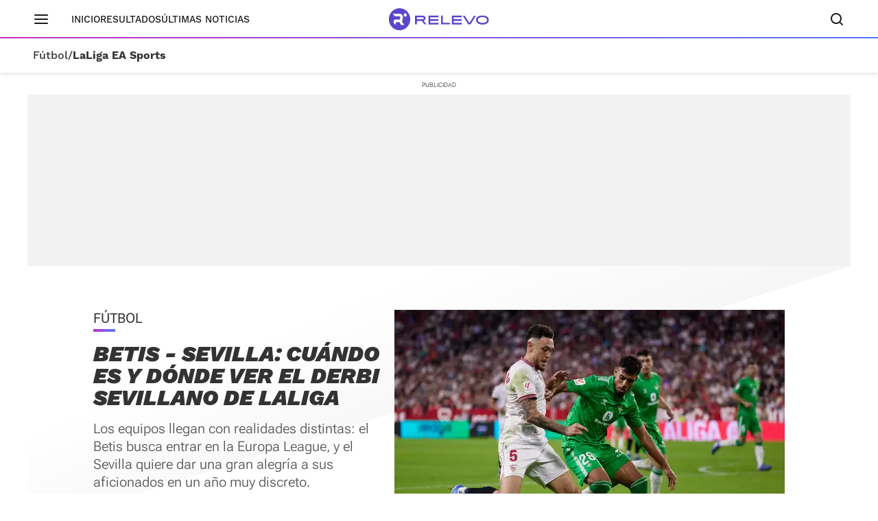

--- FILE ---
content_type: text/css
request_url: https://s2.sportstatics.com/koi/3.31.0/detail-koi.css
body_size: 34163
content:
.icon{display:block}.icon::after{content:'';display:block;background-repeat:no-repeat;background-position:center;background-size:100% auto;z-index:1}.icon--copy-link::after{background-image:url("data:image/svg+xml,%3csvg width=%2722%27 height=%2722%27 viewBox=%270 0 22 22%27 fill=%27none%27 xmlns=%27http://www.w3.org/2000/svg%27%3e%3cpath fill-rule=%27evenodd%27 clip-rule=%27evenodd%27 d=%27M15.9958 0.0666636C14.4226 0.0529931 12.907 0.657759 11.7753 1.75071L11.765 1.76083L10.045 3.47083C9.65336 3.86021 9.65151 4.49338 10.0409 4.88504C10.4303 5.2767 11.0634 5.27855 11.4551 4.88916L13.1697 3.18453C13.9236 2.4589 14.9319 2.05749 15.9784 2.06659C17.0272 2.0757 18.0304 2.49638 18.772 3.23801C19.5137 3.97964 19.9344 4.98289 19.9435 6.03168C19.9526 7.07773 19.5515 8.0856 18.8265 8.83937L15.833 11.8329L15.8328 11.833C15.4273 12.2387 14.9393 12.5524 14.4019 12.7528C13.8645 12.9533 13.2903 13.0359 12.7181 12.9949C12.146 12.9539 11.5894 12.7904 11.0861 12.5154C10.5827 12.2404 10.1444 11.8603 9.80083 11.401C9.47002 10.9588 8.84333 10.8684 8.40108 11.1992C7.95883 11.53 7.86849 12.1567 8.1993 12.599C8.71464 13.2879 9.37212 13.858 10.1272 14.2705C10.8822 14.683 11.7171 14.9283 12.5753 14.9898C13.4334 15.0512 14.2948 14.9274 15.1009 14.6267C15.907 14.326 16.639 13.8555 17.2473 13.247L20.2472 10.2471L20.2593 10.2347C21.3523 9.1031 21.9571 7.58748 21.9434 6.0143C21.9297 4.44112 21.2987 2.93624 20.1863 1.8238C19.0738 0.711347 17.5689 0.0803341 15.9958 0.0666636ZM9.42474 7.01022C8.56657 6.94876 7.70522 7.07258 6.89911 7.37328C6.09305 7.67396 5.36096 8.1446 4.75272 8.75302L1.75285 11.7529L1.74067 11.7653C0.647719 12.8969 0.0429528 14.4125 0.0566233 15.9857C0.0702938 17.5589 0.701307 19.0637 1.81376 20.1762C2.9262 21.2886 4.43108 21.9197 6.00426 21.9333C7.57744 21.947 9.09305 21.3422 10.2247 20.2493L10.2371 20.2371L11.9471 18.5271C12.3376 18.1366 12.3376 17.5034 11.9471 17.1129C11.5565 16.7224 10.9234 16.7224 10.5328 17.1129L8.82932 18.8164C8.07555 19.5414 7.06768 19.9425 6.02164 19.9334C4.97285 19.9243 3.9696 19.5036 3.22797 18.762C2.48634 18.0203 2.06566 17.0171 2.05655 15.9683C2.04746 14.9223 2.44851 13.9144 3.17355 13.1606L6.16719 10.167C6.5727 9.76132 7.06071 9.44762 7.59811 9.24715C8.13552 9.04668 8.70976 8.96413 9.28187 9.00511C9.85398 9.04608 10.4106 9.20962 10.9139 9.48462C11.4173 9.75963 11.8556 10.1397 12.1992 10.599C12.53 11.0412 13.1567 11.1316 13.5989 10.8008C14.0412 10.47 14.1315 9.84327 13.8007 9.40102C13.2854 8.71206 12.6279 8.142 11.8729 7.72949C11.1178 7.31698 10.2829 7.07168 9.42474 7.01022Z%27 fill=%27%23333%27/%3e%3c/svg%3e");height:22px;width:22px}.icon--whatsapp::after{background-image:url("data:image/svg+xml,%3csvg width=%2721%27 height=%2722%27 viewBox=%270 0 21 22%27 fill=%27note%27 xmlns=%27http://www.w3.org/2000/svg%27%3e%3cpath fill-rule=%27evenodd%27 clip-rule=%27evenodd%27 d=%27M4.6089 1.75033C6.0789 0.750334 7.9389 0.110334 9.7089 0.00033372V0.0103337C10.0989 -0.0196663 11.3289 0.0203337 11.6789 0.0703337C14.0989 0.390334 16.2189 1.46033 17.8789 3.19033C19.5989 4.98033 20.5889 7.25033 20.7689 9.81033C20.8389 10.7703 20.7189 12.0203 20.4589 13.0303C20.1789 14.0803 19.6689 15.2803 19.1389 16.1503C17.4989 18.8103 14.8389 20.5403 11.7089 20.9703C11.1789 21.0403 10.0889 21.0703 9.5489 21.0203C8.1889 20.8903 6.9089 20.5303 5.7089 19.9303C5.5689 19.8603 5.3989 19.8003 5.3989 19.8003L1.1989 20.8403C0.508899 21.0103 -0.0911008 20.3503 0.128899 19.6803L1.4189 15.8103L1.2489 15.4703C0.638899 14.2703 0.188899 12.8003 0.0588992 11.5703C-0.0411008 10.6603 -0.0111008 9.47033 0.128899 8.68033C0.318899 7.63033 0.588899 6.78033 1.0289 5.87033C1.8289 4.22033 3.0589 2.80033 4.6089 1.75033ZM14.1389 3.09033C13.1189 2.59033 12.1589 2.34033 10.9889 2.24033L11.0089 2.23033C9.1989 2.08033 7.2589 2.59033 5.7089 3.63033C4.4789 4.45033 3.4789 5.57033 2.8189 6.85033C2.5789 7.33033 2.4589 7.63033 2.3089 8.13033C1.6389 10.4303 2.0889 13.1403 3.4589 15.1103C3.5389 15.2403 3.5989 15.3603 3.5989 15.4103C3.5989 15.4603 2.6589 18.3303 2.6589 18.3303C2.6689 18.3403 5.7089 17.3903 5.7089 17.3903L5.8689 17.4703C6.0489 17.6003 6.6289 17.9203 6.9789 18.0703C8.2589 18.6303 9.5589 18.8603 10.9589 18.7703C14.9289 18.5203 18.2089 15.4703 18.7389 11.5003C18.8189 10.9403 18.8189 9.82033 18.7389 9.27033C18.5789 8.11033 18.1789 7.05033 17.5189 6.06033C16.6689 4.78033 15.5089 3.77033 14.1389 3.09033ZM6.76892 6.05032C6.82892 6.02032 6.92889 5.97033 6.98888 5.95033H6.97888C7.11888 5.90033 7.77888 5.92033 7.94888 5.97033C8.12888 6.02033 8.24888 6.21033 8.41888 6.66033C8.60973 7.19471 8.72773 7.50144 8.86847 7.86727C8.87522 7.88481 8.88202 7.90249 8.88888 7.92033C9.05888 8.35033 9.05888 8.45033 8.94888 8.76033C8.83888 9.07033 8.72888 9.25033 8.44888 9.54033L8.23888 9.77033L8.28888 9.87033C8.51888 10.3203 8.93888 10.8803 9.31888 11.2803C9.63888 11.6103 9.89888 11.8203 10.2889 12.0903C10.6289 12.3103 11.3489 12.6803 11.4589 12.6803C11.5489 12.6803 11.6489 12.5803 12.1689 11.9803C12.3489 11.7803 12.5289 11.5903 12.5789 11.5703C12.7789 11.4603 12.9389 11.5303 14.1889 12.2003C14.7189 12.4803 14.9889 12.6303 15.0389 12.7103C15.0589 12.7503 15.0889 12.8403 15.0989 12.8703L15.0989 12.8703C15.1089 12.9303 15.1089 13.0303 15.1089 13.0903V13.0903C15.0889 13.5003 14.8989 14.1303 14.7089 14.4103C14.5189 14.6803 14.0489 15.0203 13.6289 15.1703C13.3289 15.2803 12.8089 15.3603 12.5789 15.3403C12.2389 15.3103 11.6389 15.1103 10.8189 14.7703C9.71888 14.3103 8.99888 13.8103 8.13888 12.9303C7.56888 12.3403 7.20888 11.8903 6.65888 11.0403C6.21888 10.3703 5.97888 9.87033 5.78888 9.22033C5.53888 8.36033 5.62888 7.47033 6.05888 6.81033C6.18888 6.60033 6.61888 6.13033 6.76888 6.05033L6.76892 6.05032Z%27 fill=%27%23333%27/%3e%3c/svg%3e");height:22px;width:21px}.icon--share{display:block}.icon--share::after{background-image:url("data:image/svg+xml,%3csvg width=%2719%27 height=%2716%27 viewBox=%270 0 19 16%27 fill=%27none%27 xmlns=%27http://www.w3.org/2000/svg%27%3e%3cpath fill-rule=%27evenodd%27 clip-rule=%27evenodd%27 d=%27M10.4785 0.0777366C10.3836 0.129042 10.2561 0.250915 10.1951 0.348498C10.0848 0.525059 10.0842 0.53408 10.0703 2.24801L10.0563 3.97011L9.50356 4.00037C7.9473 4.08545 6.66132 4.41743 5.38521 5.06345C2.37707 6.5863 0.389728 9.48776 0.0504523 12.8521C-0.0238823 13.5893 -0.0138232 15.3628 0.0658008 15.5523C0.251732 15.995 0.85864 16.1453 1.22422 15.8393C1.30092 15.7751 1.45332 15.5592 1.56288 15.3596C2.76097 13.1765 4.76777 11.6967 7.25066 11.1656C7.63452 11.0834 7.9413 11.0599 8.88961 11.0399L10.0562 11.0152L10.0703 12.7475C10.0842 14.4727 10.0847 14.4805 10.1953 14.6574C10.408 14.9978 10.8953 15.1171 11.2168 14.9075C11.4355 14.765 18.0044 7.95114 18.0708 7.79798C18.1542 7.60568 18.1542 7.39999 18.0708 7.20769C18.004 7.05363 11.4348 0.24025 11.2149 0.0969056C11.0291 -0.0241688 10.6834 -0.0331895 10.4785 0.0777366Z%27 fill=%27white%27/%3e%3c/svg%3e");height:19px;width:21px}.icon--sound-on::after{background-image:url("data:image/svg+xml,%3csvg width=%2718%27 height=%2717%27 viewBox=%270 0 18 17%27 fill=%27none%27 xmlns=%27http://www.w3.org/2000/svg%27%3e%3cpath fill-rule=%27evenodd%27 clip-rule=%27evenodd%27 d=%27M9.91 0.045C10.06 0.105 10.13 0.175 10.2 0.315V0.345C10.24 0.435 10.24 15.635 10.2 15.715C10.13 15.855 10.06 15.925 9.91 15.985C9.77 16.045 9.64 16.045 9.5 15.985C9.44 15.965 8.14 14.935 6.6 13.705L3.8 11.465L2.34 11.445H0.88L0.68 11.345C0.42 11.215 0.22 11.025 0.1 10.765L0 10.565V5.465L0.1 5.265C0.23 5.005 0.42 4.805 0.68 4.685L0.88 4.585L2.34 4.565H3.8L6.6 2.325C8.13 1.095 9.44 0.065 9.5 0.045C9.63 -0.015 9.77 -0.015 9.91 0.045ZM17.1299 8.19526L17.1299 8.20499V8.19499L17.1299 8.19526ZM17.1299 8.19526L17.1298 8.20248L17.1299 8.20824C17.0991 10.1671 16.3391 12.0459 14.8199 13.605C14.5599 13.875 14.2199 13.895 13.9699 13.655C13.8527 13.5427 13.7951 13.4017 13.7972 13.2554C13.7954 13.0966 13.863 12.9319 13.9999 12.795C14.4763 12.3093 14.8742 11.7821 15.1843 11.2104C15.4967 10.6294 15.7198 10.0036 15.8474 9.33297C15.8632 9.24776 15.8774 9.16177 15.8899 9.07499C15.9454 8.69692 15.9739 8.32668 15.9752 7.96436C15.9799 6.2368 15.37 4.69889 14.1399 3.34499C14.1149 3.315 14.0874 3.2875 14.0599 3.26C14.0324 3.2325 14.0049 3.205 13.9799 3.17499C13.8064 2.98643 13.7581 2.74097 13.8478 2.53732C13.8766 2.46719 13.9206 2.40176 13.9799 2.34499C14.2099 2.12499 14.5499 2.13499 14.7999 2.37499C15.4599 3.02499 15.9899 3.77499 16.3799 4.61499C16.8788 5.68249 17.1288 6.80971 17.1299 8.19526ZM17.1299 8.20824L17.1299 8.20499V8.21499L17.1299 8.20824ZM12.7616 12.1992C12.9189 12.2016 13.0809 12.1341 13.2199 11.995C14.3399 10.845 14.8699 9.46499 14.8699 8.05499L14.8499 8.06499C14.8499 8.06166 14.8499 8.05832 14.8499 8.05499L14.8497 8.05511C14.8289 7.16995 14.689 6.49258 14.4299 5.84499C14.1399 5.13499 13.7299 4.51499 13.1899 3.97499C13.028 3.81302 12.8267 3.75599 12.6338 3.8092C12.5817 3.82025 12.5301 3.83882 12.4799 3.86499C12.2499 3.98499 12.12 4.23499 12.2 4.48499C12.25 4.61499 12.3399 4.74499 12.4399 4.85499C13.4299 5.91499 13.83 7.17499 13.65 8.60499C13.53 9.61499 13.09 10.465 12.38 11.195C12.13 11.455 12.1299 11.805 12.36 12.035C12.476 12.1462 12.6178 12.2013 12.7616 12.1992Z%27 fill=%27white%27/%3e%3c/svg%3e");height:19px;width:19px}.icon--sound-off::after{content:'';background-image:url("data:image/svg+xml,%3csvg width=%2716%27 height=%2716%27 viewBox=%270 0 16 16%27 fill=%27none%27 xmlns=%27http://www.w3.org/2000/svg%27%3e%3cpath fill-rule=%27evenodd%27 clip-rule=%27evenodd%27 d=%27M0.311835 0.0638153C0.0677239 0.184697 -0.0568939 0.476631 0.0251638 0.735492C0.056037 0.832866 0.42261 1.21636 1.91115 2.70851L3.75879 4.56065H3.58521C3.32819 4.56065 3.06005 4.61816 2.89162 4.70941C2.69429 4.81629 2.47808 5.05189 2.37459 5.2728L2.29084 5.45155V7.99921V10.5469L2.38756 10.7501C2.51043 11.0083 2.70454 11.2025 2.96268 11.3254L3.16579 11.4221L4.62802 11.4317L6.09025 11.4412L8.88656 13.6766C10.4245 14.906 11.7312 15.9321 11.7903 15.9568C11.9288 16.0147 12.0605 16.0137 12.2042 15.9536C12.3526 15.8916 12.4236 15.8258 12.4967 15.6825C12.5514 15.5753 12.5559 15.4847 12.5559 14.4868C12.5559 13.893 12.5665 13.4071 12.5795 13.4071C12.5924 13.4071 13.1654 13.9712 13.8528 14.6607C14.5527 15.3626 15.1468 15.9334 15.2032 15.9579C15.5295 16.1 15.9358 15.8655 15.9839 15.5074C16.0221 15.2221 16.4697 15.6883 8.42002 7.62872C3.17823 2.3805 0.878239 0.097732 0.790932 0.0567506C0.626348 -0.0204608 0.477638 -0.0182727 0.311835 0.0638153ZM11.788 0.0409957C11.7033 0.0779134 6.83605 3.93226 6.65809 4.10338L6.58813 4.17068L9.57199 7.15551L12.5559 10.1404V5.28612C12.5559 0.584477 12.554 0.428241 12.4967 0.315893C12.4236 0.17263 12.3526 0.10686 12.2042 0.0448094C12.0645 -0.0135837 11.9165 -0.0149591 11.788 0.0409957Z%27 fill=%27%236540A2%27/%3e%3c/svg%3e");height:19px;width:19px}.icon--sound-out::after{content:'';background-image:url("data:image/svg+xml,%3csvg width=%2724%27 height=%2720%27 viewBox=%270 0 24 20%27 fill=%27none%27 xmlns=%27http://www.w3.org/2000/svg%27%3e%3cg clip-path=%27url%28%23clip0_22171_51132%29%27%3e%3cpath d=%27M12.24 0.768625C12.156 0.600625 12.072 0.516625 11.892 0.444625C11.724 0.372625 11.556 0.372625 11.4 0.444625C11.328 0.468625 9.756 1.70463 7.92 3.18063L4.56 5.86863H2.808L1.056 5.89263L0.816 6.01263C0.504 6.15663 0.276 6.39663 0.12 6.70863L0 6.94863V13.0686L0.12 13.3086C0.264 13.6206 0.504 13.8486 0.816 14.0046L1.056 14.1246H2.808L4.56 14.1486L7.92 16.8366C9.768 18.3126 11.328 19.5486 11.4 19.5726C11.568 19.6446 11.724 19.6446 11.892 19.5726C12.072 19.5006 12.156 19.4166 12.24 19.2486C12.288 19.1526 12.288 0.912625 12.24 0.804625V0.768625ZM23.304 13.2966C23.568 13.5606 23.568 13.9926 23.304 14.2566C23.04 14.5206 22.608 14.5206 22.344 14.2566L19.056 10.9686L15.768 14.2566C15.504 14.5206 15.072 14.5206 14.808 14.2566C14.544 13.9926 14.544 13.5606 14.808 13.2966L18.096 10.0086L14.808 6.72063C14.544 6.45663 14.544 6.02463 14.808 5.76062C15.072 5.49662 15.504 5.49662 15.768 5.76062L19.056 9.04863L22.344 5.76062C22.608 5.49662 23.04 5.49662 23.304 5.76062C23.568 6.02463 23.568 6.45663 23.304 6.72063L20.016 10.0086L23.304 13.2966Z%27 fill=%27white%27/%3e%3c/g%3e%3cdefs%3e%3cclipPath id=%27clip0_22171_51132%27%3e%3crect width=%2723.508%27 height=%2719.236%27 fill=%27white%27 transform=%27translate%280 0.398438%29%27/%3e%3c/clipPath%3e%3c/defs%3e%3c/svg%3e");height:19px;width:24px}:root{--bg-neutral: #E6E6E6;--bg-helper: #FAFAFA;--bg-light-90: #E6EAF8;--neutral-00: #ffffff;--neutral-05: #F2F2F2;--neutral-10: #E6E6E6;--neutral-15: #D9D9D9;--neutral-20: #CCCCCC;--neutral-30: #B3B3B3;--neutral-40: #999999;--neutral-50: #808080;--neutral-60: #666666;--neutral-70: #4D4D4D;--neutral-80: #333333;--neutral-90: #1A1A1A;--bg-dark-10: #535B83;--bg-dark-30: #3F4564;--bg-dark-50: #2D3147;--bg-dark-70: #202332;--magenta-10: #FCD7FB;--magenta-30: #FAAFF6;--magenta-50: #F237E9;--magenta-70: #C72DC0;--magenta-90: #791C75;--purple-05: #F3F0FE;--purple-10: #E6E1FD;--purple-20: #CDC4FB;--purple-30: #B1A4F5;--purple-50: #7464DE;--purple-70: #5C46CA;--purple-90: #211675;--blue-10: #DCE7FF;--blue-05: #EDF2FE;--blue-20: #B7CAFB;--blue-30: #97B3FF;--blue-50: #5379FF;--blue-60: #334DBB;--blue-70: #2942B7;--blue-90: #0F1D7A;--success-50: #00A583;--success-70: #00856A;--warnning-medium: #FFAB00;--error-50: #F35568;--error-70: #D03E5D;--error-90: #741041;--opacity-dark-05: rgba(0, 0, 0, 0.05);--opacity-dark-10: rgba(0, 0, 0, 0.10);--opacity-dark-20: rgba(0, 0, 0, 0.20);--opacity-dark-40: rgba(0, 0, 0, 0.40);--opacity-dark-60: rgba(0, 0, 0, 0.60);--opacity-dark-80: rgba(0, 0, 0, 0.80);--opacity-light-05: rgba(255, 255, 255, 0.05);--opacity-light-10: rgba(255, 255, 255, 0.10);--opacity-light-20: rgba(255, 255, 255, 0.20);--opacity-light-40: rgba(255, 255, 255, 0.40);--opacity-light-60: rgba(255, 255, 255, 0.60);--opacity-light-80: rgba(255, 255, 255, 0.80);--text-light: #6F6F6F;--text-medium: #595959;--text-dark: #1A1A1A;--text-heading: #333333;--text-link: #C72DC0;--shadow-soft:  0px 0px 16px rgba(0, 0, 0, 0.04);--shadow-medium: 0 2px 8px rgba(0, 0, 0, 0.12);--shadow-strong: 0 4px 16px rgba(0, 0, 0, 0.12);--screen-xs: 768px;--screen-sm: 1024px;--rfl-it: 'Roboto Flex Light Italic', sans-serif;--rfl: 'Roboto Flex Light', sans-serif;--rfr-italic: 'Roboto Flex Regular Italic', sans-serif;--rfr: 'Roboto Flex Regular', sans-serif;--rfm: 'Roboto Flex Medium', sans-serif;--rfb-italic: 'Roboto Flex Bold Italic', sans-serif;--rfb: 'Roboto Flex Bold', sans-serif;--wsm: 'Work Sans Medium', sans-serif;--wsb: 'Work Sans Bold', sans-serif;--wsb-italic: 'Work Sans Bold Italic', sans-serif;--wsbl-italic: 'Work Sans Black Italic', sans-serif;--header-height-xs: auto;--header-height: 66px;--toolbar-height: 56px;--gap-2: 2px;--gap-4: 4px;--gap-6: 6px;--gap-8: 8px;--gap-12: 12px;--gap-16: 16px;--gap-20: 20px;--gap-24: 24px;--gap-28: 28px;--gap-32: 32px;--gap-40: 40px;--gap-48: 48px;--gap-64: 64px;--gap-80: 80px;--gap-96: 96px;--area-gap-sm: 24px;--area-gap-xs: 16px;--wrapper: 1200px;--wrapper-xs: 650px;--container-gap-lg: 24px;--container-gap-sm: 24px;--container-gap-xs: 20px;--detail-p-size-xs: 18px;--detail-p-line-xs: 28px;--detail-p-size: 20px;--detail-p-line: 30px;--relevo-size: 40px;--relevo-line: 40px;--relevo-size-xs: 26px;--relevo-line-xs: 26px;--border-radius-2: 2px;--border-radius-4: 4px;--border-radius-8: 8px;--border-radius-12: 12px;--border-radius-16: 16px;--border-radius-18: 18px;--border-radius-50: 50%}@font-face{font-family:'Work Sans Medium';src:url(//s1.sportstatics.com/koi/3.31.0/assets/fonts/Work_Sans/static/WorkSans-Medium.woff2) format("woff2");font-weight:500;font-style:normal;font-display:swap}@font-face{font-family:'Work Sans Bold';src:url(//s1.sportstatics.com/koi/3.31.0/assets/fonts/Work_Sans/static/WorkSans-Bold.woff2) format("woff2"),url(//s1.sportstatics.com/koi/3.31.0/assets/fonts/Work_Sans/static/WorkSans-Bold.woff) format("woff"),url(//s1.sportstatics.com/koi/3.31.0/assets/fonts/Work_Sans/static/WorkSans-Bold.ttf) format("truetype");font-weight:700;font-style:normal;font-display:swap}@font-face{font-family:'Work Sans Bold Italic';src:url(//s1.sportstatics.com/koi/3.31.0/assets/fonts/Work_Sans/static/WorkSans-BoldItalic.woff2) format("woff2");font-weight:700;font-style:italic;font-display:swap}@font-face{font-family:'Work Sans Black Italic';src:url(//s1.sportstatics.com/koi/3.31.0/assets/fonts/Work_Sans/static/WorkSans-BlackItalic.woff2) format("woff2"),url(//s1.sportstatics.com/koi/3.31.0/assets/fonts/Work_Sans/static/WorkSans-BlackItalic.woff) format("woff"),url(//s1.sportstatics.com/koi/3.31.0/assets/fonts/Work_Sans/static/WorkSans-BlackItalic.ttf) format("truetype");font-weight:900;font-style:italic;font-display:swap}@font-face{font-family:'Roboto Flex Light';src:url(//s1.sportstatics.com/koi/3.31.0/assets/fonts/robotoflex/static/Roboto-Light.woff2) format("woff2"),url(//s1.sportstatics.com/koi/3.31.0/assets/fonts/robotoflex/static/Roboto-Light.woff) format("woff"),url(//s1.sportstatics.com/koi/3.31.0/assets/fonts/robotoflex/static/Roboto-Light.ttf) format("truetype");font-weight:300;font-style:normal;font-display:swap}@font-face{font-family:'Roboto Flex Light Italic';src:url(//s1.sportstatics.com/koi/3.31.0/assets/fonts/robotoflex/static/Roboto-LightItalic.woff2) format("woff2");font-weight:300;font-style:italic;font-display:swap}@font-face{font-family:'Roboto Flex Regular';src:url(//s1.sportstatics.com/koi/3.31.0/assets/fonts/robotoflex/static/RobotoFlex-Regular.woff2) format("woff2");font-weight:400;font-style:normal;font-display:swap}@font-face{font-family:'Roboto Flex Regular Italic';src:url(//s1.sportstatics.com/koi/3.31.0/assets/fonts/robotoflex/static/RobotoFlex-Italic.woff2) format("woff2");font-weight:400;font-style:italic;font-display:swap}@font-face{font-family:'Roboto Flex Medium';src:url(//s1.sportstatics.com/koi/3.31.0/assets/fonts/robotoflex/static/RobotoFlex-Medium.woff2) format("woff2");font-weight:500;font-style:normal;font-display:swap}@font-face{font-family:'Roboto Flex Bold';src:url(//s1.sportstatics.com/koi/3.31.0/assets/fonts/robotoflex/static/RobotoFlex-Bold.woff2) format("woff2") url(//s1.sportstatics.com/koi/3.31.0/assets/fonts/robotoflex/static/RobotoFlex-Bold.woff) format("woff"),url(//s1.sportstatics.com/koi/3.31.0/assets/fonts/robotoflex/static/RobotoFlex-Bold.ttf) format("truetype");font-weight:700;font-style:normal;font-display:swap}@font-face{font-family:'Roboto Flex Bold Italic';src:url(//s1.sportstatics.com/koi/3.31.0/assets/fonts/robotoflex/static/RobotoFlex-BoldItalic.woff2) format("woff2");font-weight:700;font-style:italic;font-display:swap}*{box-sizing:border-box;margin:0;padding:0;-webkit-tap-highlight-color:transparent}*::-moz-selection{color:var(--magenta-90);background-color:var(--magenta-10)}*::selection{color:var(--magenta-90);background-color:var(--magenta-10)}html,body{-webkit-text-size-adjust:100%;-moz-text-size-adjust:100%;text-size-adjust:100%}body{background:var(--neutral-00);color:var(--text-dark);font-family:var(--rfr);font-size:1.125rem;line-height:1.75rem;-webkit-font-smoothing:antialiased}li,ol{padding:0;list-style:none}button{color:inherit;background-color:transparent;padding:0;border:0;outline:none;-webkit-appearance:none;-moz-appearance:none;appearance:none;cursor:pointer}article,aside,footer,header,nav,section{display:block}h1,h2,h3,h4,h5,h6{font-weight:normal;font-size:inherit;margin:0}span{display:inline}p{margin:0}picture,figcaption,figure,main{display:block}ul{list-style:none}a{background-color:transparent;-webkit-text-decoration-skip:objects;text-decoration:none;color:inherit;cursor:pointer}abbr[title]{border-bottom:none;text-decoration:none}b,strong{font-weight:inherit}b,strong{font-weight:bolder}small{font-size:80%}sub,sup{font-size:75%;line-height:0;position:relative;vertical-align:baseline}sub{bottom:-0.25em}sup{top:-0.5em}audio,video{display:block}audio:not([controls]){display:none;height:0}img{border-style:none;display:block;height:auto;-o-object-fit:cover;object-fit:cover;-o-object-position:center center;object-position:center center}svg:not(:root){overflow:hidden}button,input,optgroup,select,textarea{font-size:100%;line-height:1.15;margin:0}button,input{overflow:visible}button,select{border:none;outline:none;text-transform:none;-webkit-appearance:none}button,html [type="button"],[type="reset"],[type="submit"]{-webkit-appearance:none}button::-moz-focus-inner,[type="button"]::-moz-focus-inner,[type="reset"]::-moz-focus-inner,[type="submit"]::-moz-focus-inner{border-style:none;padding:0}button:-moz-focusring,[type="button"]:-moz-focusring,[type="reset"]:-moz-focusring,[type="submit"]:-moz-focusring{outline:1px dotted ButtonText}fieldset{padding:0.35em 0.75em 0.625em}legend{color:inherit;display:table;max-width:100%;padding:0;white-space:normal}progress{display:inline-block;vertical-align:baseline}textarea{overflow:auto}[type="checkbox"],[type="radio"]{padding:0}[type="number"]::-webkit-inner-spin-button,[type="number"]::-webkit-outer-spin-button{height:auto}[type="search"]{border:none;outline:none;-webkit-appearance:none}[type="search"]::-webkit-search-cancel-button,[type="search"]::-webkit-search-decoration{-webkit-appearance:none}::-webkit-file-upload-button{-webkit-appearance:button;font:inherit}details,menu{display:block}summary{display:list-item}canvas{display:inline-block}template{display:none}[hidden]{display:none}address{font-style:unset}.sr-only{position:absolute;width:1px;height:1px;padding:0;margin:-1px;overflow:hidden;clip:rect(0, 0, 0, 0);border:0;visibility:hidden}body[data-status-scroll="off"] .header-relevo__logo{opacity:1}body[data-status-scroll="off"] .header-relevo__brand .button--grey{display:none}body[data-status-scroll="off"] .header-relevo--detail .header-relevo__section{display:none}body[data-status-scroll="off"] .search{top:40px;position:fixed}body[data-status-scroll="on"] .menu-tabs{opacity:0;display:none}body[data-status-scroll="on"] .menu-tabs--timeline{display:block;opacity:1}body[data-status-scroll="on"] .advertising--sky{transform:translate(0, 55px)}body[data-status-scroll="on"] .smartbanner{transform:translateY(-48px);transition:all ease .3s}body[data-voc-component="pendular-stories-container"]{background:rgba(0,0,0,0.8)}body.is-fixed{left:0;right:0;overflow:hidden;top:0;bottom:0}body.cmv_wallpaper_body{background-color:var(--neutral-00);padding-top:250px}body.cmv_wallpaper_body.bp_open{padding-top:1250px !important}body.cmv_wallpaper_body .cmv_wallpaper{top:0}body.cmv_wallpaper_body .header-relevo{max-width:1200px;margin:0 auto}body.cmv_wallpaper_body .header-relevo__content{background-color:var(--neutral-00)}body.cmv_wallpaper_body .header-relevo__content::before{max-width:1200px}body.cmv_wallpaper_body .search{margin:0 auto;max-width:1200px;position:relative;top:0}body.cmv_wallpaper_body .area-container--head-adv{background-color:var(--neutral-00);margin-bottom:0;display:none}body.cmv_wallpaper_body .advertising--sky{display:none}body.cmv_wallpaper_body .wrapper{background-color:var(--neutral-00)}body.cmv_wallpaper_body .footer{position:relative;max-width:1200px}body.cmv_wallpaper_body[data-status-scroll="off"] .search{top:0}body.cmv_wallpaper_body[data-status-scroll="on"] .search{top:0}body.dark{background-color:var(--neutral-90)}.scroll-up .c-progr-b{visibility:visible;top:54px}.body--detail{overflow-x:hidden}.body--detail .header-relevo.is-hidden{visibility:visible}.body--detail .header-relevo__group{gap:8px}.body--mobile .header-relevo{background:transparent;box-shadow:none;z-index:4}.body--mobile .header-relevo__content::before{display:none}.body--mobile .header-relevo__brand{padding:0}.body--mobile .tabs--cover{z-index:4}.wrapper{position:relative;width:100%}.wrapper--detail,.wrapper--sp{max-width:var(--wrapper-xs);padding-bottom:36px}.wrapper--sp .open-dt-overlapping{margin-bottom:0;height:100%}.wrapper--sp .open-dt-overlapping__content-text{flex-direction:column-reverse;padding:24px 16px;position:relative}.wrapper--sp .open-dt-overlapping__container-bg-gradient{height:15%}.smartbanner.is-close{transform:translateY(-48px);transition:all ease .3s}.hidden-xs{display:none}.hidden-sm{display:block}.hidden-md{display:none}.area-container{max-width:var(--wrapper);margin:0 auto;width:100%;height:100%;padding-left:var(--area-gap-xs);padding-right:var(--area-gap-xs)}.area-container--head-adv{margin-bottom:0;transform:translate(0);padding:0}.area-container--no-padding{padding:0}.area-container--padd-top{padding-top:40px}.area-container--bg-rlv{background-position:center center;background-repeat:no-repeat;background-size:cover;position:relative;width:auto}.area-container--bg-rlv::before{content:'';background:linear-gradient(0deg, rgba(45,49,71,0.6) 0%, rgba(45,49,71,0.6) 100%);display:block;position:absolute;height:100%;width:100%;z-index:1}.grid{display:grid}.grid__col{flex-direction:column;position:relative;width:100%}.grid__col--sticky-adver{display:flex;flex-direction:column}.grid--AB-C{grid-template-columns:100%}.grid--AB-C .grid__col:nth-child(1){display:flex}.grid--AB-C .grid__col:nth-child(2){display:none}.grid--ABC{grid-template-columns:100%}.wrapper .modal-backdrop{z-index:2}.wrapper--detail .modal-backdrop,.wrapper--direct .modal-backdrop,.wrapper--direct-score .modal-backdrop{z-index:4}.modal-backdrop{background-color:rgba(0,0,0,0.6);bottom:0;height:100%;right:0;left:0;position:fixed;top:0;width:100%;z-index:4}.header-relevo{align-items:center;background-color:var(--neutral-00);box-shadow:0 3px 5px #00000017;display:flex;flex-direction:column;height:var(--header-height-xs);position:fixed;top:0;transition:transform 0.3s ease-in-out;width:100%;z-index:4}.header-relevo__sections ul{display:none}.header-relevo__sections ul .link{align-items:center;display:flex;color:var(--text-dark);font-family:var(--wsm);font-size:.75rem;line-height:.75rem;text-transform:uppercase}.header-relevo__sections ul .link:hover,.header-relevo__sections ul .link:active{color:var(--text-light)}.header-relevo__sections ul .icon{height:auto;width:20px}.header-relevo__options{display:none}.header-relevo__container{display:block;width:100%}.header-relevo__content{align-items:center;display:flex;justify-content:center;flex-direction:column;height:40px;margin:auto;position:relative;width:100%}.header-relevo__content::before{content:'';background-image:linear-gradient(to right, var(--magenta-70), var(--blue-50));bottom:0;display:block;height:2px;left:50%;position:absolute;width:100vw;transform:translate(-50%, 0)}.header-relevo__menu{display:none}.header-relevo__brand{align-items:center;display:flex;gap:0 8px;margin:0 auto;left:50%;transform:translate(-50%, 0);position:absolute}.header-relevo__brand svg{width:36px;height:36px}.header-relevo__date{color:var(--text-heading);display:flex;font-family:var(--rfr);font-size:.75rem;line-height:1;text-align:right}.header-relevo__date strong{align-items:center;display:flex;font-family:var(--rfb)}.header-relevo__date strong::after{content:'';border-radius:50%;background-color:var(--text-heading);display:inline-block;height:2px;margin:0 4px;width:2px}.header-relevo__sect-tt{align-items:center;background-color:var(--neutral-00);justify-content:center;display:flex;flex-wrap:wrap;gap:6px;min-height:36px;padding:6px 16px 10px}.header-relevo__sect-tt h1,.header-relevo__sect-tt span{align-items:center;display:flex;color:var(--text-heading);font-family:var(--wsb);font-weight:700;font-size:1.25rem;line-height:1.5rem;text-align:center}.header-relevo__sect-tt h1.by,.header-relevo__sect-tt span.by{color:var(--text-medium);font-weight:normal;font-family:var(--rfr);font-size:.75rem;line-height:.875rem}.header-relevo__sect-tt .logo-fantasy{height:14px;width:118px}.header-relevo__sect-tt .logo-fantasy img{height:100%;width:100%}.header-relevo__sect-tt-xs{color:var(--text-heading);font-family:var(--wsb);font-size:1.25rem;line-height:1.5rem;text-align:center;display:none}.header-relevo__sect-fantasy{display:none}.header-relevo__sect-fantasy img{height:18px;width:153px}.header-relevo__sect-patro{align-items:center;display:flex;gap:4px}.header-relevo__sect-patro span.by{color:var(--text-medium);font-weight:normal;font-family:var(--rfr);font-size:.75rem;line-height:.875rem}.header-relevo__sect-patro img{height:16px;position:relative;top:-2px;width:-webkit-fit-content;width:-moz-fit-content;width:fit-content}.header-relevo__group{display:flex;justify-content:flex-end;align-items:center;gap:16px;position:absolute;right:0;z-index:3}.header-relevo__back{align-items:center;color:var(--opacity-light-80);display:flex;font-family:var(--rfm);font-size:.75rem;line-height:.875rem;gap:4px;left:11px;position:absolute;z-index:3}.header-relevo__back svg{color:var(--opacity-light-80)}.header-relevo__team{display:grid}.header-relevo__ct-tt{display:flex}.header-relevo__btn-list-teams{align-items:center;border-radius:var(--border-radius-16);background:var(--opacity-light-20, rgba(255,255,255,0.2));color:var(--opacity-light-80);display:flex;justify-content:center;gap:4px;font-family:var(--rfm);font-size:.75rem;line-height:.875rem;margin-left:auto;padding:8px}.header-relevo.is-hidden{visibility:hidden}.header-relevo.is-hidden ~ .tabs--cover{transform:translateY(12px);transition:none}.header-relevo.is-visible{visibility:visible}.header-relevo.is-visible ~ .tabs--cover{transition:all .3s ease}.header-relevo.is-visible ~ .c-progr-b{top:40px}.header-relevo__hidden-content{display:none}.header-relevo__logo{flex-shrink:0;height:24px;width:auto}.header-relevo__logo-xs{display:none;flex-shrink:0;height:24px;width:-webkit-fit-content;width:-moz-fit-content;width:fit-content}.header-relevo__breadcumb-container{align-items:center;display:flex;justify-content:flex-start;gap:0 6px}.header-relevo__breadcumb-item{align-items:center;color:var(--text-heading);flex-shrink:0;display:flex;gap:0 6px;font-family:var(--wsm);font-size:.875rem;line-height:1.125rem}.header-relevo__breadcumb-item.is-current{font-family:var(--wsb);font-weight:700}.header-relevo__breadcumb-logo-fa{height:14px;width:119px}.header-relevo .share-button__main-figure svg{color:var(--neutral-60)}.header-relevo--fantasy .header-relevo__sect-tt{gap:0 8px}.header-relevo--commercial ~ .c-commercial{box-shadow:0 3px 5px #00000017}.header-relevo--detail .header-relevo__container{align-items:center;display:flex;width:calc(100% - 64px)}.header-relevo--detail .header-relevo__sect-patro .wrapper--direct-score{top:40px}.header-relevo--dark{background:linear-gradient(180deg, #7464DE 0%, #323863 100%)}.header-relevo--dark .header-relevo__brand a{height:42px}.header-relevo--dark .header-relevo__content::before{content:none}.header-relevo--dark .header-relevo__sect-tt{align-items:flex-start;background:transparent;display:flex;justify-content:flex-start;flex-wrap:nowrap;gap:8px;padding:6px 16px 12px}.header-relevo--dark .header-relevo__sect-tt span,.header-relevo--dark .header-relevo__sect-tt h1{color:var(--neutral-00);text-align:left}.header-relevo--dark .header-relevo__sect-tt span.team-tt,.header-relevo--dark .header-relevo__sect-tt h1.team-tt{color:var(--neutral-00);font-size:1.5rem;line-height:2rem}.header-relevo--dark .header-relevo__sect-tt span.team-info,.header-relevo--dark .header-relevo__sect-tt h1.team-info{color:var(--opacity-light-80);display:block;font-family:var(--rfl);font-size:.6875rem;line-height:.875rem}.header-relevo--dark .header-relevo__sect-tt .rest-tx{display:initial;color:var(--opacity-light-80);font-family:var(--rfl);font-size:.6875rem;line-height:.875rem}.header-relevo--dark .header-relevo__sect-tt .rest-tx.is-hidden{display:none}.header-relevo--dark .header-relevo__sect-tt .rest-tx__bt-link span{color:var(--opacity-light-80);font-family:var(--rfl);font-size:.6875rem;line-height:.875rem}.header-relevo--dark .header-relevo__sect-tt .rest-tx__bt-link::before{color:var(--opacity-light-80);font-family:var(--rfb)}.header-relevo--dark .header-relevo__sect-patro{gap:5px;margin-left:5px}.header-relevo--dark .menu-tabs__link a{color:var(--opacity-light-80)}.header-relevo--dark .menu-tabs__link.is-current a{color:var(--neutral-00);border-bottom:4px solid var(--bg-light-90)}.header-relevo--dark .c-search__button-cerrar,.header-relevo--dark .c-search__button-lupa{color:var(--opacity-light-80)}.menu-tabs{margin:0 auto;position:relative;width:100%}.menu-tabs ul{align-items:center;display:flex;white-space:nowrap;overflow-x:scroll}.menu-tabs ul::-webkit-scrollbar{display:none}.menu-tabs__link span{align-items:center;display:flex}.menu-tabs__link a{align-items:center;display:flex;border-bottom:4px solid transparent;color:var(--text-light);height:40px;font-family:var(--rfr);font-size:1rem;line-height:1.5rem;padding:0 16px;transition:all .3s ease}.menu-tabs__link a:focus{color:var(--purple-30);border-bottom:4px solid var(--purple-30);font-family:var(--rfb)}.menu-tabs__link.is-current a{color:var(--purple-50);border-bottom:4px solid var(--purple-50);font-family:var(--rfb)}.menu-tabs__link.is-tab-more .hidden-xs{display:none}.menu-tabs__link.is-tab-more a{font-family:var(--rfb)}.menu-tabs__link .button{color:var(--text-dark);display:inline-block;height:25px;padding:0;transform:rotate(90deg);transition:all .3s ease;width:25px}.menu-tabs__link .button.is-active{transform:rotate(270deg)}.menu-tabs__link .is-hidden{display:flex}.footer{display:none}.footer .footer-logo{margin:0 0 16px;width:160px}.footer .footer-logo a{display:block;height:100%}.footer .copyadd{margin-bottom:16px}.footer .social{align-items:center;display:flex;margin:0 0 12px;position:relative}.footer .social li{align-items:center;display:flex;list-style:none;margin:0;margin-right:8px;padding:0}.footer .social li:last-child{margin-right:0}.footer .social a{color:#9d9d9d;height:30px;transition:.3s;width:30px}.footer .social a:hover{color:var(--text-dark)}.footer .media{position:relative;width:100%}.footer .media__logo{display:flex;justify-content:center}.footer .media__logo-img{height:16px;width:auto}.footer .media__collapse-list{margin-top:20px;-moz-column-gap:21px;column-gap:21px;-moz-column-count:3;column-count:3}.footer .footer-links{display:flex;align-items:center;justify-content:center;flex-wrap:wrap;clear:both;margin:0;padding:0;text-align:center;grid-column:1 / span 2;margin-top:33px}.footer .footer-links li{list-style:none;border-right:1px solid #d8d8d8;color:var(--text-dark);padding:0;margin-right:10px;padding-right:8px}.footer .footer-links li:first-child .footer-links__list-link{color:var(--text-dark)}.footer .footer-links li:last-child{border-right:none;margin-right:0;padding-right:0}.footer .footer-links li:last-child::after{display:none}.footer .footer-links a,.footer .footer-links span{cursor:pointer;font-size:.6875rem;line-height:.875rem;letter-spacing:0.02em;color:var(--text-dark);transition:.3s}.footer .footer-links a:hover,.footer .footer-links span:hover{opacity:.7}.footer .copyadd .copy{color:var(--text-dark);display:block;font-family:var(--rfr);font-size:.5625rem;line-height:.75rem}.footer .copyadd address{display:inline-block;font-family:var(--rfr);font-size:.5625rem;line-height:.75rem;margin:0}.footer .contact-link{border-bottom:1px solid #9d9d9d;font-family:var(--rfr);font-size:.5625rem;line-height:.75rem;color:#9d9d9d}.footer .contact-link:hover{border-bottom:none;color:#9d9d9d}.footer .copy-legal{color:var(--text-dark);display:block;font-family:var(--rfr);font-size:.5625rem;line-height:.75rem;margin-right:60px}.footer .media__collapse-item{border-top:1px solid #d8d8d8;padding:5px 0;-webkit-column-break-inside:avoid}.footer .media__collapse-item:first-child{border-top:none;margin-top:56px}.footer .media__collapse-link{cursor:pointer;font-size:.6875rem;letter-spacing:0.01em;color:var(--text-dark);display:block;transition:.3s}.footer .media__collapse-link:hover{opacity:.7}.menu-burguer{cursor:pointer;height:24px;flex-shrink:0;width:24px;z-index:2;align-items:center;justify-content:center;display:flex;flex-flow:column}._layer{background:var(--neutral-90);border-radius:2px;height:2px;margin-bottom:4px;transform:translate3d(0, 0, 0);transition:all 0.25s cubic-bezier(0.05, 1.04, 0.72, 0.98);width:20px}._layer:last-of-type{margin-bottom:0}.menu-burguer:hover .-top{transform:translateY(-100%)}.menu-burguer:hover .-bottom{transform:translateY(100%)}.menuppal{background-color:var(--neutral-00);bottom:0;height:calc(100% - 56px);right:-100%;position:fixed;top:0;transition:.1s ease-in-out;width:90%;z-index:12}.menuppal.is_active{right:0}.menuppal__container{background-color:var(--bg-helper);height:100%;padding:24px;position:absolute;overflow-x:hidden;overflow-y:auto;right:0;width:100%}.menuppal__container .at-tt{display:block;font:1.75rem/1.875rem var(--wsb);margin-bottom:20px}.menuppal__container .at-tt--bd::after{content:'';background-image:linear-gradient(to right, var(--magenta-70), var(--blue-50));display:block;height:2px;margin:12px -24px 0;position:relative;width:auto}.menuppal__container .at-tt--m{font:1.25rem/1.5rem var(--rfb);margin-bottom:16px}.menuppal__container .at-tt--st-menu{font:.75rem/.875rem var(--rfr);border-top:1px solid var(--neutral-20);margin-bottom:16px;padding-top:24px}.menuppal__container-submenu{z-index:1}.menuppal__container-submenu .menuppal__item.is-active{background-color:var(--purple-10)}.menuppal__container-submenu.is-hidden{display:none}.menuppal__icon-close{align-items:center;background:rgba(0,0,0,0.05);border-radius:22px;color:var(--text-dark);display:flex;height:44px;justify-content:center;width:44px;z-index:1}.menuppal__section-link{background-color:var(--neutral-00);color:var(--purple-50);display:block;margin:-24px -24px 24px;position:relative;width:100vw}.menuppal__section-link::after{content:'';background-image:linear-gradient(to right, var(--magenta-70), var(--blue-50));display:block;height:2px;position:relative;width:100%}.menuppal__section-link button{align-items:center;display:flex;height:52px;padding:0 20px}.menuppal__section-link span{color:var(--purple-50);font:1.125rem/1.5rem var(--rfb)}.menuppal__content{display:block;position:relative}.menuppal__content--sb{padding-bottom:16px}.menuppal__content--sb:first-of-type{padding-bottom:16px}.menuppal__content--sb:last-of-type{padding-bottom:0}.menuppal__content--hlinks{border-top:1px solid var(--neutral-20);padding:16px 0}.menuppal__content--hlinks .menuppal__item{align-items:center;display:flex}.menuppal__item{width:100%;border-radius:8px;cursor:pointer}.menuppal__item.n-hover{align-items:center;display:flex;gap:0 8px;transition:all .3s ease}.menuppal__item.n-hover.is-active{background-color:transparent}.menuppal__item.n-hover.is-active .item-name-collapse::before{content:'Ver menos'}.menuppal__item.n-hover.is-active svg{transform:rotate(180deg)}.menuppal__item.n-hover svg{color:var(--text-dark)}.menuppal__item.is-active{background-color:transparent}.menuppal__item.is-active a,.menuppal__item.is-active span{font-family:var(--rfb)}.menuppal__item.is-active-w-o-section{background-color:var(--purple-10)}.menuppal__item.is-active-w-o-section a,.menuppal__item.is-active-w-o-section span{font-family:var(--rfb)}.menuppal__item:last-of-type{margin-bottom:0}.menuppal__item a,.menuppal__item span{align-items:center;display:flex;justify-content:space-between;color:var(--text-dark);font:1rem/1.25rem var(--rfr);padding:0;transition:all .3s ease;width:100%}.menuppal__item svg{color:var(--neutral-40)}.menuppal__item .item-name-collapse{font-family:var(--rfb);width:auto}.menuppal__item .item-name-collapse::before{content:'Ver más'}.menuppal__item.is-hidden{max-height:0;display:none}.menuppal__item[data-voc-component="collapse"] a{pointer-events:none}.menuppal__group-h{margin-left:-16px;background:transparent;top:auto}.menuppal__group-h--top-0{top:0;margin-left:16px}.menuppal__group-h .menuppal__item{padding-left:16px;padding-right:0}.menuppal__img{height:20px;margin-right:8px;width:20px}.menuppal__c-prominent,.menuppal__c-betting{position:relative;margin-top:24px}.menuppal__c-prominent .at-tt,.menuppal__c-betting .at-tt{font:1.25rem/1.5rem var(--rfb);margin-bottom:16px}.menuppal__c-prominent .menuppal__item,.menuppal__c-betting .menuppal__item{align-items:center;display:flex}.menuppal__c-rrss{display:block;margin-top:24px;margin-bottom:16px}.menuppal__c-rrss ul{align-items:center;display:flex;gap:8px}.menuppal__c-rrss li{display:block;flex-shrink:0;width:50px}.menuppal__c-rrss .button{color:var(--text-medium);display:flex;flex-direction:column-reverse;gap:12px 0;height:auto}.menuppal__c-rrss .button span{color:var(--text-medium);font-size:.75rem;line-height:.875rem}.menuppal__c-footer{border-top:1px solid var(--neutral-10);display:block;margin:0 -24px;padding:8px 0;width:auto}.menuppal__c-footer .footer-links{display:flex;flex-wrap:wrap;padding:0 24px}.menuppal__c-footer .footer-links li{align-items:center;display:flex;margin-right:6px;margin-bottom:4px}.menuppal__c-footer .footer-links li::after{content:'';background-color:var(--text-light);border-radius:50%;display:inline-block;height:2px;margin-left:6px;position:relative;width:2px}.menuppal__c-footer .footer-links li:last-child::after{display:none}.menuppal__c-footer .footer-links a,.menuppal__c-footer .footer-links span{font-size:.625rem;line-height:1rem;color:var(--text-light)}.article{background-color:transparent;border:1px solid var(--neutral-05);box-shadow:var(--shadow-strong);border-radius:8px;display:flex;justify-content:space-between;margin:0 auto 24px;position:relative;padding:16px;width:100%}.article__container-text{display:block;position:relative}.article__prev-title{color:var(--text-dark);display:none;font-size:.875rem;font-family:var(--rfr);line-height:1rem;margin-bottom:16px;text-align:left;text-transform:uppercase}.article__title{color:var(--text-heading);font-family:var(--wsb);font-size:1rem;line-height:1.125rem;margin-bottom:0;text-align:left}.article__title.font-style{font-style:italic}.article__subtitle{color:var(--text-heading);font-size:.875rem;font-family:var(--rfr);line-height:1.125rem;text-align:left}.article__subtitle::before{content:'';background-image:linear-gradient(to right, var(--magenta-70), var(--blue-50));display:block;height:4px;margin-bottom:16px;position:relative;width:32px}.article__container-img{display:block;margin-left:16px;position:relative}.article__container-img a{display:block;height:80px;position:relative;width:100%}.article__container-img a:hover .play-video--xs{background-color:var(--magenta-70)}.article__main-figure{border-radius:8px;display:block;height:80px;overflow:hidden;width:120px}.article__main-figure img{height:100%;width:100%}.article__link{border-bottom:1px solid var(--text-dark);display:inline;color:var(--text-dark);font-family:var(--rfr);text-align:left;transition:all .3s ease}.article__link:hover,.article__link:focus{border-bottom:1px solid transparent}.article__link-patro{color:var(--text-medium);display:flex;justify-content:center;width:145px;height:22px;align-items:center;padding:4px 0;border:1px solid var(--neutral-20);border-radius:16px;font-family:var(--rfr);font-size:.75rem;line-height:.875rem;margin-top:16px}.article__link-patro span{font-family:var(--rfb);margin-left:4px}.article__patro-bc{align-items:center;display:flex;gap:8px;margin-bottom:8px;width:100%}.article__patro-bc img{flex-shrink:0}.article__patro-bc p{color:var(--text-dark);font-family:var(--rfr);font-size:.75rem;line-height:1rem}.article__patro-bc p strong{font-family:var(--rfb)}.article__row{display:flex}.article__close{align-items:center;justify-content:center;display:flex;color:var(--neutral-00);height:40px;width:40px;position:absolute;right:0;top:0}.article__txt{align-items:center;color:var(--text-link);display:flex;gap:8px;font-family:var(--rfb);font-size:.75rem;line-height:1rem;margin:8px 0 0}.article__btn-play{align-items:center;background:var(--neutral-00);border-top:1px solid var(--neutral-90);border-left:1px solid var(--neutral-90);border-right:1px solid var(--neutral-90);border-bottom:5px solid var(--neutral-90);display:flex;height:40px;justify-content:center;padding:0 8px;width:100%;color:var(--text-dark);font-family:var(--wsb);font-size:1.125rem;line-height:1.375rem;text-align:center;text-transform:uppercase;transition:all .3s ease}.article--photo-top{flex-direction:column}.article--photo-top .article__container-text{order:2;margin-bottom:16px}.article--photo-top .article__container-img{order:1;margin:0 auto 16px;width:100%}.article--photo-top .article__container-img a{height:100%;width:auto}.article--photo-top .article__prev-title{display:block}.article--photo-top .article__title{font-size:1.5rem;line-height:1.75rem}.article--photo-top .article__subtitle{order:3}.article--photo-top .article__container-author{display:none}.article--photo-top .article__main-figure{aspect-ratio:3/2;height:197px;width:100%}.article--photo-left{flex-direction:row-reverse}.article--inpage{align-items:flex-start;background-color:var(--neutral-70);bottom:64px;border-radius:var(--border-radius-16);border:none;display:flex;justify-content:flex-end;gap:0 8px;margin:0;position:fixed;padding:8px 48px 8px 8px;width:calc(100% - 16px);left:8px;right:8px;z-index:4}.article--inpage .article__container-img{margin:0}.article--inpage .article__container-img a{height:auto}.article--inpage .article__main-figure{height:75px;width:100px}.article--inpage span{color:var(--neutral-00);display:block;font:.6875rem/.875rem var(--rfm);margin-bottom:2px;text-transform:uppercase}.article--inpage h2{color:var(--neutral-00);font:.875rem/.875rem var(--wsbl-italic);font-style:italic;margin:0;text-transform:uppercase}.article--inpage .glow__bg{visibility:hidden}.article--feed{align-items:center;border-radius:var(--border-radius-12);border:1px solid var(--neutral-10);box-shadow:var(--shadow-medium);flex-direction:row-reverse;gap:16px;margin-bottom:28px}.article--feed:hover{background:var(--bg-helper);box-shadow:none;cursor:pointer}.article--feed .article__title{border-bottom:none;color:var(--text-heading);font-style:italic;font-family:var(--wsbl-italic);font-size:.875rem;line-height:1rem;text-transform:uppercase;transition:none}.article--feed .article__container-img{margin:0}.article--feed .article__container-img a{height:auto;width:-webkit-fit-content;width:-moz-fit-content;width:fit-content}.article--feed .article__main-figure{align-items:center;display:flex;height:auto;width:auto;overflow:visible}.article--feed .article__main-figure li{border-radius:var(--border-radius-8);flex-shrink:0;overflow:hidden}.article--feed .article__main-figure li:nth-child(1){position:relative;right:-8px;transform:rotate(-5deg)}.article--feed .article__main-figure li:nth-child(3){left:-8px;position:relative;transform:rotate(5deg)}.article--feed .article__main-figure li:nth-child(1),.article--feed .article__main-figure li:nth-child(3){opacity:0.7;height:80px;width:45px}.article--feed .article__main-figure li:nth-child(2){height:112px;width:63px;z-index:1}.article--brand-cont{background:var(--neutral-05);border:none;box-shadow:none;flex-wrap:wrap;padding:8px 16px 16px}.article--brand-cont .article__container-text{margin:0;width:calc(100% - 128px)}.article--brand-cont .article__container-img{margin-left:8px}.article--brand-cont .article__title{font-size:1rem;line-height:1.25rem}.article--game-card{border:none;flex-direction:column-reverse;margin:0;width:calc(50% - 12px)}.article--game-card .article__container-img{margin:0 0 16px}.article--game-card .article__container-img a{height:100%;width:100%}.article--game-card .article__prev-title{display:block;margin-bottom:4px;color:var(--purple-70);font-family:var(--wsb);font-size:.75rem;line-height:1rem;text-transform:uppercase}.article--game-card .article__title{color:var(--text-dark);display:block;font-family:var(--rfb);font-size:1rem;line-height:1.25rem;margin-bottom:16px}.article--game-card .article__main-figure{border-radius:4px;height:135px;width:100%}.article--game-card.xl{margin:0 auto 24px;width:100%}.article--game-card.xl .article__title{font-size:1.5rem;line-height:1.75rem}.article--game-card.xl .article__main-figure{height:217px}.article--l-n .article__prev-title{color:var(--purple-50);display:block;font-family:var(--wsb);font-size:.75rem;line-height:.875rem;margin-bottom:8px}.art-branded{background-color:#F2F2F2;border-radius:8px;display:block;position:relative;padding:8px 16px 16px;width:100% !important}.art-branded__row{align-items:flex-start;justify-content:space-between;display:flex;gap:8px;margin-bottom:0;width:100% !important}.art-branded__title{color:#333;font-family:'Work Sans Bold', sans-serif;font-size:1rem;line-height:1.25rem}.art-branded__main-figure{background-color:#E6E6E6;border-radius:8px;flex-shrink:0;height:80px;width:120px;overflow:hidden}.art-branded__main-figure img{aspect-ratio:3/2;height:100%;width:100%}.art-branded__chip{align-items:center;color:#1A1A1A;display:flex;justify-content:flex-start;font-family:'Roboto Flex Regular', sans-serif;font-size:.75rem;line-height:1rem;margin-bottom:8px}.art-branded__chip span{font-family:'Roboto Flex Bold', sans-serif;font-weight:700;margin-left:2px}.art-branded__chip img{border-radius:24px;margin-right:8px;height:40px;width:40px}.advertising{display:block;margin-bottom:24px;position:relative;overflow:hidden}.advertising .guia-estilos{background-color:#eceaea;display:flex;align-items:center;justify-content:center;height:100%;width:100%}.advertising::before{content:'PUBLICIDAD';color:var(--text-medium);display:block;font-family:var(--rfr);font-size:.5625rem;line-height:.75rem;padding:8px 0;position:relative;text-align:center}.advertising--pad-top-bottom{padding:20px 0}.advertising--head{display:none}.advertising--megabanner{align-items:center;background-color:var(--neutral-05);display:flex;justify-content:center;flex-direction:column;height:134px;margin-bottom:24px;padding:0}.advertising--megabanner::before{padding-top:0}.advertising--sky{display:none;position:fixed;top:var(--header-height);width:calc((100% - 1200px) / 2);height:100%;z-index:0}.advertising--sky--left{justify-content:flex-end;left:0}.advertising--sky--right{justify-content:flex-start;right:0}.advertising--sky .advertising__item{height:100%;justify-content:inherit}.advertising--sky::before{display:none}.advertising--roba{background-color:var(--neutral-05);padding:0}.advertising--roba::before{background-color:var(--neutral-05);padding-top:8px}.advertising--roba-pendular{background-color:var(--neutral-05);padding:0}.advertising--roba-pendular::before{background-color:var(--neutral-05);padding-top:8px}.advertising--sp{display:none}.advertising--layer-inpage{height:0;overflow:hidden}.advertising--layer-inpage::before{display:none}.advertising--branded{display:block}.advertising--branded:before{display:none}.advertising--displacement{background-color:transparent;display:flex;overflow:visible;flex-direction:column;flex:1;height:100%;margin:0 0 24px;padding-bottom:0}.advertising--displacement .advertising__item{position:-webkit-sticky;position:sticky;top:var(--header-height)}.advertising--displace-mh-600,.advertising--displace-mh-900{max-height:inherit}.advertising--relevo-adv{margin-left:-16px;margin-right:-16px;min-width:100dvw;min-height:600px;display:flex;flex-direction:column}.advertising--relevo-adv::before{background-color:var(--neutral-05);padding-top:8px}.advertising--relevo-adv .pdlr-overlay{min-height:670px}.advertising__item{display:flex;justify-content:center;overflow:hidden;width:100%}.advertising__item--head{align-items:center;background-color:var(--neutral-05);height:250px;width:100%}.advertising__item--megabanner{align-items:center;height:100px;max-width:320px;margin:0 auto;width:100%}.advertising__item--roba{background-color:var(--neutral-05);height:600px;margin:0 auto;max-width:100%;width:300px}.advertising__item--roba div,.advertising__item--roba #robapaginas-id,.advertising__item--roba #robapaginas_dos-id,.advertising__item--roba #robapaginas_tres-id,.advertising__item--roba #robapaginas_cuatro-id,.advertising__item--roba #robapaginas_cinco-id,.advertising__item--roba #robapaginas_seis-id,.advertising__item--roba #robapaginas_siete-id,.advertising__item--roba #robapaginas_ocho-id{display:flex;align-items:flex-start;clear:both;justify-content:center}.advertising__item--roba div div,.advertising__item--roba div iframe,.advertising__item--roba div a,.advertising__item--roba #robapaginas-id div,.advertising__item--roba #robapaginas-id iframe,.advertising__item--roba #robapaginas-id a,.advertising__item--roba #robapaginas_dos-id div,.advertising__item--roba #robapaginas_dos-id iframe,.advertising__item--roba #robapaginas_dos-id a,.advertising__item--roba #robapaginas_tres-id div,.advertising__item--roba #robapaginas_tres-id iframe,.advertising__item--roba #robapaginas_tres-id a,.advertising__item--roba #robapaginas_cuatro-id div,.advertising__item--roba #robapaginas_cuatro-id iframe,.advertising__item--roba #robapaginas_cuatro-id a,.advertising__item--roba #robapaginas_cinco-id div,.advertising__item--roba #robapaginas_cinco-id iframe,.advertising__item--roba #robapaginas_cinco-id a,.advertising__item--roba #robapaginas_seis-id div,.advertising__item--roba #robapaginas_seis-id iframe,.advertising__item--roba #robapaginas_seis-id a,.advertising__item--roba #robapaginas_siete-id div,.advertising__item--roba #robapaginas_siete-id iframe,.advertising__item--roba #robapaginas_siete-id a,.advertising__item--roba #robapaginas_ocho-id div,.advertising__item--roba #robapaginas_ocho-id iframe,.advertising__item--roba #robapaginas_ocho-id a{max-width:300px !important;position:-webkit-sticky;position:sticky;top:0;text-align:center}.advertising__item--branded{background-color:var(--neutral-05);min-height:172px;margin:0 auto;width:100%}.advertising__item--branded div{min-width:inherit;width:calc(100% - 32px)}.advertising__item--branded div iframe{position:relative;display:block}.advertising--visible-sm{display:none}.advertising--visible-xs{display:flex;flex-direction:column;left:50%;transform:translate(-50%, 0);width:100vw}.detail{background-color:var(--neutral-00);position:relative;margin:0 -16px;padding:0 16px;width:auto;z-index:inherit}.detail__cmp{display:inline-block;position:relative;width:100%}.detail__cmp--full{display:block;left:50%;margin-bottom:0;margin-left:-50vw;position:relative;width:100vw;z-index:1}.detail__author-rrss{display:flex;gap:0 16px;justify-content:space-between}.detail__author-rrss ul{align-items:flex-start;flex-direction:row}.detail__author-rrss li .button{background:var(--neutral-05)}.detail--opinion .author__date{display:inline-block;margin-bottom:16px;font-size:1rem;line-height:1.25rem}.author{align-items:center;display:flex;flex-direction:column;justify-content:center;margin:0 auto 16px;position:relative}.author__main-figure{border-radius:var(--border-radius-50);height:40px;width:40px;background-color:var(--neutral-05);border:1px solid var(--neutral-10);flex-shrink:0;position:relative;overflow:hidden}.author__main-figure img{height:100%;width:100%}.author__main-figure:nth-child(2){top:-16px}.author__main-figure:nth-child(2) ~ .author__container{margin-top:-16px}.author__container{display:block}.author__signature{color:var(--neutral-00);font-family:var(--rfr);font-size:.75rem;flex-shrink:0;line-height:.875rem;margin-top:8px;text-align:center}.author__signature a{font-family:var(--rfb)}.author__signature span{font-family:var(--rfr)}.author__locator{color:var(--neutral-00);font-family:var(--rfr);font-size:.75rem;flex-shrink:0;line-height:.875rem;text-align:center}.author__date{color:var(--text-light);display:block;flex-shrink:0;font-size:.875rem;line-height:1.125rem}.author__date strong,.author__date span{align-items:center;display:inline-flex;font-family:var(--rfb)}.author__date strong::after,.author__date span::after{content:'';background-color:var(--text-light);display:inline-block;border-radius:var(--border-radius-50);height:2px;margin:0 4px;position:relative;width:2px}.author__date span{font-family:var(--rfr)}.author--mt{position:relative}.author--mt .author__main-figure:nth-child(1){order:3;z-index:2}.author--mt .author__main-figure:nth-child(2){opacity:.4;order:2;top:32px;z-index:1}.author--mt .author__main-figure:nth-child(2) ~ .author__container{margin-top:0}.author--mt .author__main-figure:nth-child(3){opacity:.2;order:1;top:64px;z-index:0}.author--mt .author__container{order:4}.author--flex{align-items:unset;flex-direction:row;justify-content:flex-start;margin:0 0 28px}.author--flex .author__main-figure{height:40px;width:40px}.author--flex .author__main-figure:nth-child(1) ~ .author__container{margin-top:0;margin-left:8px}.author--flex .author__main-figure:nth-child(2){left:-14px;position:relative;top:0}.author--flex .author__main-figure:nth-child(2) ~ .author__container{margin-left:-6px}.author--flex .author__main-figure:nth-child(3){left:-34px}.author--flex .author__main-figure:nth-child(3) ~ .author__container{margin-left:-26px}.author--flex .author__signature{color:var(--text-dark);font-size:1rem;line-height:1.25rem;margin:0 0 4px;text-align:left}.author--flex .author__date{font-size:1rem;line-height:1.25rem;text-wrap:pretty}.author--flex .author__locator{color:var(--text-dark);display:inline-block;font-size:1rem;line-height:1.25rem;text-align:inherit}.author--mx{flex-wrap:wrap;gap:4px 0}.author--mx .author__main-figure{margin-right:0;margin-left:-16px}.author--mx .author__main-figure:nth-child(1){margin-left:0}.author--mx .author__main-figure:nth-child(2),.author--mx .author__main-figure:nth-child(3){left:0}.author--mx .author__main-figure:nth-child(2) ~ .author__container,.author--mx .author__main-figure:nth-child(3) ~ .author__container{margin-left:0}.author--xs .author__main-figure{height:34px;width:34px}.author--center{margin-bottom:24px;flex-wrap:wrap;flex-direction:row}.author--center .author__main-figure{margin-left:-8px}.author--center .author__main-figure:nth-child(2){top:0}.author--center .author__main-figure:nth-child(2) ~ .author__container{margin-top:0}.author--center .author__container{width:100%}.author--center .author__signature{margin-top:12px}.author--center .author__date{text-align:center}.share-button{align-items:center;display:grid;margin:0 auto;position:relative}.share-button__main-figure{align-items:center;background-color:transparent;cursor:pointer;display:flex;justify-content:center;margin:0 auto;border-radius:var(--border-radius-50);height:40px;width:40px}.share-button__main-figure svg{color:var(--neutral-00)}.share-button--desktop{display:none}.controller-audio{display:block;margin:16px auto 0;position:relative;z-index:1}.controller-audio__main-figure{align-items:center;background-color:transparent;cursor:pointer;display:flex;justify-content:center;margin:0 auto;border-radius:var(--border-radius-50);height:40px;width:40px}.controller-audio .icon--sound-on::after{background-image:url("data:image/svg+xml,%3csvg width=%2718%27 height=%2717%27 viewBox=%270 0 18 17%27 fill=%27none%27 xmlns=%27http://www.w3.org/2000/svg%27%3e%3cpath fill-rule=%27evenodd%27 clip-rule=%27evenodd%27 d=%27M9.91 0.045C10.06 0.105 10.13 0.175 10.2 0.315V0.345C10.24 0.435 10.24 15.635 10.2 15.715C10.13 15.855 10.06 15.925 9.91 15.985C9.77 16.045 9.64 16.045 9.5 15.985C9.44 15.965 8.14 14.935 6.6 13.705L3.8 11.465L2.34 11.445H0.88L0.68 11.345C0.42 11.215 0.22 11.025 0.1 10.765L0 10.565V5.465L0.1 5.265C0.23 5.005 0.42 4.805 0.68 4.685L0.88 4.585L2.34 4.565H3.8L6.6 2.325C8.13 1.095 9.44 0.065 9.5 0.045C9.63 -0.015 9.77 -0.015 9.91 0.045ZM17.1299 8.19526L17.1299 8.20499V8.19499L17.1299 8.19526ZM17.1299 8.19526L17.1298 8.20248L17.1299 8.20824C17.0991 10.1671 16.3391 12.0459 14.8199 13.605C14.5599 13.875 14.2199 13.895 13.9699 13.655C13.8527 13.5427 13.7951 13.4017 13.7972 13.2554C13.7954 13.0966 13.863 12.9319 13.9999 12.795C14.4763 12.3093 14.8742 11.7821 15.1843 11.2104C15.4967 10.6294 15.7198 10.0036 15.8474 9.33297C15.8632 9.24776 15.8774 9.16177 15.8899 9.07499C15.9454 8.69692 15.9739 8.32668 15.9752 7.96436C15.9799 6.2368 15.37 4.69889 14.1399 3.34499C14.1149 3.315 14.0874 3.2875 14.0599 3.26C14.0324 3.2325 14.0049 3.205 13.9799 3.17499C13.8064 2.98643 13.7581 2.74097 13.8478 2.53732C13.8766 2.46719 13.9206 2.40176 13.9799 2.34499C14.2099 2.12499 14.5499 2.13499 14.7999 2.37499C15.4599 3.02499 15.9899 3.77499 16.3799 4.61499C16.8788 5.68249 17.1288 6.80971 17.1299 8.19526ZM17.1299 8.20824L17.1299 8.20499V8.21499L17.1299 8.20824ZM12.7616 12.1992C12.9189 12.2016 13.0809 12.1341 13.2199 11.995C14.3399 10.845 14.8699 9.46499 14.8699 8.05499L14.8499 8.06499C14.8499 8.06166 14.8499 8.05832 14.8499 8.05499L14.8497 8.05511C14.8289 7.16995 14.689 6.49258 14.4299 5.84499C14.1399 5.13499 13.7299 4.51499 13.1899 3.97499C13.028 3.81302 12.8267 3.75599 12.6338 3.8092C12.5817 3.82025 12.5301 3.83882 12.4799 3.86499C12.2499 3.98499 12.12 4.23499 12.2 4.48499C12.25 4.61499 12.3399 4.74499 12.4399 4.85499C13.4299 5.91499 13.83 7.17499 13.65 8.60499C13.53 9.61499 13.09 10.465 12.38 11.195C12.13 11.455 12.1299 11.805 12.36 12.035C12.476 12.1462 12.6178 12.2013 12.7616 12.1992Z%27 fill=%27white%27/%3e%3c/svg%3e")}.controller-audio .icon--sound-off::after{background-image:url("data:image/svg+xml,%3csvg width=%2716%27 height=%2716%27 viewBox=%270 0 16 16%27 fill=%27none%27 xmlns=%27http://www.w3.org/2000/svg%27%3e%3cpath fill-rule=%27evenodd%27 clip-rule=%27evenodd%27 d=%27M0.311835 0.0638153C0.0677239 0.184697 -0.0568939 0.476631 0.0251638 0.735492C0.056037 0.832866 0.42261 1.21636 1.91115 2.70851L3.75879 4.56065H3.58521C3.32819 4.56065 3.06005 4.61816 2.89162 4.70941C2.69429 4.81629 2.47808 5.05189 2.37459 5.2728L2.29084 5.45155V7.99921V10.5469L2.38756 10.7501C2.51043 11.0083 2.70454 11.2025 2.96268 11.3254L3.16579 11.4221L4.62802 11.4317L6.09025 11.4412L8.88656 13.6766C10.4245 14.906 11.7312 15.9321 11.7903 15.9568C11.9288 16.0147 12.0605 16.0137 12.2042 15.9536C12.3526 15.8916 12.4236 15.8258 12.4967 15.6825C12.5514 15.5753 12.5559 15.4847 12.5559 14.4868C12.5559 13.893 12.5665 13.4071 12.5795 13.4071C12.5924 13.4071 13.1654 13.9712 13.8528 14.6607C14.5527 15.3626 15.1468 15.9334 15.2032 15.9579C15.5295 16.1 15.9358 15.8655 15.9839 15.5074C16.0221 15.2221 16.4697 15.6883 8.42002 7.62872C3.17823 2.3805 0.878239 0.097732 0.790932 0.0567506C0.626348 -0.0204608 0.477638 -0.0182727 0.311835 0.0638153ZM11.788 0.0409957C11.7033 0.0779134 6.83605 3.93226 6.65809 4.10338L6.58813 4.17068L9.57199 7.15551L12.5559 10.1404V5.28612C12.5559 0.584477 12.554 0.428241 12.4967 0.315893C12.4236 0.17263 12.3526 0.10686 12.2042 0.0448094C12.0645 -0.0135837 11.9165 -0.0149591 11.788 0.0409957Z%27 fill=%27white%27/%3e%3c/svg%3e")}.controller-audio .icon--sound-out::after{background-image:url("data:image/svg+xml,%3csvg width=%2724%27 height=%2720%27 viewBox=%270 0 24 20%27 fill=%27none%27 xmlns=%27http://www.w3.org/2000/svg%27%3e%3cg clip-path=%27url%28%23clip0_22171_51132%29%27%3e%3cpath d=%27M12.24 0.768625C12.156 0.600625 12.072 0.516625 11.892 0.444625C11.724 0.372625 11.556 0.372625 11.4 0.444625C11.328 0.468625 9.756 1.70463 7.92 3.18063L4.56 5.86863H2.808L1.056 5.89263L0.816 6.01263C0.504 6.15663 0.276 6.39663 0.12 6.70863L0 6.94863V13.0686L0.12 13.3086C0.264 13.6206 0.504 13.8486 0.816 14.0046L1.056 14.1246H2.808L4.56 14.1486L7.92 16.8366C9.768 18.3126 11.328 19.5486 11.4 19.5726C11.568 19.6446 11.724 19.6446 11.892 19.5726C12.072 19.5006 12.156 19.4166 12.24 19.2486C12.288 19.1526 12.288 0.912625 12.24 0.804625V0.768625ZM23.304 13.2966C23.568 13.5606 23.568 13.9926 23.304 14.2566C23.04 14.5206 22.608 14.5206 22.344 14.2566L19.056 10.9686L15.768 14.2566C15.504 14.5206 15.072 14.5206 14.808 14.2566C14.544 13.9926 14.544 13.5606 14.808 13.2966L18.096 10.0086L14.808 6.72063C14.544 6.45663 14.544 6.02463 14.808 5.76062C15.072 5.49662 15.504 5.49662 15.768 5.76062L19.056 9.04863L22.344 5.76062C22.608 5.49662 23.04 5.49662 23.304 5.76062C23.568 6.02463 23.568 6.45663 23.304 6.72063L20.016 10.0086L23.304 13.2966Z%27 fill=%27white%27/%3e%3c/g%3e%3cdefs%3e%3cclipPath id=%27clip0_22171_51132%27%3e%3crect width=%2723.508%27 height=%2719.236%27 fill=%27white%27 transform=%27translate%280 0.398438%29%27/%3e%3c/clipPath%3e%3c/defs%3e%3c/svg%3e")}.share-social,.m-author{background-color:var(--bg-helper);border-top-right-radius:10px;border-top-left-radius:10px;bottom:0;height:auto;left:0;position:fixed;transform:translateY(100%);transition:transform 0.3s ease-in-out;width:100%;z-index:15;visibility:hidden}.share-social.m-author .author,.m-author.m-author .author{margin:0}.share-social.m-author .author__signature,.m-author.m-author .author__signature{color:var(--text-dark)}.share-social.is_active,.m-author.is_active{transform:translateY(0);visibility:visible}.share-social__text,.m-author__text{color:var(--text-dark);display:block;font-family:var(--rfr);font-size:1rem;line-height:1.5rem;padding-top:12px;text-align:center}.share-social__list-content,.m-author__list-content{align-items:flex-start;display:flex;justify-content:space-around;margin:12px auto 0;padding:0 16px 16px;position:relative;overflow-x:scroll;width:auto}.share-social__list-item,.m-author__list-item{display:block;flex-shrink:0;min-width:80px}.share-social__list-item a,.m-author__list-item a{display:block;height:auto;width:100%}.share-social__round-rrss,.m-author__round-rrss{align-items:center;border-radius:50%;display:flex;justify-content:center;margin:0 auto;height:40px;width:40px}.share-social__hidden-content,.m-author__hidden-content{display:none}.share-social__text-rrss,.m-author__text-rrss{color:var(--text-light);display:block;font-size:.75rem;line-height:.875rem;text-align:center}.share-social__link-cancel,.share-social__cl,.m-author__link-cancel,.m-author__cl{align-items:center;background-color:var(--neutral-00);color:var(--magenta-70);display:flex;justify-content:center;height:40px;font-family:var(--rfr);font-size:1rem;line-height:1.5rem;width:100%}.share-social__ct,.m-author__ct{display:flex;gap:0 16px;overflow-x:scroll;padding:24px}.share-social__ct li,.m-author__ct li{width:59px}.share-social__ct li a .author__signature,.m-author__ct li a .author__signature{font-family:var(--rfb)}.share-social__ct li span .author__signature,.m-author__ct li span .author__signature{font-family:var(--rfr)}.share-social--pd,.m-author--pd{z-index:21}.share-social-detail{border-radius:16px;bottom:44px;max-height:0;position:absolute;overflow:hidden;transition:max-height 0.3s ease-in-out;width:40px;z-index:2}.share-social-detail.is_active{max-height:140px}.share-social-detail__list-content{align-items:center;display:flex;flex-direction:column;gap:8px}.share-social-detail__list-item{display:block}.button{height:40px;width:100%;position:relative;display:flex;justify-content:center;align-items:center;border-radius:var(--border-radius-16);border:1px solid transparent;gap:var(--gap-8);color:var(--neutral-70);font-family:var(--rfr);font-size:1rem;line-height:1.25rem;cursor:pointer;background-color:transparent;text-align:center}.button span{color:var(--neutral-00);min-width:auto}.button[disabled]{background-color:var(--neutral-10);border-color:rgba(0,0,0,0.1);color:#595959;cursor:inherit}.button--primary{background-color:var(--magenta-70);border:1px solid var(--magenta-70);color:var(--neutral-00)}.button--primary:not([disabled]):hover,.button--primary:not([disabled]):active{background-color:var(--magenta-90);border:1px solid var(--magenta-90)}.button--primary:not([disabled]):focus{background-color:var(--magenta-70);border:1px solid var(--black)}.button--secondary{background-color:var(--neutral-00);border:1px solid var(--neutral-90);color:var(--neutral-90)}.button--secondary span{color:var(--neutral-90)}.button--neg{border:1px solid var(--neutral-00)}.button--neg:not([disabled]):hover,.button--neg:not([disabled]):active{background:var(--opacity-light-20)}.button--neg svg{color:var(--neutral-00)}.button--black{border:1px solid var(--neutral-90)}.button--black svg,.button--black span{color:var(--neutral-90)}.button--grey{background-color:var(--text-heading);border:1px solid var(--text-heading);height:24px;padding:0 8px;width:auto}.button--grey span{font:.6875rem/.875rem var(--rfb);color:var(--neutral-00)}.button--rounded{border-radius:var(--border-radius-50);width:40px;height:40px;padding:0}.button--compact{height:32px}.button--auto{margin:0 auto;min-width:200px;padding:8px 16px;width:-webkit-fit-content;width:-moz-fit-content;width:fit-content}.button--w-200{width:200px}.button--link{background-color:transparent;border:none;display:inline-flex;gap:0;font-size:.875rem;line-height:1.125rem;margin-bottom:32px;width:auto}.button--link span,.button--link svg{color:var(--magenta-70)}.button--link svg{height:16px;width:16px}.button--link-table{align-items:center;border-bottom:1px solid var(--neutral-05);border-radius:0;height:48px;margin-bottom:24px;font-size:.875rem;line-height:1.125rem}.button--link-table span,.button--link-table svg{color:var(--magenta-70)}.button--link-t{background:var(--neutral-00);border:1px solid var(--neutral-10);border-radius:var(--border-radius-8);justify-content:space-between;gap:0;height:36px;font-size:.75rem;line-height:.875rem;margin-top:16px;padding:0 16px}.button--link-t:not([disabled]):hover,.button--link-t:not([disabled]):active{background-color:transparent}.button--link-t span,.button--link-t svg{color:var(--magenta-70)}.button--link-t svg{height:16px;width:16px}.button--rev{flex-direction:row-reverse}.button--sticky{display:none;box-shadow:var(--shadow-strong);left:50%;transform:translate(-50%, 0);margin:0 auto 32px;gap:16px;position:fixed;z-index:12;transition:background-color .1s, box-shadow .1s}.button--sticky.is_active{bottom:56px;display:flex;-webkit-animation:showbutton 1s ease forwards;animation:showbutton 1s ease forwards}@-webkit-keyframes showbutton{0%{bottom:-51px}to{bottom:56px}}@keyframes showbutton{0%{bottom:-51px}to{bottom:56px}}.button--ranking{margin:0 0 16px}.button--mt-0{margin-top:0}.button--m-6{margin-bottom:var(--gap-6)}.button--m-12{margin-bottom:var(--gap-12)}.button--m-16{margin-bottom:var(--gap-16)}.button--m-32{margin-bottom:var(--gap-32)}.open-dt{padding-top:12px;position:relative;overflow:hidden;width:100%}.open-dt__content-text{display:block;padding:0 16px 12px;position:relative}.open-dt__content-text .share-button{margin:0}.open-dt__content-text .share-button__main-figure{background-color:var(--neutral-05)}.open-dt__content-text .share-button__main-figure svg{color:var(--magenta-80)}.open-dt__content-text .share-button .icon--share::after{background-image:url("data:image/svg+xml,%3csvg width=%2719%27 height=%2716%27 viewBox=%270 0 19 16%27 fill=%27none%27 xmlns=%27http://www.w3.org/2000/svg%27%3e%3cpath fill-rule=%27evenodd%27 clip-rule=%27evenodd%27 d=%27M10.4785 0.0777366C10.3836 0.129042 10.2561 0.250915 10.1951 0.348498C10.0848 0.525059 10.0842 0.53408 10.0703 2.24801L10.0563 3.97011L9.50356 4.00037C7.9473 4.08545 6.66132 4.41743 5.38521 5.06345C2.37707 6.5863 0.389728 9.48776 0.0504523 12.8521C-0.0238823 13.5893 -0.0138232 15.3628 0.0658008 15.5523C0.251732 15.995 0.85864 16.1453 1.22422 15.8393C1.30092 15.7751 1.45332 15.5592 1.56288 15.3596C2.76097 13.1765 4.76777 11.6967 7.25066 11.1656C7.63452 11.0834 7.9413 11.0599 8.88961 11.0399L10.0562 11.0152L10.0703 12.7475C10.0842 14.4727 10.0847 14.4805 10.1953 14.6574C10.408 14.9978 10.8953 15.1171 11.2168 14.9075C11.4355 14.765 18.0044 7.95114 18.0708 7.79798C18.1542 7.60568 18.1542 7.39999 18.0708 7.20769C18.004 7.05363 11.4348 0.24025 11.2149 0.0969056C11.0291 -0.0241688 10.6834 -0.0331895 10.4785 0.0777366Z%27 fill=%27%23333%27/%3e%3c/svg%3e")}.open-dt__content-text .button{background-color:transparent;border:none}.open-dt__content-item{display:block;position:relative}.open-dt__container-img{height:100%;position:relative;width:100%}.open-dt__ct-iframe{height:100%;width:100%}.open-dt__main-figure{background-color:var(--neutral-05);display:block;aspect-ratio:16/9;min-height:202px;height:auto;position:relative;width:100%}.open-dt__main-figure img{height:100%;-o-object-fit:cover;object-fit:cover;-o-object-position:center;object-position:center;width:100%}.open-dt__main-figure video,.open-dt__main-figure iframe{height:100%;-o-object-position:center;object-position:center;width:100%}.open-dt__main-figure .img-poster-video{height:100% !important}.open-dt .video-player{margin:0 auto;width:100%;height:-webkit-fit-content;height:-moz-fit-content;height:fit-content;overflow:hidden}.open-dt .video-player--vertical{width:auto;aspect-ratio:9/16;display:grid}.open-dt .video-player--vertical .video-js .vjs-tech{-o-object-fit:inherit;object-fit:inherit}.open-dt .video-js .vjs-embed-codes-social-share-superwrap{display:none}.open-dt__caption{background:var(--opacity-dark-40, rgba(0,0,0,0.4));bottom:0;display:flex;padding:8px 16px;position:absolute;width:100%}.open-dt__caption span{display:inline;color:var(--neutral-00);font-family:var(--rfr);font-size:.75rem;line-height:.875rem}.open-dt__caption .author-caption{color:var(--neutral-00);margin-left:6px}.open-dt__prev-title{font-size:.875rem;line-height:1.125rem;font-family:var(--rfr);color:var(--text-heading);display:block;margin-bottom:8px;text-align:left;text-transform:uppercase}.open-dt__prev-title::after{content:'';background-image:linear-gradient(to right, var(--magenta-70), var(--blue-50));display:block;height:4px;margin-top:4px;position:relative;width:32px}.open-dt__title{color:var(--text-heading);font-style:italic;font-family:var(--wsbl-italic);font-weight:900;font-size:1.375rem;line-height:1.5rem;margin-bottom:8px;text-align:left;text-transform:uppercase}.open-dt__subtitle{display:block;color:var(--text-medium);font-family:var(--rfl);font-size:1rem;line-height:1.25rem;text-align:left}.open-dt--opinion .open-dt__title{font-style:italic}.open-dt--opinion .author--flex{margin:32px 0 0}.open-dt--conclusive::before{content:none}.open-dt--conclusive .open-dt__title{border-radius:var(--border-radius-4);border:1px solid var(--neutral-20);font-style:italic;font-family:var(--wsbl-italic);font-size:1.125rem;line-height:1.5rem;padding:2px 8px;width:-webkit-fit-content;width:-moz-fit-content;width:fit-content}.open-dt--conclusive .open-dt__subtitle{font-family:var(--rfr);font-size:1rem;line-height:1.25rem}.open-dt--conclusive .open-dt__main-figure{aspect-ratio:auto;height:-webkit-fit-content;height:-moz-fit-content;height:fit-content}.open-dt--conclusive .open-dt__main-figure img{margin:auto;width:-webkit-fit-content;width:-moz-fit-content;width:fit-content}.open-dt--branded .open-dt__title{font-family:var(--wsb);font-weight:700;font-style:normal;text-transform:inherit}.open-dt--branded .open-dt__subtitle{padding-bottom:8px}.open-dt-overlapping{margin-bottom:24px;position:relative;width:100%}.open-dt-overlapping__container-img{height:100%;position:relative;width:100%}.open-dt-overlapping__main-figure{aspect-ratio:9/16;display:block;height:100%;position:relative;width:100%}.open-dt-overlapping__main-figure img,.open-dt-overlapping__main-figure video{height:100%;-o-object-fit:cover;object-fit:cover;-o-object-position:center center;object-position:center center;width:100%}.open-dt-overlapping .controller-audio{margin:0;position:absolute;bottom:16px;right:16px;z-index:2}.open-dt-overlapping .video-player{width:100%;height:100%;margin:0 auto;overflow:hidden}.open-dt-overlapping .video-player--vertical{width:auto;aspect-ratio:9/16}.open-dt-overlapping .video-js{height:552px !important;padding-top:0 !important}.open-dt-overlapping .video-js .vjs-tech{height:100%;-o-object-fit:cover;object-fit:cover}.open-dt-overlapping .video-js .vjs-embed-codes-social-share-superwrap{display:none}.open-dt-overlapping__caption{align-items:baseline;display:flex;min-height:14px;margin:8px auto 0;padding:0 16px;width:100%}.open-dt-overlapping__caption span{display:inline;color:var(--text-dark);font-family:var(--rfr);font-size:.8125rem;line-height:.875rem;text-align:left}.open-dt-overlapping__caption .author-caption{color:var(--text-light);margin-left:6px;opacity:1}.open-dt-overlapping__container-bg-gradient{align-items:flex-end;background:linear-gradient(180deg, #333 0%, rgba(51,51,51,0) .01%, #000 100%);bottom:0;display:flex;height:75%;position:absolute;width:100%;z-index:2}.open-dt-overlapping__content-text{align-items:flex-end;display:flex;gap:0 16px;padding:0 16px 32px;width:100%}.open-dt-overlapping__content-text .share-social-detail{background-color:transparent}.open-dt-overlapping__content-text .button{border:none}.open-dt-overlapping__content-item{display:block;position:relative}.open-dt-overlapping__content-item:nth-child(1){margin:0;width:100%}.open-dt-overlapping__content-item:nth-child(2){display:block;width:40px}.open-dt-overlapping__content-item:nth-child(2) .author{margin:0}.open-dt-overlapping__prev-title{display:block;font-size:.875rem;line-height:1.25rem;font-family:var(--rfr);color:var(--neutral-00);margin-bottom:16px;text-align:left;text-transform:uppercase}.open-dt-overlapping__prev-title::after{content:'';background-image:linear-gradient(to right, var(--magenta-70), var(--blue-50));display:block;height:4px;margin-top:4px;position:relative;width:32px}.open-dt-overlapping__title{color:var(--neutral-00);font-family:var(--wsb);font-size:1.75rem;line-height:1.875rem;margin-bottom:8px;text-align:left}.open-dt-overlapping__subtitle{display:block;color:var(--neutral-20);font-family:var(--rfl);font-weight:300;font-size:1.125rem;line-height:1.5rem;text-align:left}.open-dt-overlapping--opinion .open-dt-overlapping__title{font-style:italic}.open-dt-overlapping.ph-3-4{height:100%}.open-dt-overlapping.ph-3-4 .open-dt-overlapping__main-figure{aspect-ratio:3/4;height:552px}.paragraph{color:var(--text-dark);font-family:var(--rfr);font-size:var(--detail-p-size-xs);line-height:var(--detail-p-line-xs);margin-bottom:28px;text-wrap:pretty}.paragraph .link{color:var(--text-link);border-bottom:none}.paragraph strong,.paragraph b{font-family:var(--rfb)}.paragraph+.advertising-relevo{margin-left:-32px;margin-right:-32px;width:auto}.paragraph+.advertising-relevo>.article-relevo{height:auto}.img-container .horizontal,.img-container figure{display:block;height:100%;flex-shrink:0}.ladillo-paragraph{color:var(--text-heading);font-family:var(--wsb);font-size:1.25rem;line-height:1.5rem;margin-bottom:16px;text-align:left}.multimedia-photo,.multimedia-video{display:block;margin-bottom:32px;position:relative;width:auto}.multimedia-photo.multimedia-video,.multimedia-video.multimedia-video{background-color:var(--neutral-05)}.multimedia-photo__article,.multimedia-video__article{position:relative;width:100%}.multimedia-photo .img-container,.multimedia-video .img-container{height:100%;position:relative;overflow:hidden}.multimedia-photo .img-container picture,.multimedia-photo .img-container figure,.multimedia-video .img-container picture,.multimedia-video .img-container figure{border-radius:8px;height:auto;min-height:222px;max-height:inherit;position:relative;overflow:hidden;width:100%}.multimedia-photo .img-container picture img,.multimedia-photo .img-container picture video,.multimedia-photo .img-container figure img,.multimedia-photo .img-container figure video,.multimedia-video .img-container picture img,.multimedia-video .img-container picture video,.multimedia-video .img-container figure img,.multimedia-video .img-container figure video{height:auto;-o-object-fit:cover;object-fit:cover;-o-object-position:center;object-position:center;width:100%}.multimedia-photo__figure-caption,.multimedia-video__figure-caption{align-items:baseline;background-color:var(--neutral-00);display:flex;padding-top:8px}.multimedia-photo__figure-caption span,.multimedia-video__figure-caption span{color:var(--text-dark);display:inline-block;font-family:var(--rfr);font-size:.75rem;line-height:.875rem;text-align:left}.multimedia-photo__figure-caption .author-caption,.multimedia-video__figure-caption .author-caption{color:var(--text-light);margin-left:6px}.multimedia-photo .video-player,.multimedia-video .video-player{background-color:var(--neutral-05);max-height:-webkit-fit-content;max-height:-moz-fit-content;max-height:fit-content;min-height:202px;overflow:hidden}.multimedia-photo .video-player--vertical,.multimedia-video .video-player--vertical{height:auto;width:100%;aspect-ratio:9/16;display:grid;margin:auto}.multimedia-photo-vertical{display:block;margin-bottom:28px;position:relative;width:auto}.multimedia-photo-vertical__article{position:relative;width:100%}.multimedia-photo-vertical .img-container{height:100%;position:relative;overflow:hidden}.multimedia-photo-vertical .img-container picture,.multimedia-photo-vertical .img-container figure{border-radius:8px;height:auto;margin:auto;max-height:679px;position:relative;overflow:hidden;width:100%}.multimedia-photo-vertical .img-container picture img,.multimedia-photo-vertical .img-container figure img{height:auto;-o-object-fit:cover;object-fit:cover;-o-object-position:center;object-position:center;width:100%}.multimedia-photo-vertical .multimedia-photo__figure-caption{width:100%}.multimedia-photo-vertical .multimedia-photo__figure-caption span{color:var(--text-dark);display:inline-block;font-family:var(--rfr);font-size:.75rem;line-height:.875rem;text-align:left}.multimedia-photo-vertical .multimedia-photo__figure-caption .author-caption{color:var(--text-light);margin-left:6px}.multimedia-photo-flex__article{position:relative;width:100%}.multimedia-photo-flex .img-container picture,.multimedia-photo-flex .img-container figure{min-height:-webkit-fit-content;min-height:-moz-fit-content;min-height:fit-content;width:100%}.summary{display:block;margin-bottom:28px;position:relative;width:100%}.summary__title{color:var(--text-dark);font-style:italic;font-family:var(--wsb);font-size:1.5rem;line-height:1.75rem;margin-bottom:16px}.summary__title::after{content:'';background-image:linear-gradient(to right, var(--magenta-70), var(--blue-50));display:block;height:4px;margin-top:16px;position:relative;width:32px}.summary__name-author,.summary__text{display:block;font-family:var(--rfr);font-size:1rem;line-height:1.25rem}.summary__name-author{color:var(--text-dark)}.summary__text{color:var(--text-light)}.art-related-group{display:block}.art-related-group__tt{display:block;color:var(--text-heading);font-family:var(--wsb);font-size:1.25rem;line-height:1.5rem;margin-bottom:16px}.art-related-group__tt::after{content:'';background-image:linear-gradient(to right, var(--magenta-70), var(--blue-50));display:block;height:4px;margin-top:8px;position:relative;width:32px}.art-related-group .article-related{background-color:var(--neutral-00);border:1px solid var(--neutral-20);border-radius:8px;padding:16px;margin-bottom:16px}.art-related-group .article-related:last-of-type{margin-bottom:0}.art-related-group .article-related .article__title{display:block;font-family:var(--wsb);font-size:1rem;line-height:1.25rem}.art-related-group .article-related .article__main-figure a{height:100%}.article-related{margin-bottom:38px;position:relative}.article-related .article{align-items:flex-start;box-shadow:none;border:none;border-radius:0;display:flex;margin:0 auto;padding:0}.article-related .article__container-text{display:block;position:relative}.article-related .article__title{color:var(--text-heading);cursor:pointer;display:block;font-family:var(--wsb);font-size:1rem;line-height:1.25rem}.article-related .article__container-img{display:block;margin-left:16px;position:relative}.article-related .article__main-figure{border-radius:8px;overflow:hidden;height:80px;width:120px}.article-related .article__main-figure img{height:100%;width:100%}.article-related .article__link-patro{margin-top:8px}.article-related--left .article{justify-content:left}.chapter{display:block;margin-bottom:16px;position:relative;width:100%}.chapter__prev-title{color:var(--neutral-80);font-family:var(--wsm);font-size:.875rem;line-height:1.125rem;margin-bottom:8px}.chapter__prev-title strong{color:var(--blue-50)}.chapter__title{color:var(--text-heading);font-family:var(--wsb);font-size:1.25rem;line-height:1.5rem}.detail-code{display:block;margin:0 auto 24px}.detail-code .code[data-video-origin="youtube"],.detail-code .code[data-video-origin="laliga"],.detail-code .code[data-video-origin="twitch"]{position:relative;padding-bottom:56.25%}.detail-code .code[data-video-origin="youtube"] iframe,.detail-code .code[data-video-origin="laliga"] iframe,.detail-code .code[data-video-origin="twitch"] iframe{height:100%;position:absolute;width:100%}.detail-code .code[data-video-origin="facebook-img"]{position:relative}.detail-code .code[data-video-origin="facebook-img"] iframe{min-height:716px;height:-webkit-fit-content;height:-moz-fit-content;height:fit-content;width:100%}.detail-code .code[data-video-origin="facebook-video"]{position:relative}.detail-code .code[data-video-origin="instagram"]{position:relative;display:flex;justify-content:center}.detail-code .code[data-video-origin="instagram"] iframe{width:100%;aspect-ratio:9/16;max-width:550px !important}.detail-code .code[data-video-origin="twitter"]{position:relative;display:flex;justify-content:center}.detail-code .code[data-video-origin="twitter"] iframe{height:100%;width:100%;aspect-ratio:9/16;max-width:550px !important}.detail-code .code[data-video-origin="tiktok"]{position:relative;display:flex;justify-content:center}.detail-code .code[data-video-origin="tiktok"] .tiktok-embed{max-width:550px !important;margin:0 auto}.detail-code .code[data-video-origin="tiktok"] iframe{height:100%;width:100%;aspect-ratio:9/16}.detail-code .code iframe{display:block;text-align:center;margin:0 auto !important}.guia-estilos__detail-code{display:grid;justify-content:center}.guia-estilos__detail-code iframe{width:100%}.tweet-detail{margin:0 0 24px;position:relative;overflow:hidden}.tweet-detail .code{width:100%;margin:0 auto;text-align:center;position:relative;overflow:hidden}.tweet-detail .code>*{width:100% !important;min-width:inherit !important}.tweet-detail .code iframe,.tweet-detail .code object,.tweet-detail .code embed{top:0;left:0;width:100%;border:none;min-width:inherit !important}.tweet-detail .code[data-video-origin="brightcove"],.tweet-detail .code[data-video-origin="youtube"],.tweet-detail .code[data-video-origin="laliga"],.tweet-detail .code[data-video-origin="twitch"]{position:relative;padding-bottom:56.25%}.tweet-detail .code[data-video-origin="brightcove"] iframe,.tweet-detail .code[data-video-origin="youtube"] iframe,.tweet-detail .code[data-video-origin="laliga"] iframe,.tweet-detail .code[data-video-origin="twitch"] iframe{height:100%;position:absolute;width:100%}.list{display:grid;gap:8px 0;margin-bottom:28px}.list__wrapper{padding:0}.list__item{display:-webkit-inline-box;position:relative;color:var(--text-dark);font-family:var(--rfr);font-size:1.125rem;line-height:1.75rem}.list__item span{display:inline}.list__item::before{content:"\2022";color:var(--blue-50);display:inline-block;font-size:1rem;margin-right:4px}.list__item-cp{color:var(--blue-50);display:inline-block;font-family:var(--rfr);margin-right:2px}.list__paragraph{color:var(--text-link);font-family:var(--rfr);font-size:1.125rem;line-height:1.75rem}.list strong{font-family:var(--rfb)}.list--type{padding-left:16px}.list--xs .list__item::before{display:none}.list--xs .list__paragraph{display:block;border-bottom:none;font-family:var(--rfb);font-size:.75rem;line-height:.875rem;text-align:center}.ficha-detail{background-color:var(--neutral-05);box-shadow:0 0 16px rgba(0,0,0,0.04);border-radius:4px;margin-bottom:24px;padding:24px;position:relative;overflow:hidden}.ficha-detail:before{content:'';background-image:linear-gradient(to bottom, var(--magenta-70), var(--blue-50));position:absolute;left:0;top:0;bottom:0;height:100%;width:4px}.ficha-detail__title{color:var(--text-heading);font-family:var(--wsb);font-size:1.125rem;line-height:1.375rem;margin-bottom:16px}.ficha-detail p{margin:0}.ficha-detail--no-pad{background-color:var(--neutral-00);border:0;box-shadow:none;padding:0}.ficha-detail--no-pad::before{display:none}.ficha-detail--border{border:solid 1px var(--neutral-10);background-color:transparent}.ficha-detail--border::before{display:none}.ficha-detail--bg{background-color:var(--neutral-05)}.ficha-detail--rd{border-radius:16px;overflow:hidden}.ficha-detail--tenis{padding:12px 12px 0}.ficha-detail--tenis .list__wrapper{background-color:var(--neutral-00);border-top:1px solid var(--neutral-10);margin:0 -12px;padding:16px;width:auto}.ficha-detail .bottom{margin-top:-10px}.file-sports{display:grid}.file-sports__item{border-right:1px solid var(--neutral-10);display:flex;flex-direction:column}.file-sports__item:nth-child(2){border-right:none}.file-sports__item:last-of-type{grid-column:1 / span 2;border-top:1px solid var(--neutral-10);border-right:none}.file-sports strong{background-color:var(--bg-helper);border-bottom:1px solid var(--neutral-10);color:var(--text-heading);display:block;font-family:var(--wsb);font-size:3rem;line-height:3rem;text-align:center;padding:16px}.file-sports strong span{color:var(--text-dark);display:block;font-size:1rem;line-height:1.25rem;font-family:var(--rfm)}.file-sports .list__wrapper{padding:12px}.file-sports .paragraph{background-color:var(--bg-helper);flex:1;font-size:.75rem;line-height:.875rem;font-family:var(--rfr);margin:0;padding:8px;text-align:center}.file-sports--ball{grid-template-columns:1fr 1fr}.table__wrapper{overflow:auto}.table{border-collapse:collapse;width:100%}.table caption{color:var(--text-dark);font-size:.875rem;line-height:1.125rem;font-family:var(--rfr);text-align:left;margin-bottom:12px}.table__wrapper{overflow:auto}.table__tr{border-bottom:solid 1px var(--neutral-10)}.table__tr:last-child{border-bottom:0}.table__td,.table__th{color:var(--text-medium);font-family:var(--rfr);font-size:.875rem;line-height:1.125rem;text-align:left;min-width:-webkit-min-content;min-width:-moz-min-content;min-width:min-content}.table__th{background-color:var(--bg-helper);font-family:var(--rfb)}.table__td{padding-right:16px !important;vertical-align:baseline}.table .table-right{text-align:right}.table .table-bottom{vertical-align:bottom}.table .table-top{vertical-align:top}.table tbody tr td,.table tbody tr th,.table thead tr th{border-top:0;padding:10px 0}.table--tenis{position:relative}.table--tenis tr{display:flex;border-bottom:none}.table--tenis .table__td{min-width:32px;text-align:center;vertical-align:middle}.table--tenis .table__td--bold{margin-right:auto;min-width:auto;text-align:left}.table--tenis td{color:var(--text-dark);font-size:1.125rem;line-height:1.75rem}.table--tenis td:first-child{font-size:1.125rem;line-height:1.75rem}.topics{border-top:1px solid var(--neutral-05);margin-bottom:28px;padding-top:8px;position:relative;width:100%}.topics__themes{color:var(--text-dark);font-family:var(--rfb);font-size:.6875rem;line-height:.875rem;text-transform:uppercase}.topics__content{display:flex;flex-wrap:wrap;gap:4px 4px}.topics__item-link{align-items:center;display:flex}.topics__item-link.is-active .topics__item{color:var(--neutral-00);background-color:var(--neutral-70);cursor:auto}.topics__item-link:after{content:'';background:var(--text-dark);display:block;margin-left:4px;height:2px;width:2px}.topics__item-link:first-of-type::after,.topics__item-link:last-of-type::after{content:none}.topics__item{display:block;color:var(--text-dark);font-family:var(--rfr);font-size:.75rem;line-height:.875rem;width:-webkit-fit-content;width:-moz-fit-content;width:fit-content}.topics__item:hover{text-decoration:underline}.patro{margin-top:12px;position:relative;transition:all .3s ease}.patro:hover{opacity:0.7}.patro a{align-items:center;display:flex}.patro__main-figure{background-color:var(--neutral-05);border:1px solid var(--neutral-10);border-radius:50%;height:40px;flex-shrink:0;position:relative;overflow:hidden;width:40px}.patro__main-figure img{height:100%;-o-object-fit:cover;object-fit:cover;-o-object-position:center;object-position:center;width:100%}.patro__container-text{display:block;margin-left:8px}.patro__text{color:var(--text-dark);font-family:var(--rfr);font-size:.875rem;flex-shrink:0;line-height:1.125rem}.patro strong{font-family:var(--rfb)}.patro--ng .patro__main-figure{height:40px;width:40px}.patro--ng .patro__text{color:var(--neutral-00)}.patro--ng-reel{margin-top:0}.patro--ng-reel .patro__text{color:var(--neutral-00)}.patro--desk-reel{margin:12px 0 8px}.patro--BC{margin:0}.patro--bc-dt{margin:0 0 8px}.patro--bc-dt .patro__container-text{margin-left:12px}.search{position:-webkit-sticky;position:sticky;left:0;top:40px;width:100%;z-index:4;background-color:var(--neutral-00);overflow:hidden;height:0;visibility:hidden;opacity:0;transition:height 0.2s ease-out}.search .c-search{display:none;margin:0 auto;max-width:1200px;padding:16px;width:100%;z-index:1}.search.is_active{box-shadow:0 3px 5px #00000017;height:auto;visibility:visible;opacity:1}.search.is_active .c-search{display:block}.search--open .toolbar{z-index:1}.search--open .seo-links{display:none}.search--open.is-fixed{position:inherit}.c-search{margin-bottom:20px}.c-search__form{display:flex;align-items:center;background:var(--neutral-00);border-radius:4px;position:relative}.c-search__form label{position:absolute;visibility:hidden}.c-search__form input[type="text"]{position:relative;z-index:1;width:calc(100% - 44px);height:44px;background-color:var(--neutral-00);border:1px solid var(--neutral-20);border-right:none;color:var(--text-dark);text-align:left;font-family:var(--rfr);font-size:.875rem;line-height:1.125rem;padding:11px 10px;border-radius:4px 0 0 4px;outline:none}.c-search__form input[type="text"]::-moz-placeholder{color:var(--text-light);font-family:var(--rfl);font-size:.875rem;line-height:1.125rem;text-transform:initial}.c-search__form input[type="text"]:-ms-input-placeholder{color:var(--text-light);font-family:var(--rfl);font-size:.875rem;line-height:1.125rem;text-transform:initial}.c-search__form input[type="text"]::placeholder{color:var(--text-light);font-family:var(--rfl);font-size:.875rem;line-height:1.125rem;text-transform:initial}.c-search__form input[type="text"]::-webkit-input-placeholder{text-transform:initial}.c-search__form input[type="text"]:-moz-placeholder{text-transform:initial}.c-search__form input[type="text"]::-moz-placeholder{text-transform:initial}.c-search__form input[type="text"]:-ms-input-placeholder{text-transform:initial}.c-search__form input[type="text"]:focus{outline-color:transparent;border-radius:4px 0 0 4px;background:linear-gradient(white, white) padding-box,linear-gradient(to right, #5379FF, #C72DC0) border-box;border:1.5px solid transparent}.c-search__form input[type="reset"]{overflow:hidden;background-color:#FFFFFF;color:var(--text-light);text-transform:uppercase;opacity:0;z-index:2;display:flex;justify-content:center;align-items:center;cursor:pointer;position:absolute;right:46px;transition:opacity .3s;font-size:.75rem;line-height:1.125rem;font-family:var(--wsm);border:none;padding-left:16px;padding-right:16px}.c-search__form button{display:flex;align-items:center;justify-content:center;color:var(--neutral-00);height:44px;width:44px;cursor:pointer;background-color:var(--magenta-70);border-radius:0 4px 4px 0}.c-search__form button span{display:none}.c-search__form.show-reset [type="reset"]{opacity:1}.c-search__form-list{border-radius:4px;background:var(--neutral-00);box-shadow:0px 2px 8px 0px rgba(0,0,0,0.12);display:block;position:absolute;padding:8px 0px;top:92px;min-width:100%;width:calc(100% - 32px);z-index:1}.c-search__form-it{align-items:center;align-self:stretch;display:flex;height:36px;padding:0px 16px}.c-search__form-it span{color:var(--text-dark);font-family:var(--rfr);font-size:.875rem;line-height:1.125rem}.c-search__button{align-items:center;display:flex;justify-content:center;flex-shrink:0;width:40px;height:40px}.c-search__button-lupa{display:flex;color:var(--neutral-60)}.c-search__button-cerrar{display:none;color:var(--neutral-60)}.c-search__button.is-active .c-search__button-lupa{display:none}.c-search__button.is-active .c-search__button-cerrar{display:block}.at-tt{color:var(--text-dark);font-weight:normal;font-family:var(--wsb);margin-bottom:16px}.at-tt span{display:inline-block;margin-right:8px}.at-tt--h01{font-size:1.75rem;line-height:1.875rem}.at-tt--h02{font-size:1.5rem;line-height:1.75rem}.at-tt--h03{font-size:1.25rem;line-height:1.5rem}.at-tt--h04{font-size:1rem;line-height:1.25rem}.at-tt--center,.at-tt--clasificacion,.at-tt--team-pg{color:var(--text-medium);font-family:var(--rfr);font-size:.75rem;line-height:.875rem;margin-bottom:12px;text-align:center}.at-tt--team-pg ~ .tabs{margin-bottom:12px}.at-tt--clasificacion{margin-bottom:16px}.at-tt--bold{font-family:var(--rfb)}.at-tt--st-menu{color:var(--text-light);margin:0 0 12px;padding:0 16px;text-transform:uppercase}.at-tt--direct{background:var(--bg-helper);color:var(--text-light);font-weight:400;font-family:var(--rfr);font-size:.75rem;line-height:1rem;margin:0 -16px;padding:8px 24px 12px}.c-result{background:linear-gradient(90deg, rgba(242,242,242,0) 0%, #F2F2F2 48.44%, rgba(242,242,242,0) 100%);display:flex;flex-direction:column;margin:0 -16px 32px;padding-top:28px;width:auto}.c-result__header{position:relative}.c-result__title{display:block;font-family:var(--rfr);font-size:.75rem;line-height:.875rem;color:var(--text-dark);padding:0 0 8px;text-align:center}.c-result__title span{color:var(--text-light);display:inline-flex}.c-result__info{text-align:center;gap:8px 0;display:grid;grid-template-columns:1fr 144px 1fr;width:100%}.c-result__info .marker{display:flex;justify-content:center;align-items:center;color:var(--neutral-00);font-family:var(--rfb);font-size:2rem;line-height:2.25rem;gap:0 2px}.c-result__info .marker span{align-items:center;box-shadow:inset 0px 4px 8px rgba(0,0,0,0.24);height:40px;display:flex;justify-content:center;flex-shrink:0;width:64px}.c-result__info .marker span:nth-child(odd){background:linear-gradient(90deg, #C72DC0 25.52%, #8E53E0 100%);box-shadow:inset 0 4px 8px rgba(0,0,0,0.24);border-radius:16px 0 0 16px}.c-result__info .marker span:nth-child(even){background:linear-gradient(90deg, #8E53E0 0%, #5379FF 73.44%);box-shadow:inset 0 4px 8px rgba(0,0,0,0.24);border-radius:0 16px 16px 0}.c-result__info .marker sub,.c-result__info .marker sup{bottom:0;font-family:var(--wsm);font-size:.875rem;line-height:1rem;top:-12px}.c-result__info .marker--xs{font-size:1.5rem;line-height:1.75rem}.c-result__info .marker--xs span{height:42px;width:60px}.c-result__info .player{display:flex;flex-direction:column;justify-content:flex-start;line-height:1;color:var(--neutral-90)}.c-result__info .player .thumb{height:40px;margin:0 auto 4px;width:40px}.c-result__info .player .thumb--xs{height:32px;width:32px}.c-result__info .player .name{color:var(--text-dark);font-family:var(--rfm);font-size:1rem;line-height:1.25rem}.c-result__info .bottom{grid-column:1 / span 3}.c-result__info .bottom .btn{grid-column:1 / span 3;font-family:var(--rfb);font-size:.75rem;line-height:.875rem;color:var(--text-light);text-align:center;gap:4px;display:flex;justify-content:center;align-items:center;width:-webkit-max-content;width:-moz-max-content;width:max-content;margin:0 auto 8px;cursor:pointer}.c-result__info .bottom .btn svg{transition:all .3s}.c-result__info .bottom .btn .open{display:none}.c-result__info .bottom .btn.is-active svg{transform:rotate(180deg)}.c-result__info .bottom .btn.is-active span{display:none}.c-result__info .bottom .btn.is-active .open{display:block}.c-result__date-clashes{color:var(--text-light);font-family:var(--rfr);font-size:.75rem;line-height:.75rem;text-align:right}.c-result .status{grid-column:1 / span 2;font-family:var(--rfr);font-size:.75rem;line-height:.875rem;color:var(--text-dark);text-align:center;border:1px solid var(--neutral-20);padding:2px 8px;border-radius:8px;display:flex;justify-content:center;align-items:center;width:-webkit-max-content;width:-moz-max-content;width:max-content;margin:0 auto 16px}.c-result .status .channel{display:inline-flex;color:var(--text-light);gap:0}.c-result .status .channel:before{content:'·';margin:0 4px}.c-result .status.inGame svg{color:var(--blue-50);margin-right:4px}.c-result .status.inGame strong{font-family:var(--rfr)}.c-result .status.finalized{color:var(--text-light)}.c-result .status.finalized svg{color:var(--neutral-30);margin-right:8px}.c-result .status.finalized .channel:before{content:none}.c-result__events{border-top:1px solid var(--neutral-10);display:grid;grid-template-columns:1fr 24px 1fr;margin:auto;padding:8px 0;width:auto}.c-result__events.n-bd{border-top:none;padding:8px 0 0}.c-result__events .btn{grid-column:1 / span 3;font-family:var(--rfb);font-size:.75rem;line-height:.875rem;color:var(--text-light);text-align:center;gap:4px;display:flex;justify-content:center;align-items:center;width:-webkit-max-content;width:-moz-max-content;width:max-content;margin:0 auto 8px;cursor:pointer}.c-result__events .btn svg{transition:all .3s}.c-result__events .btn.is-active svg{transform:rotate(180deg)}.c-result__events .c-rest-gol{display:grid;grid-column:1 / span 3;grid-template-columns:1fr 50px 1fr}.c-result__events .event{font-size:.75rem;font-style:normal;font-stretch:normal;line-height:2;color:var(--text-dark);height:auto;transition:height .3s;overflow:hidden}.c-result__events .event .list .item{font-family:var(--rfb);line-height:.875rem}.c-result__events .event .list .item strong{font-family:var(--rfr)}.c-result__events .event.local{padding:0 0 0 8px;grid-column:1 / span 1}.c-result__events .event.local .list{display:flex;flex-direction:column;gap:4px;margin-bottom:0;margin-left:auto;text-align:right;width:-webkit-max-content;width:-moz-max-content;width:max-content}.c-result__events .event.visitor{padding:0 8px 0 0;grid-column:3 / span 1}.c-result__events .event.visitor .list{display:flex;flex-direction:column;gap:4px;margin-bottom:0;margin-right:auto;text-align:left;width:-webkit-max-content;width:-moz-max-content;width:max-content}.c-result__events .line{grid-column:1 / span 3}.c-result__events .line--title{color:var(--text-dark);font-family:var(--rfr);font-size:.6875rem;line-height:.875rem;margin:8px auto;text-align:center}.c-result__events.is-hidden{height:0;padding:0;border:none}.c-result__events.is-hidden .event{height:0}.c-result__events.is-hidden .line{display:none}.c-result__sc-global{color:var(--neutral-10);font:.6875rem/.6875rem var(--rfr);margin-top:8px}.c-result__link{color:var(--magenta-70);font-family:var(--rfr);font-size:.75rem;line-height:.875rem}.c-result--timeline{background:transparent;margin:0 auto;padding:8px 0 0}.c-result--timeline .author__date{color:var(--neutral-10);display:flex;font-size:.75rem;line-height:.875rem;position:absolute;right:16px;gap:0 4px;top:0}.c-result--timeline .author__date strong{font-family:var(--rfr)}.c-result--timeline .author__date strong::after{display:none}.c-result--timeline .c-result__title{color:var(--neutral-00);display:flex;gap:0 4px;justify-content:flex-start;margin-left:16px}.c-result--timeline .status{color:var(--neutral-00);margin:0 auto}.c-result--timeline .c-result__events{border-top:none;padding:0;position:relative;overflow:hidden;width:auto}.c-result--timeline .c-result__events--penalty{padding-bottom:8px;grid-column:1 / span 3;width:100%}.c-result--timeline .c-result__events--penalty.is-hidden{padding-bottom:0}.c-result--timeline .c-result__events--penalty.is-hidden .line{display:block}.c-result--timeline .c-result__events--penalty span{color:var(--neutral-00)}.c-result--timeline .c-result__events .event{color:var(--neutral-00);margin-bottom:0}.c-result--timeline .c-result__info{grid-template-columns:1fr 204px 1fr}.c-result--timeline .c-result__info .bottom{margin-top:-16px}.c-result--timeline .c-result__info .bottom .btn{color:var(--neutral-00)}.c-result--timeline .c-result__info .bottom .btn--h36{height:36px;margin-bottom:0}.c-result--timeline .c-result__info .bottom .btn--h36 span::after{content:'';display:none}.c-result--timeline .c-result__info .bottom .btn--h36.is-active span::after{content:'';display:none}.c-result--timeline .c-result__info .marker span{width:100px}.c-result--timeline .c-result__info .marker sub{bottom:0;font-family:var(--wsm);font-size:.875rem;line-height:1rem;top:-6px}.c-result--timeline .c-result__info .player .name{color:var(--neutral-00)}.c-result--auto{background:transparent;margin:0 auto;padding:8px 0;width:100%;z-index:1}.c-result--auto .author__date{color:var(--neutral-10);font-size:.75rem;line-height:.875rem}.c-result--auto .c-result__header{display:flex;justify-content:space-between;gap:24px;padding:0 16px 8px}.c-result--auto .c-result__title{color:var(--neutral-10);padding:0;text-align:left}.c-result--auto .c-result__info .top{grid-column:1 / span 3}.c-result--auto .c-result__info .marker{align-items:flex-start;display:flex;flex-wrap:wrap}.c-result--auto .c-result__info .player .name{color:var(--neutral-00)}.c-result--auto .c-result__info .c-result__sc-global{grid-column:1 / span 3}.c-result--auto .c-result__info .status{background:var(--opacities-light-20, rgba(255,255,255,0.2));border:none;color:var(--neutral-00);margin:0 auto}.c-result--auto .c-result__info .status.inGame .time::after,.c-result--auto .c-result__info .status.inGame .time::before{content:none}.c-result--auto .c-result__info .channel{color:var(--neutral-00)}.c-result--auto .c-result__info .time,.c-result--auto .c-result__info .date{display:flex;font-family:var(--rfb);font-size:.875rem;line-height:1rem}.c-result--auto .c-result__info .date{font-family:var(--rfm);font-size:.75rem;text-transform:uppercase}.c-result--auto .c-result__info .time{align-items:center}.c-result--auto .c-result__info .time::before{content:'';background-color:var(--neutral-00);border-radius:50%;margin:0 4px;position:relative;height:2px;width:2px}.c-result--auto .c-result__info .time::after{content:'';background-color:var(--neutral-00);border-radius:50%;margin:0 4px;position:relative;height:2px;width:2px}.c-result--auto .c-result__info.delay .status{background:var(--warning-30, #FFD666)}.c-result--auto .c-result__info.delay .status span{color:var(--text-dark)}.c-result--auto .c-result__info.delay .marker span{background:#DC9C15;box-shadow:0 4px 8px 0 rgba(0,0,0,0.24) inset}.c-result--auto .c-result__info.cancel .status{background:var(--error-70, #D03E5D);color:var(--neutral-00)}.c-result--auto .c-result__info.cancel .marker span{background:#B72A5B;box-shadow:0 4px 8px 0 rgba(0,0,0,0.24) inset}.c-result--auto .c-result__info-previa{align-items:center;display:flex;flex-direction:column;justify-content:center;gap:2px}.c-result--auto .c-result__info-previa .date{font-family:var(--rfb);font-size:.875rem;line-height:1rem}.c-result--auto .c-result__info-previa .time{font-family:var(--rfr);font-size:.875rem;line-height:1rem}.c-result--auto .c-result__info-previa .time::after,.c-result--auto .c-result__info-previa .time::before{content:none}.c-result--auto .c-result__info-previa .chanel{font-family:var(--rfr);font-size:.75rem;line-height:.875rem}.c-result--auto .c-result__events{border-top:none;padding:0}.c-result--auto .c-result__events .event{color:var(--neutral-10)}.c-result--auto.mini .c-result__info{align-items:center}.c-result--auto.clashes{padding:0}.c-result--auto.clashes .c-result__header{padding:0 0 12px}.c-result--auto.clashes .c-result__title{color:var(--text-light);font-family:var(--rfr);font-size:.75rem;line-height:.75rem}.c-result--auto.clashes .c-result__info{align-items:center;grid-template-columns:1fr 54px 1fr}.c-result--auto.clashes .c-result__info .player{padding:0 12px;margin:0}.c-result--auto.clashes .c-result__info .player-1{text-align:right}.c-result--auto.clashes .c-result__info .player-2{text-align:left}.c-result--auto.clashes .c-result__info .marker{font-size:1rem;line-height:1rem}.c-result--auto.clashes .c-result__info .marker span{background:var(--purple-50);height:22px;width:26px}.c-result--auto.clashes .c-result__info .marker span sub{font-size:8px;line-height:8px;top:-5px}.c-result--auto.clashes .c-result__info .marker span:nth-child(odd){box-shadow:none;border-radius:8px 0 0 8px}.c-result--auto.clashes .c-result__info .marker span:nth-child(even){box-shadow:none;border-radius:0 8px 8px 0}.c-result--auto.clashes .c-result__info .name{color:var(--text-dark);font-family:var(--rfr);font-size:.875rem;line-height:1rem}.c-result--auto.clashes .c-result__info .name.winner{font-family:var(--rfr)}.c-result--motor{background:url(//s1.sportstatics.com/koi/3.31.0/assets/images/marcador-motor.webp) no-repeat center top;background-size:100% 184px;background-blend-mode:multiply, normal;padding-top:0}.c-result--motor .bottom{border-top:1px solid var(--neutral-40);position:relative;display:flex;flex-direction:column;justify-content:center;align-items:center}.c-result--motor .bottom .btn{margin:8px auto 8px;background-color:var(--neutral-00);z-index:2;color:var(--text-link);font-size:.875rem;line-height:1.125rem}.c-result--motor .bottom .btn.is-active{bottom:-2px;position:absolute}.c-result--motor .bottom:after{content:'';width:100%;height:33px;background-color:var(--neutral-00);position:absolute;bottom:0;left:0;z-index:1;border-bottom:1px solid var(--neutral-80)}.c-result--motor .c-table-ranking__team-name,.c-result--motor .c-table-ranking__position,.c-result--motor .c-table--f1 .c-table-ranking .c-table-ranking__td .team,.c-result--motor .c-table--f1 .c-table-ranking .c-table-ranking__td .time{color:var(--neutral-00);padding:0}.c-result--motor .c-table--f1{width:100%}.c-result--motor .c-table--f1 .c-table-ranking__td .team{text-transform:uppercase;font-size:.75rem;line-height:.875rem}.c-result--motor .c-table-ranking__tbody{background-color:transparent}.c-result--motor .c-table-ranking__tbody .c-table-ranking__th,.c-result--motor .c-table-ranking__tbody .c-table-ranking__td{border-bottom:none;height:auto}.c-result--motor .c-table-ranking__tbody .c-table-ranking__th:nth-child(2),.c-result--motor .c-table-ranking__tbody .c-table-ranking__td:nth-child(2){max-width:-webkit-fit-content;max-width:-moz-fit-content;max-width:fit-content;width:160px}.c-result--motor .c-table-ranking{margin-bottom:0}.c-result--motor .competition{margin-bottom:0;align-self:center;justify-self:flex-start;font-size:.75rem;line-height:.875rem;color:var(--neutral-00)}.c-result--motor .status{grid-column:auto / span 1;align-self:center;justify-self:flex-end;margin:0;text-transform:uppercase;padding:0;border-radius:0;border:none;gap:5px;font-size:.6875rem;line-height:1;color:var(--neutral-00)}.c-result--motor .status span{color:var(--neutral-00)}.c-result--motor .status.inGame:before{content:'';width:4px;height:4px;border-radius:50%;background-color:var(--magenta-70);border:3px solid var(--magenta-90)}.c-result--motor .lap{border:none;margin-bottom:0;grid-row:2 / span 1;grid-column:1 / span 2;color:var(--neutral-00);font-family:var(--wsb);font-size:1.5rem;line-height:1.5rem}.c-result--motor .lap span{color:var(--neutral-00);font-size:.875rem;line-height:1.125rem}.c-result--motor .c-result__title{display:grid;grid-template-columns:1fr 1fr;gap:0;padding:12px 15px 15px}.c-result--motor .c-result__events{width:100%;border-top:none;display:block}.c-result--motor .c-result__events:not(.is-hidden){padding:0 0 24px}.c-result--motor .c-result__events .c-table{margin:0}.c-result--motor .c-result__events .c-table--f1{background-color:var(--neutral-00)}.c-result--motor .c-result__events .c-table-ranking__team-name,.c-result--motor .c-result__events .c-table-ranking__position,.c-result--motor .c-result__events .c-table--f1 .c-table-ranking .c-table-ranking__td .time{color:var(--text-dark)}.c-result--motor .c-result__events .c-table--f1 .c-table-ranking .c-table-ranking__td .team{color:var(--text-light)}.c-result{background:rgba(255,255,255,0.6);-webkit-backdrop-filter:blur(8px);backdrop-filter:blur(8px);padding:8px}.c-result__title{font-family:var(--rfr);font-size:.6875rem;line-height:.875rem;color:var(--text-dark);text-align:center;text-transform:uppercase;margin-bottom:-2px}.c-result__title span{color:var(--text-dark);display:flex;justify-content:center;align-items:center;gap:2px}.c-result__info{text-align:center;gap:8px 0;display:grid;grid-template-columns:1fr 1fr 1fr;width:100%}.c-result__info .marker{display:flex;justify-content:center;align-items:center;color:var(--neutral-00);font-family:var(--rfb);font-size:1.5rem;line-height:1.75rem;gap:0 2px}.c-result__info .marker span{background-color:var(--blue-50);align-items:center;height:32px;display:flex;justify-content:center;flex-shrink:0;width:48px}.c-result__info .marker span:nth-child(odd){background:linear-gradient(90deg, #C72DC0 0%, #9A4CD9 100%);box-shadow:inset 0 4px 8px rgba(0,0,0,0.24);border-radius:8px 0 0 8px}.c-result__info .marker span:nth-child(even){background:linear-gradient(90deg, #9A4CD9 0%, #5379FF 100%);box-shadow:inset 0 4px 8px rgba(0,0,0,0.24);border-radius:0 8px 8px 0}.c-result__info .marker sub{bottom:0;font-family:var(--wsm);font-size:.875rem;line-height:.875rem;top:-7px;position:relative;margin-left:2px}.c-result__info .marker--xs{font-size:1.5rem;line-height:1.75rem}.c-result__info .marker--xs span{height:42px;width:60px}.c-result__info .player{display:flex;flex-direction:column;justify-content:center;line-height:1;color:var(--neutral-90);padding:0 4px}.c-result__info .player .thumb{height:24px;margin:0 auto 4px;width:24px}.c-result__info .player .name{color:var(--text-dark);font-family:var(--rfr);font-size:.875rem;line-height:1.125rem}.c-result__info.delay .c-result__title{font-family:var(--rfr);font-size:.6875rem}.c-result__info.delay .marker{color:var(--text-dark)}.c-result__info.delay .marker span{background:#DC9C15;box-shadow:0 4px 8px 0 rgba(0,0,0,0.24) inset}.c-result__info.cancel .c-result__title{font-family:var(--rfr);font-size:.6875rem}.c-result__info.cancel .marker span{background:#B72A5B;box-shadow:0 4px 8px 0 rgba(0,0,0,0.24) inset}.c-score{filter:drop-shadow(var(--shadow-soft));position:relative;z-index:1}.c-score.inGame .c-score__match{border-left:4px solid var(--blue-50)}.c-score.finalized .c-score__match{background-color:#EEEEEE}.c-score.finalized .c-score__match--status{color:var(--text-medium)}.c-score.finalized .c-score__match--status .button--rounded{border-radius:50%;width:24px;height:24px;padding:0;cursor:auto}.c-score.finalized .c-score__bottom{background-color:transparent;border-top:1px solid var(--neutral-10)}.c-score.finalized .button{color:var(--neutral-30)}.c-score__name{align-items:center;color:var(--text-heading);display:flex;gap:0 6px;font-family:var(--wsb);font-weight:700;font-size:1rem;line-height:1.25rem;min-height:36px;margin-top:8px;margin-bottom:8px}.c-score__name.link{cursor:pointer}.c-score__name.link a{align-items:center;border-bottom:1px solid transparent;display:inline-flex;gap:0 6px}.c-score__name.link a::after{content:url(//s1.sportstatics.com/koi/3.31.0/assets/images/chevron-right.svg);color:var(--text-heading);width:6px}.c-score__name.link a:focus{border-bottom:1px solid var(--text-heading)}.c-score__name.link .link-alt{display:none}.c-score__subtitle{font-family:var(--rfr);font-size:1rem;line-height:1.5rem;color:var(--text-light)}.c-score__match{background-color:var(--neutral-00);border-radius:4px;border:1px solid var(--neutral-05);display:grid;grid-template-columns:80px auto 64px;gap:0 4px;min-height:64px;overflow:hidden}.c-score__match .c-score__bottom{grid-column-start:1;grid-column-end:4;border-top:1px solid var(--neutral-05);width:100%}.c-score__match>p{grid-column:auto / span 3}.c-score__match .c-score__bottom{grid-column:1/4;width:100%}.c-score__match--status{align-items:center;color:var(--text-light);display:flex;flex-direction:column;justify-content:center;gap:2px;width:auto}.c-score__match--status>p{align-items:center;display:flex;justify-content:center;flex-direction:column;font-family:var(--rfr);font-size:.75rem;line-height:.875rem;text-align:center;gap:2px}.c-score__match--status>p span{display:block}.c-score__match--status>p span.small,.c-score__match--status>p span.time{font-size:.75rem;line-height:.875rem;text-align:center}.c-score__match--status-double-ct{align-items:center;display:flex;flex-direction:column}.c-score__match--status-double-ct .txt-xs{font-family:var(--rfb);font-size:.75rem;line-height:.875rem}.c-score__match--status-double-ct .small,.c-score__match--status-double-ct .time{font-size:.75rem;line-height:.875rem;text-align:center}.c-score__match--info{display:flex;flex-direction:column;justify-content:space-around;gap:8px;padding:8px 0}.c-score__match--info .player{align-items:center;display:flex;gap:6px;flex-direction:row;font-size:.875rem;line-height:1.25rem;position:relative}.c-score__match--info .player svg{color:var(--text-dark)}.c-score__match--info .player--ball:after{content:'';border-radius:50%;background-color:var(--blue-30);height:6px;width:6px;position:absolute;right:-15px;top:50%;margin-top:-4px}.c-score__match--info .player--other{border-top:1px dashed #c0c0c0;padding-top:8px}.c-score__match--info .player--winner{font-family:var(--rfb)}.c-score__match--info .player--text{font-family:var(--rfr);font-size:.875rem;line-height:1.125rem;color:var(--text-dark)}.c-score__match--info .player--bye{color:var(--text-medium) !important}.c-score__match--info .thumb{width:20px;height:20px}.c-score__match--info .thumb.rounded{border-radius:50%}.c-score__match--info .set{align-items:center;display:flex;flex-direction:row;justify-content:flex-end;font-size:.875rem;line-height:1;gap:8px}.c-score__match--info .set .win{font-family:var(--rfb)}.c-score__match--info .position{color:var(--text-light);font-family:var(--rfr);line-height:.875rem;font-size:.75rem;width:20px}.c-score__match--info .time{color:var(--text-dark);font-size:.75rem;line-height:.875rem;margin-left:auto;max-width:90px;padding:5px;text-align:center;width:100%}.c-score__match--info .team{color:var(--text-light);font-family:var(--rfr);font-size:.75rem;line-height:.875rem}.c-score__match--info a:hover,.c-score__match--info a:focus{text-decoration:underline}.c-score__match--result{align-items:center;color:var(--text-dark);display:flex;flex-direction:column;justify-content:space-around;gap:8px;font-size:.875rem;line-height:1.25rem;padding:0 5px}.c-score__match--result sup{font-family:var(--rfr);font-size:.5625rem;line-height:.75rem;right:0;top:6px;position:absolute}.c-score__match--result .winner,.c-score__match--result .win{font-family:var(--rfb)}.c-score__match--result .winner sup,.c-score__match--result .win sup{font-family:var(--rfb)}.c-score__match--result.bd-l{border-left:1px solid var(--opacities-dark-10, rgba(0,0,0,0.1))}.c-score__bottom{align-items:center;background-color:var(--neutral-00);border-bottom-left-radius:4px;border-bottom-right-radius:4px;color:var(--magenta-70);display:flex;height:24px;justify-content:flex-end;margin:auto;padding:5px 8px}.c-score__bottom p{align-items:center;display:flex;font-family:var(--rfr);font-size:.875rem;line-height:1.125rem}.c-score__bottom p a:before{content:none;position:absolute;left:0;right:0;bottom:0;z-index:1}.c-score__bottom svg{color:var(--magenta-70)}.c-score--futbol .c-score__match--result span{min-width:64px;position:relative;text-align:center}.c-score--futbol .c-score__match--result sup,.c-score--futbol .c-score__match--result sub{bottom:auto;font-family:var(--rfr);font-size:.5625rem;line-height:.75rem;right:auto;top:0;position:absolute}.c-score--tenis .c-score__match{grid-template-columns:64px auto 8px}.c-score--tenis .c-score__match--info{display:grid;grid-template-columns:auto 1fr;gap:8px;padding:8px 0}.c-score--tenis .c-score__match--info .player{line-height:1;height:auto}.c-score--tenis .c-score__match--info.no-set{grid-template-columns:auto;grid-template-rows:1fr 1fr;justify-content:flex-start}.c-score--tenis .c-score__match--result{display:grid;grid-gap:4px;padding:8px 0;text-align:left}.c-score--tenis .c-score__match--result span{line-height:1;display:flex;flex-direction:column;justify-content:center;position:relative}.c-score--tenis--dobles .c-score__match--info{gap:8px;padding:8px 0}.c-score--tenis--dobles .c-score__match--info .player{display:grid;grid-template-columns:22px 1fr;line-height:1;gap:8px}.c-score--tenis--dobles .c-score__match--result sup{top:4px}.c-score--f1 .c-score__match--info{grid-column:auto / span 2}.c-score--f1 .c-score__match--info .player{white-space:nowrap}.c-score--f1 .c-score__match--info .team{text-transform:uppercase}.c-score--f1 .c-score__match--info .player{margin:0;font-size:.875rem;line-height:1.125rem}.c-score--f1 .c-score__match--info .player:not(:first-child):not(.player--other){border-top:none}.c-score--f1 .c-score__match--info .player--info{border-bottom:1px solid var(--neutral-30);padding-bottom:3px;font-family:var(--rfb);font-size:.875rem}.c-score--f1 .c-score__match--info .player--info .team{font-family:var(--rfb);font-size:.875rem}.c-score--ciclismo .c-score__match--info{grid-column:auto / span 2;gap:0;padding:0}.c-score--ciclismo .c-score__match--info .player:not(:first-child){border-top:none}.c-score--ciclismo .c-score__match--info .player>*:not(.thumb){padding-top:5px;padding-bottom:5px}.rest-tx{display:initial}.rest-tx.is-hidden{display:none}.rest-tx__bt-link span{font-family:var(--rfr);display:initial;float:left;margin-right:2px;line-height:1.125rem}.rest-tx__bt-link::before{content:'Leer más';color:var(--magenta-70);font-family:var(--rfr);font-size:.875rem;line-height:1.125rem}.rest-tx__bt-link.is-active span{display:none}.rest-tx__bt-link.is-active::before{content:'Leer menos'}.rest-tx__bt-link--xs span{line-height:.875rem}.rest-tx__bt-link--xs::before{font-size:.75rem;line-height:.875rem}.c-stories{display:flex;background-color:var(--neutral-00);border:1px solid var(--neutral-20);border-radius:16px;cursor:pointer;height:200px;margin-bottom:32px;position:relative}.c-stories.is-active ~ .c-modal-screen{opacity:1;visibility:visible;transition:opacity 0.3s}.c-stories__img{border-radius:16px;flex-shrink:0;width:112px;position:relative;overflow:hidden}.c-stories__img img{height:100%;width:100%}.c-stories__img::after{content:'';position:absolute;width:100%;height:200px;top:0;background:linear-gradient(180deg, #999 0%, rgba(255,255,255,0) 25%);mix-blend-mode:multiply}.c-stories__icon{height:22px;width:24px;position:absolute;right:8px;top:8px;z-index:2}.c-stories__icon svg{color:var(--neutral-00)}.c-stories__text{align-items:flex-start;display:flex;justify-content:center;flex-direction:column;position:relative;padding:0 16px}.c-stories__text p{color:var(--text-heading);font-style:italic;font:1.125rem/1.375rem var(--wsbl-italic);text-transform:uppercase;font-style:italic}.c-stories__prev-title{font-size:.875rem;line-height:1.125rem;font-family:var(--rfr);color:var(--text-heading);margin-bottom:16px;text-transform:uppercase}.c-stories__prev-title::after{content:'';background-image:linear-gradient(to right, var(--magenta-70), var(--blue-50));display:block;height:4px;margin-top:4px;position:relative;width:32px}.c-stories__modal-screen{color:var(--neutral-00);position:fixed;bottom:0;top:0;left:0;right:0;height:100%;width:100%;z-index:20;background:transparent;visibility:hidden;opacity:0;transition:opacity 0.3s, visibility 0s 0.3s}.c-stories__modal-screen.is-active{opacity:1;visibility:visible;transition:opacity 0.3s}.c-stories__modal-screen .icon-close{background:rgba(255,255,255,0.2);border-radius:24px;color:var(--neutral-00);height:48px;width:48px;position:absolute;right:16px;top:36px;align-items:center;display:flex;justify-content:center;z-index:2}.c-stories__row-items{height:100%;width:100%}.c-stories__row-items .button{height:48px;width:48px;background:rgba(255,255,255,0.2);border-radius:24px;color:var(--neutral-00);display:none}.c-stories__row-items ul{height:100%;width:100%}.c-stories__ct-stories{position:absolute;height:100%;width:100%;transition:all .3s ease}.c-stories__ct-stories img{height:100%;width:100%}.c-stories__ct-stories .txt-stories{color:var(--neutral-00);font-family:var(--rfl);font-size:1.125rem;line-height:1.5rem}.c-stories__ct-stories .icon-pause,.c-stories__ct-stories .icon-play{align-items:center;justify-content:center;cursor:pointer;height:48px;width:48px;position:absolute;right:16px;top:28px;z-index:2;color:var(--neutral-00)}.c-stories__ct-bg{background:linear-gradient(180deg, rgba(255,255,255,0) 0%, #1a1a1a 100%);bottom:0;display:flex;height:50%;position:absolute;width:100%}.c-stories__ct-bg .row{display:flex;gap:0 16px;margin-top:auto;padding:0 16px 24px;width:100%}.c-stories__ct-bg p{color:var(--neutral-00);font-family:var(--rfl);font-size:1.125rem;line-height:1.5rem}.c-stories__ct-social{margin-left:auto;gap:4px;display:grid;width:48px}.c-stories__ct-social .share-button__main-figure{height:48px;width:48px}.c-stories__ct-social .controller-audio{margin:0}.c-stories__ct-social .controller-audio__main-figure{height:48px;width:48px}.c-modal-screen{color:var(--neutral-00);position:fixed;bottom:0;top:0;left:0;right:0;height:100%;width:100%;z-index:20;background:rgba(0,0,0,0.8);visibility:hidden;opacity:0;transition:opacity 0.3s, visibility 0s 0.3s}.c-modal-screen.is-active{opacity:1;visibility:visible;transition:opacity 0.3s}.c-modal-screen .icon-close{background:rgba(255,255,255,0.2);border-radius:24px;color:var(--neutral-00);height:48px;width:48px;position:absolute;right:16px;top:36px;align-items:center;display:flex;justify-content:center;z-index:2}.c-modal-screen iframe{background:rgba(0,0,0,0.8)}.c-modal-screen iframe html{background:rgba(0,0,0,0.8)}@-webkit-keyframes FadeIn{0%{transform:translateY(100%);transform:translate3d(0, 100%, 0);visibility:hidden}100%{transform:translateY(0);transform:translate3d(0, 0, 0);visibility:visible}}@keyframes FadeIn{0%{transform:translateY(100%);transform:translate3d(0, 100%, 0);visibility:hidden}100%{transform:translateY(0);transform:translate3d(0, 0, 0);visibility:visible}}.c-push{background-color:var(--neutral-00);border-top-right-radius:16px;border-top-left-radius:16px;box-shadow:0 -4px 24px 0 rgba(0,0,0,0.5);bottom:0;height:auto;left:0;min-height:156px;position:fixed;width:100%;z-index:15;-webkit-animation:FadeIn 1s ease-in-out;animation:FadeIn 1s ease-in-out;-webkit-animation-fill-mode:both;animation-fill-mode:both}.c-push__ct{display:flex;padding:12px 8px 0}.c-push__logo{flex-shrink:0;margin-right:8px;height:28px;width:28px}.c-push__gif{flex-shrink:0;height:140px;width:140px;position:absolute;right:8px;bottom:0}.c-push__gif-lg{display:none}.c-push__info{display:flex;flex-direction:column;gap:8px;position:relative;padding-bottom:16px}.c-push__close{align-items:center;justify-content:center;display:flex;color:var(--neutral-60);height:40px;width:40px;position:absolute;right:0;top:0;z-index:1}.c-push__text{color:var(--text-dark);font:1rem/1.25rem var(--rfr);padding-right:120px}.c-push__text strong{font-family:var(--rfb)}.c-push__row{align-items:center;justify-content:flex-end;display:flex;gap:0 12px;padding-right:148px}.c-push__cancel{align-items:center;color:var(--text-link);display:flex;justify-content:center;font:1rem/1rem var(--rfr);min-height:40px}.c-push .button{font:1rem/1rem var(--rfr);padding:0 16px;width:auto}.c-push-native{left:80%;position:absolute;top:76%;transform:translate(-50%, -50%);height:216px;width:120px;z-index:9999}.article-relevo{height:100%;margin:0 auto;position:relative;width:100%}.article-relevo::before{content:'';background:linear-gradient(180deg, rgba(255,255,255,0) 0%, #1a1a1a 100%);bottom:0;display:block;position:absolute;height:50%;width:100%;z-index:1}.article-relevo__container{height:100%;position:relative;width:100%}.article-relevo__container picture{height:100%}.article-relevo__container[data-voc-pendular]{height:100%;width:100%}.article-relevo .video-js{height:calc(100vh - 56px) !important;padding-top:0 !important}.article-relevo .video-js .vjs-tech{height:100%;-o-object-fit:cover;object-fit:cover}.article-relevo__ct-video{height:calc(100dvh - 56px) !important}.article-relevo__ct-video ~ .area-container .article-relevo__poster-v{aspect-ratio:inherit}.article-relevo__video{aspect-ratio:9/16;height:100%;-o-object-fit:cover;object-fit:cover;-o-object-position:center;object-position:center;width:100%}.article-relevo__img{aspect-ratio:9/16;height:100%;-o-object-fit:cover;object-fit:cover;-o-object-position:center;object-position:center;width:100%}.article-relevo__content{align-items:flex-end;bottom:24px;display:flex;height:auto;justify-content:space-between;position:absolute;padding:0 16px;width:100%;z-index:1}.article-relevo__container-titles{display:grid;gap:16px;padding-right:16px;position:relative;overflow:hidden;width:100%}.article-relevo__container-titles .patro__text{font-size:.75rem;line-height:.875rem}.article-relevo__hastag{font-size:.875rem;line-height:1.125rem;font-family:var(--rfr);color:var(--neutral-00);text-transform:uppercase}.article-relevo__hastag::after{content:'';background-image:linear-gradient(to right, var(--magenta-70), var(--blue-50));display:block;height:4px;margin-top:4px;position:relative;width:32px}.article-relevo__timer{align-self:inherit;align-items:center;display:flex;background:rgba(0,0,0,0.8);border-radius:var(--border-radius-4);color:var(--neutral-10);justify-content:center;font-weight:700;font-family:var(--rfb);font-size:1rem;line-height:1.25rem;padding:2px 8px;height:auto;width:48px}.article-relevo__bg-title{display:block;position:relative}.article-relevo__title{color:var(--neutral-00);font-weight:900;font-style:italic;font-family:var(--wsbl-italic);font-size:var(--relevo-size-xs);line-height:var(--relevo-line-xs);text-align:left;text-transform:uppercase}.article-relevo__title.font-style-title{font-style:normal;font-family:var(--rfb);line-height:1.75rem;text-transform:unset}.article-relevo__subtitle{color:var(--purple-10, #E6E1FD);font-weight:400;font-family:var(--rfr);font-size:.875rem;line-height:1.125rem;text-align:center}.article-relevo__icon-info{align-items:center;display:flex;gap:0 8px;color:var(--neutral-00);font-weight:700;font-family:var(--wsb);font-size:1.25rem;line-height:1.5rem;text-align:center}.article-relevo__icon-info svg{color:var(--neutral-00)}.article-relevo__icon-info.animation{bottom:20px;gap:0 16px;font-weight:400;font-family:var(--rfr);font-size:1rem;line-height:1.5rem;position:absolute}.article-relevo__icon-info.bg{background-color:var(--neutral-00);color:var(--text-dark);gap:0 16px;font-weight:700;font-family:var(--rfb);font-size:1rem;line-height:1.5rem;justify-content:center;padding:12px 0}.article-relevo__icon-info.bg svg{color:var(--text-dark)}.article-relevo__container-social{display:block;height:auto;position:relative;width:44px}.article-relevo__display-container{align-items:center;display:flex;position:relative;width:100%}.article-relevo__display-container ~ .button{gap:16px}.article-relevo__display-figure{background-color:var(--neutral-00);border:1px solid var(--neutral-00);margin-right:8px;position:relative;border-radius:var(--border-radius-50);height:40px;width:40px}.article-relevo__display-figure img{left:50%;position:absolute;top:50%;transform:translate(-50%, -50%)}.article-relevo__display-content-text{display:block;position:relative}.article-relevo__display-name{color:var(--neutral-00);font-family:var(--rfr);font-size:.875rem;line-height:1rem}.article-relevo__display-text{color:var(--neutral-00);font-family:var(--rfr);font-size:.75rem;line-height:.875rem}.article-relevo__container-title-desk{display:none;margin-bottom:20px;position:relative}.article-relevo__container-title-desk .article-relevo__display-name,.article-relevo__container-title-desk .article-relevo__display-text{color:var(--neutral-90)}.article-relevo__container-title-desk .patro__text{display:block;font-size:.75rem;line-height:.875rem}.article-relevo__link-desk{align-content:center;display:grid;gap:16px;height:100%}.article-relevo__link-desk:hover .article-relevo__title-desk{opacity:0.7}.article-relevo__hastag-desk::after{content:'';background-image:linear-gradient(to right, var(--magenta-70), var(--blue-50));display:block;height:4px;margin-top:4px;position:relative;width:32px}.article-relevo__subtitle-link-desk{color:var(--text-link);display:inline-block}.article-relevo__marcador{background:transparent;position:absolute;top:85px;left:16px;max-width:calc(100% - 32px);width:100%;border-radius:16px;overflow:hidden;transition:all .3s ease}.article-relevo__marcador .c-result{margin:0}.article-relevo__marcador .c-result__info{align-items:center}.article-relevo__marcador .c-result__info .marker{height:100%}.article-relevo__marcador .c-result__ct-direct{display:flex;flex-direction:column;gap:4px 0}.article-relevo__marcador .c-result__title{align-items:center;display:flex;gap:0 4px;font-family:var(--rfb);font-size:.75rem;margin:0 auto}.article-relevo__marcador .c-result__title .hour{font-family:var(--rfr);font-size:.875rem;line-height:1rem}.article-relevo__marcador .c-result__title .channel{font-family:var(--rfr);font-size:.75rem;line-height:.875rem;letter-spacing:0.12px;text-transform:capitalize}.article-relevo__marcador .c-result__title .channel::before{content:'';background-color:var(--text-dark);border-radius:50%;height:2px;width:2px}.article-relevo__marcador .c-result__title--time{flex-direction:column;gap:2px;font-size:.875rem;line-height:1rem}.article-relevo__icon-play{opacity:0.6;filter:drop-shadow(0 2px 8px rgba(0,0,0,0.12));position:absolute;top:50%;left:50%;transform:translate(-50%, -50%);display:none;height:77px;width:67px}.article-relevo__icon-play svg{height:100%;width:100%}.article-relevo__icon-play.active{display:block}.article-relevo__link-related{align-items:center;background:var(--opacity-dark-60, rgba(0,0,0,0.6));display:flex;justify-content:center;flex-direction:column;height:100%;width:100%;position:absolute;left:0;top:0;z-index:2}.article-relevo__ct-related{display:grid;gap:16px}.article-relevo__ct-related.three-btn{display:flex;justify-content:center;flex-wrap:wrap}.article-relevo__ct-related.three-btn .button--primary{height:auto;min-height:40px;width:calc(100% - 32px)}.article-relevo__ct-related.three-btn .button--neg{width:43%}.article-relevo__ct-related .button{height:40px;gap:var(--gap-12);padding:8px 20px;width:auto}.article-relevo__ct-related .button--neg{background:rgba(0,0,0,0.4);color:var(--neutral-00)}.article-relevo.disabled-backdrop::before{content:none}.article-relevo--detail{width:100vw;height:calc(100% - 56px);left:50%;transform:translate(-50%, 0)}.article-relevo--branded .article-relevo__title-desk{font-family:var(--wsb);font-style:normal;font-size:1.5rem;line-height:26px;text-transform:unset}.article-relevo--last{display:flex;flex-direction:column;justify-content:center;align-content:center;background-color:var(--neutral-90)}.article-relevo--last .article-relevo__icon{margin:0 auto 24px}.article-relevo--last .article-relevo__msg{font-family:var(--rfb);font-size:28px;line-height:30px;text-align:center;color:var(--neutral-00)}.article-relevo--last .article-relevo__msg2{font-family:var(--rfr);font-size:18px;line-height:28px;text-align:center;color:var(--neutral-00);margin:24px auto 8px}.article-relevo--last .article-relevo__link{align-items:center;color:var(--neutral-00);display:flex;font-family:var(--rfr);font-size:16px;line-height:24px;flex-direction:row;justify-content:center;margin:0 auto;height:40px;width:130px;opacity:1;background:var(--magenta-70)}.article-relevo--last:before{display:none}.article-relevo--last.list-rlv{align-items:center;background:radial-gradient(50% 50% at 50% 50%, rgba(26,26,26,0.3) 32.29%, rgba(26,26,26,0) 100%),linear-gradient(0deg, var(--opacity-dark-10, rgba(0,0,0,0.1)) 0%, var(--opacity-dark-10, rgba(0,0,0,0.1)) 100%),linear-gradient(156deg, #C72DC0 0%, #5C46CA 77.08%);background-blend-mode:multiply, normal, normal}.article-relevo--last.list-rlv .article-relevo__msg{font-weight:700;font-family:var(--wsb)}.article-relevo--conclusive::before{height:20%}.article-relevo--conclusive .article-relevo__container-titles,.article-relevo--conclusive .article-relevo__container-title-desk{display:flex;flex-wrap:wrap;gap:8px;padding-right:16px;width:100%}.article-relevo--conclusive .article-relevo__hastag{align-self:flex-start;border-radius:var(--border-radius-4);border:1px solid var(--opacities-light-40, rgba(255,255,255,0.4));display:flex;font-style:normal;font-family:var(--wsbl-italic);font-size:1rem;line-height:1.25rem;padding:2px 8px;max-width:calc(100% - 56px);width:-webkit-fit-content;width:-moz-fit-content;width:fit-content}.article-relevo--conclusive .article-relevo__hastag::after{content:none}.article-relevo--conclusive .article-relevo__hastag-desk{border-radius:var(--border-radius-4);border:1px solid var(--neutral-20);color:var(--text-medium);display:flex;font-style:italic;font-family:var(--wsbl-italic);font-size:.875rem;line-height:1.25rem;margin:0;padding:2px 8px;width:-webkit-fit-content;width:-moz-fit-content;width:fit-content}.article-relevo--conclusive .article-relevo__hastag-desk::after{content:none}.article-relevo--conclusive .article-relevo__bg-title{margin:0}.article-relevo--conclusive .article-relevo__title{font:.875rem/1.125rem var(--rfr);text-transform:inherit;width:100%}.article-relevo--conclusive .article-relevo__title-desk{color:var(--text-light);font:.875rem/1.25rem var(--rfr);margin:0;text-transform:inherit;width:calc(100% - 48px)}.article-relevo--conclusive .article-relevo__title-desk::after{content:none}.article-relevo--conclusive .article-relevo__container-social{bottom:-8px}.article-relevo--conclusive .rest-tx__bt-link span{font-family:var(--rfr);display:initial;float:left;margin-right:2px;line-height:1.125rem}.article-relevo--conclusive .rest-tx__bt-link::before{content:'Ver más';color:var(--neutral-00);font-weight:400;font-family:var(--rfr);font-size:.875rem;line-height:1.125rem;text-decoration:underline}.article-relevo--conclusive .rest-tx__bt-link.is-active span{display:none}.article-relevo--conclusive .rest-tx__bt-link.is-active::before{content:'Ver menos';text-decoration:underline}.article-relevo--conclusive .rest-tx__bt-link--xs{--height-after: calc(100% - 34px)}.article-relevo--double-rlv::before{content:none}.article-relevo--double-rlv .article-relevo__hastag{border-radius:4px;background:var(--gradient-secondary, linear-gradient(90deg, #C72DC0 0%, #5379FF 100%));display:inline-block;font-family:var(--rfb);margin:0 auto;padding:2px 8px;width:-webkit-fit-content;width:-moz-fit-content;width:fit-content}.article-relevo--double-rlv .article-relevo__hastag::after{content:none}.article-relevo--double-rlv .article-relevo__bg-title{background:var(--Gradient-radial, radial-gradient(50% 50% at 50% 50%, rgba(0,0,0,0.5) 0%, rgba(0,0,0,0) 100%));background-blend-mode:multiply}.article-relevo--double-rlv .article-relevo__bg-title a{display:block;height:100%;width:100%}.article-relevo--double-rlv .article-relevo__content{height:100%}.article-relevo--double-rlv .article-relevo__container-titles{background:none;gap:12px;padding:0;position:absolute;overflow:visible;top:128px;text-align:center;width:calc(100% - 32px)}.article-relevo--double-rlv .article-relevo__container-social{position:absolute;right:16px}.article-relevo--double-rlv .article-relevo__title{display:block;font-size:1.875rem;line-height:1.875rem;text-align:center}.article-relevo--double-rlv .share-button,.article-relevo--double-rlv .controller-audio{background:radial-gradient(50% 50% at 50% 50%, rgba(0,0,0,0.16) 51.56%, rgba(0,0,0,0) 100%);background-blend-mode:multiply}.article-relevo--double-rlv .article-relevo__hastag-desk{border-radius:4px;background:var(--gradient-secondary, linear-gradient(90deg, #C72DC0 0%, #5379FF 100%));color:var(--neutral-00);display:inline-block;font-family:var(--rfb);line-height:1rem;padding:3px 6px;width:-webkit-fit-content;width:-moz-fit-content;width:fit-content}.article-relevo--double-rlv .article-relevo__hastag-desk::after{content:none}.article-relevo--list-rlv{background:var(--Gradient-cover, radial-gradient(50% 50% at 50% 50%, rgba(26,26,26,0.15) 32.29%, rgba(26,26,26,0) 100%), linear-gradient(0deg, rgba(0,0,0,0.15) 0%, rgba(0,0,0,0.15) 100%), linear-gradient(156deg, #C72DC0 0%, #5C46CA 77.08%));background-blend-mode:multiply, normal, normal;display:flex;gap:16px;flex-direction:column;justify-content:center;align-items:center;padding:0 24px}.article-relevo--list-rlv::before{content:none}.article-relevo--list-rlv .article-relevo__title{font-style:normal;font-weight:700;font-family:var(--wsb);font-size:2.25rem;line-height:2.25rem;text-align:center;text-transform:inherit}.article-relevo--list-rlv .share-button{background:rgba(255,255,255,0.1);border-radius:50px;position:absolute;right:16px;top:56px}.article-relevo--list-rlv .share-button .icon{opacity:0.6}.article-relevo--opinion .article-relevo__container-titles .author{flex-direction:row;justify-content:flex-start;margin:0}.article-relevo--opinion .article-relevo__container-titles .author__container{display:grid;margin-left:12px}.article-relevo--opinion .article-relevo__container-titles .author__main-figure{height:56px;width:56px}.article-relevo--opinion .article-relevo__container-titles .author__main-figure:nth-child(2){left:-12px;top:0}.article-relevo--opinion .article-relevo__container-titles .author__main-figure:nth-child(2) ~ .author__container{margin:0}.article-relevo--opinion .article-relevo__container-titles .author__signature{font-size:1.125rem;line-height:1.25rem;margin-top:4px;text-align:left}.article-relevo--opinion .article-relevo__hastag,.article-relevo--opinion .article-relevo__hastag-desk{background:linear-gradient(88.11deg, #A964E0 0%, #698AFF 100%);color:var(--neutral-00);font-family:var(--rfb);font-size:.75rem;line-height:1rem;padding:1px 4px;width:-webkit-fit-content;width:-moz-fit-content;width:fit-content}.article-relevo--opinion .article-relevo__hastag::after,.article-relevo--opinion .article-relevo__hastag-desk::after{content:none}.article-relevo--opinion .article-relevo__title{font-weight:700;font-style:italic;font-family:var(--wsb-italic);text-transform:inherit}.article-relevo--opinion .article-relevo__container-title-desk .author__container{display:grid;margin-left:12px}.article-relevo--opinion .article-relevo__container-title-desk .author__main-figure{height:56px;width:56px}.article-relevo--opinion .article-relevo__container-title-desk .author__main-figure:nth-child(2){left:-12px;top:0}.article-relevo--opinion .article-relevo__container-title-desk .author__main-figure:nth-child(2) ~ .author__container{margin:0}.article-relevo--opinion .article-relevo__container-title-desk .author__signature{font-size:1.125rem;line-height:1.25rem;margin-top:4px;text-align:left}.article-relevo--opinion .article-relevo__link-desk{height:auto}.article-relevo--opinion .article-relevo__title-desk{font-weight:700;font-style:italic;font-family:var(--wsb-italic);text-transform:inherit;font-size:1.625rem;line-height:1.875rem}.article-relevo--opinion .article-relevo__link{width:-webkit-fit-content;width:-moz-fit-content;width:fit-content}.article-relevo--last-filter{align-items:center;background:var(--purple-70);display:flex;flex-direction:column;justify-content:center}.article-relevo--last-filter .ct-img{background:var(--neutral-05);border:1px solid var(--neutral-00);bottom:60px;position:absolute;height:200px;width:113px;z-index:1}.article-relevo--last-filter .ct-img::after{content:'';background:linear-gradient(180deg, rgba(255,255,255,0) 0%, #1a1a1a 100%);bottom:0;display:block;mix-blend-mode:multiply;height:100%;width:100%;position:absolute}.article-relevo--last-filter .ct-img img,.article-relevo--last-filter .ct-img video{height:100%;width:100%}.article-relevo--last-filter .ct-img__bg{display:block;bottom:0;padding:0 6px 8px;position:absolute;z-index:1}.article-relevo--last-filter .ct-img__txt{color:var(--neutral-00);font-style:italic;font-family:var(--wsbl-italic);font-size:.875rem;line-height:.875rem;text-align:left;text-transform:uppercase}.article-relevo--last-filter .ct-btn{height:40px;width:100%;display:grid;align-items:center;border:1px solid var(--neutral-00);border-radius:var(--border-radius-16);position:relative;overflow:hidden}.article-relevo--last-filter .ct-btn span{z-index:1}.article-relevo--last-filter .ct-btn.is-fill .fill{-webkit-animation:fillProgress 4s forwards;animation:fillProgress 4s forwards}@-webkit-keyframes fillProgress{0%{width:0}100%{width:101.5%}}@keyframes fillProgress{0%{width:0}100%{width:101.5%}}.article-relevo--last-filter .row{bottom:0;display:flex;gap:16px;margin:0 auto 28px;padding:0 16px;position:absolute;width:100%}.article-relevo--last-filter .row .fill{background:var(--magenta-70);position:absolute;left:0;top:0;height:100%;width:0}.article-relevo--last-filter .button{padding:0;width:50%;z-index:2}.article-relevo--last-filter .button:nth-child(2){border:none}.article-relevo--last-filter .button.size-xs{font-size:.8125rem;line-height:1rem}.article-relevo--last-filter .button.size-xs svg{height:8px;width:8px}.article-relevo--game .button--primary{background-color:transparent;border:none;height:auto;margin:0 auto;width:-webkit-fit-content;width:-moz-fit-content;width:fit-content;z-index:2}.article-relevo--game .button--primary:not([disabled]):hover,.article-relevo--game .button--primary:not([disabled]):active{background-color:transparent;border:none}.article-relevo--game .article-relevo__container{z-index:1}.article-relevo--game .article-relevo__link-related{align-items:center;z-index:3}.article-relevo--game .article-relevo__ct-related{align-items:center;display:flex;gap:12px;flex-direction:column-reverse;margin:0 auto;width:100%}.article-relevo--game .article-relevo__ct-related .button{background-color:transparent;border:none;height:50px;flex-shrink:0;padding:0;width:-webkit-fit-content;width:-moz-fit-content;width:fit-content}.article-relevo--game .article-relevo__ct-related .button svg{height:50px;width:185px}.article-relevo--game .sound{position:absolute;right:16px;top:7px;z-index:2}.article-relevo--game .sound .icon-on{display:none}.article-relevo--game .sound.active .icon-on{display:block}.article-relevo--game .sound.active .icon-off{display:none}.article-relevo--game-ls .c-games__ct-sound{background:transparent;border:none}.article-relevo--game-ls .c-games__card{height:100%;display:grid;place-content:center;padding:0 0 140px;top:0;width:100%}.article-relevo--game-ls .c-games__hitlist-data{font-size:1.25rem;line-height:1.375rem;letter-spacing:2px;margin-bottom:12px;text-align:center}.article-relevo--game-ls .c-games__hitlist{justify-content:center}.article-relevo--game-ls .c-games__hitlist .empty,.article-relevo--game-ls .c-games__hitlist .correct,.article-relevo--game-ls .c-games__hitlist .error{height:24px;width:24px}.pdlr-overlay .pdlr-story-cntnr{height:100% !important;max-height:100% !important;width:100% !important}.pdlr-video-cntnr{height:100%}.pdlr-video-cntnr video{height:100%}.tooltip{align-items:center;background:var(--opacities-dark-60, rgba(0,0,0,0.6));border-radius:var(--border-radius-8);display:inline-flex;justify-content:center;gap:8px;padding:8px 16px;position:absolute;opacity:0;top:25%;left:50%;transform:translate(-50%, 0);visibility:hidden;width:188px;z-index:4}.tooltip.active{opacity:1;transition:all .3s ease;visibility:visible}.tooltip__text{color:var(--neutral-00);font:.875rem/1rem var(--rfb);text-align:center}.c-games{background-image:url(//s1.sportstatics.com/koi/3.31.0/assets/images/games/bg_quiz.png);background-position:top;background-repeat:no-repeat;background-size:cover;bottom:0;height:-webkit-fit-content;height:-moz-fit-content;height:fit-content;position:absolute;width:100%;z-index:3}.c-games__box-tt{align-items:center;display:grid;justify-content:center;margin:0 auto 8px;min-height:60px;width:300px}.c-games__bg-box{background:var(--neutral-90);min-height:60px;padding:8px 16px;position:absolute;width:320px;overflow:hidden;transform:skew(15deg, 1deg);-webkit-clip-path:polygon(0 10%, 100% 0, 90% 110%, 0 90%);clip-path:polygon(0 10%, 100% 0, 90% 110%, 0 90%)}.c-games__tt{color:var(--neutral-00);font-style:italic;font-weight:900;font-family:var(--wsbl-italic);font-size:1.125rem;line-height:1.375rem;text-align:center;z-index:1}.c-games__list{display:flex;gap:16px;justify-content:space-between;position:relative;padding:0 16px 8px;transition:all .3s ease;width:100%}.c-games__it{display:block}.c-games__it .i-error,.c-games__it .i-check{bottom:16px;position:absolute;right:16px}.c-games__ct-btn-op{align-items:center;bottom:32px;display:flex;flex-direction:column;gap:16px;position:absolute;width:100%}.c-games__row{display:flex;gap:0 8px;max-width:230px;z-index:2}.c-games__row span{color:var(--neutral-00);font-family:var(--rfr);font-size:.75rem;line-height:.875rem}.c-games__row span strong{font-family:var(--rfb)}.c-games__row .sound{height:30px;position:relative;right:inherit;top:auto;width:auto}.c-games__row .sound svg{height:30px}.c-games__txt-quick-bt{color:var(--neutral-00);font-weight:900;font-style:italic;font-family:var(--wsbl-italic);font-size:1rem;line-height:1.25rem;position:absolute;text-transform:uppercase;top:16px}.c-games__btn-ans{align-items:center;display:flex;flex-direction:column;justify-content:flex-start;gap:0;width:100px}.c-games__btn-ans span{color:var(--neutral-00);font-family:var(--rfb);font-size:.875rem;line-height:1rem;text-align:center}.c-games__btn-ans svg{flex-shrink:0}.c-games__btn-ans.select .c-games__default-answer{display:none}.c-games__btn-ans.select .c-games__select-answer{display:block}.c-games__btn-ans.select span{color:var(--neutral-00)}.c-games__btn-ans.correct .c-games__default-answer{display:none}.c-games__btn-ans.correct .c-games__correct-answer{display:block}.c-games__btn-ans.correct .c-games__progress-bar{background:#00A583}.c-games__btn-ans.error .c-games__default-answer{display:none}.c-games__btn-ans.error .c-games__error-answer{display:block}.c-games__btn-ans.error .c-games__progress-bar{background:#FE024B}.c-games__select-answer,.c-games__error-answer,.c-games__correct-answer{display:none}.c-games__progress{background-color:var(--neutral-90);display:flex;position:absolute;top:28px;height:20px;width:100px}.c-games__progress-bar{align-items:center;background:var(--neutral-50);outline:2px solid var(--neutral-90);color:var(--neutral-00);display:flex;justify-content:flex-start;height:26px;position:absolute;top:-2px;transition:all .6s ease-out;width:0;z-index:1}.c-games__progress-txt{font-family:var(--rfb);font-size:1.125rem;line-height:1.125rem;padding-left:5px;text-shadow:0px 0px 4px rgba(0,0,0,0.5);z-index:2}.c-games__ct-sound{align-items:center;background:#3B2D82;border-bottom:1px solid var(--neutral-90);display:flex;height:48px;gap:8px;padding:0 16px;position:absolute;top:0;z-index:0;width:100%}.c-games__ct-sound .sound{top:auto}.c-games__hitlist-data{color:var(--neutral-00);font-family:var(--wsb);font-size:.875rem;line-height:1rem;letter-spacing:1.4px}.c-games__hitlist{align-items:center;display:flex;gap:4px;flex-wrap:wrap;position:relative}.c-games__hitlist-item .empty{display:block}.c-games__hitlist-item .correct,.c-games__hitlist-item .error{display:none}.c-games__hitlist-item[data-status="correct"] .empty,.c-games__hitlist-item[data-status="correct"] .error{display:none}.c-games__hitlist-item[data-status="correct"] .correct{display:block}.c-games__hitlist-item[data-status="incorrect"] .empty,.c-games__hitlist-item[data-status="incorrect"] .correct{display:none}.c-games__hitlist-item[data-status="incorrect"] .error{display:block}.c-games__card{display:block;height:calc(100% - 152px);left:50%;position:absolute;top:64px;transform:translate(-50%, 0);width:calc(100% - 32px);z-index:1}.c-games__card .it-card{position:absolute;top:0;left:0;height:100%;width:100%}.c-games__card .it-card--01{z-index:10}.c-games__card .it-card--02{z-index:9}.c-games__card .it-card--03{z-index:8}.c-games__card .it-card--04{z-index:7}.c-games__card .it-card--05{z-index:6}.c-games__card .it-card--06{z-index:5}.c-games__card .it-card--07{z-index:4}.c-games__card .it-card--08{z-index:3}.c-games__card .it-card--09{z-index:2}.c-games__card .it-card--10{z-index:1}.c-games__card-container{height:100%;width:100%}.c-games__card-container .card-violet{background:var(--purple-30);border-radius:16px;border:1px solid var(--neutral-90);display:block;height:100%;position:absolute;width:100%}.c-games__card-container .card-violet:nth-of-type(2){height:calc(100% - 6px)}.c-games__card-container .card-violet:nth-of-type(3){height:calc(100% - 12px)}.c-games__card-container .card-violet:nth-of-type(4){height:calc(100% - 18px)}.c-games__card-question{color:var(--neutral-00);font-family:var(--wsb);font-size:1.75rem;line-height:2rem;text-align:center;z-index:1}.c-games__card-photo{aspect-ratio:3/2;height:auto;width:100%;z-index:1}.c-games__card-modal{align-items:center;display:flex;flex-direction:column;gap:10px;min-height:130px;place-content:center;position:relative;width:252px;z-index:1}.c-games__card-modal svg{height:44px;width:44px}.c-games__card-modal p{color:var(--neutral-00);font-style:italic;font-family:var(--wsbl-italic);font-size:1.75rem;line-height:2rem;text-transform:uppercase}.c-games__card-modal.correct,.c-games__card-modal.incorrect{background-position:center center;background-repeat:no-repeat;background-size:cover;transition:all .3s ease;opacity:0}.c-games__card-modal.correct{background-image:url(//s1.sportstatics.com/koi/3.31.0/assets/images/games/modal-correct.svg)}.c-games__card-modal.incorrect{background-image:url(//s1.sportstatics.com/koi/3.31.0/assets/images/games/modal-error.svg)}.c-games__card-icon-final{display:grid;margin:0 auto 16px;place-content:center}.c-games__card-tt-final{color:var(--neutral-00);font-family:var(--wsbl-italic);font-style:italic;font-weight:900;font-size:2rem;line-height:2.25rem;margin-bottom:24px;padding:0 40px;text-align:center;text-transform:uppercase}.c-games__card-tt-final ~ .c-games__hitlist{gap:12px 6px;margin:0 auto;max-width:146px}.c-games__card-btn-ct{bottom:16px;display:grid;gap:12px;place-items:center;position:absolute;width:100%}.c-games__card-btn-share,.c-games__card-btn-play-again{align-items:center;border-radius:4px;border:2px solid var(--neutral-90);color:var(--text-dark);display:flex;justify-content:center;gap:12px;height:56px;position:relative;max-width:250px;width:100%;font-family:var(--wsb);font-size:1.125rem;line-height:1.375rem;text-transform:uppercase}.c-games__card-btn-share{background:#FC52FF;border-bottom:5px solid var(--neutral-90)}.c-games__card-btn-play-again{background:var(--neutral-10);border-bottom:5px solid var(--neutral-90)}.c-games__onboarding-t-f{align-items:center;bottom:8px;display:flex;left:50%;min-height:151px;margin:0 auto;position:absolute;transform:translate(-50%, 0);width:calc(100% - 40px);z-index:10}.c-games__onboarding-t-f .bg{height:-webkit-fit-content;height:-moz-fit-content;height:fit-content;position:absolute;width:100%}.c-games__onboarding-t-f .row{display:flex;padding:0 16px;position:relative}.c-games__onboarding-t-f .info{color:var(--text-dark);font-family:var(--rfb);font-size:1rem;line-height:1.5rem}.c-games__onboarding-t-f .info strong{font-family:var(--wsb)}.c-games__onboarding-t-f .info .blue{background:#6CEBFF}.c-games__onboarding-t-f .info .violet{background:#DBAEFF}.c-games__onboarding-t-f .icon{flex-shrink:0;height:48px;width:45px;visibility:visible}.c-games__onboarding-t-f.hidden{visibility:hidden}.c-games__btn-true-false{align-items:center;bottom:16px;display:flex;gap:16px;padding:0 16px;position:absolute;z-index:1;width:100%}.c-games__btn-true-false .false,.c-games__btn-true-false .true{border:2px solid var(--neutral-90);border-radius:4px;display:flex;height:56px;padding:0px 8px;justify-content:center;align-items:center;gap:8px;flex:1 0 0;color:var(--text-dark);font-family:var(--wsb);font-size:1.125rem;line-height:1.375rem;text-transform:uppercase;text-align:center;width:100%}.c-games__btn-true-false .false{border-bottom:5px solid var(--neutral-90);background:#DBAEFF}.c-games__btn-true-false .true{border-bottom:5px solid var(--neutral-90);background:#6CEBFF}.c-games--wh-bg{background-image:none}.c-games--wh-bg .c-games__list{justify-content:flex-end}.cardBox{border:1px solid var(--neutral-90);border-radius:16px;height:calc(100% - 24px);overflow:hidden;position:absolute;perspective:800px;transition:all 0.3s ease 0s;width:100%;z-index:1}.cardBox.disabled{perspective:none;transition:none}.cardBox.disabled .card{-webkit-animation:none;animation:none;transition:none;transform-style:inherit}.cardBox.disabled .card .front{transform:rotateY(0deg)}.cardBox.disabled .card .back{transform:rotateY(180deg)}.cardBox.active .card{transform:rotateY(180deg)}.cardBox.is-correct .card .correct{opacity:1}.cardBox.is-correct .card .incorrect{display:none}.cardBox.is-error .card .correct{display:none}.cardBox.is-error .card .incorrect{opacity:1}.cardBox.slide-right{transform:rotate(8deg)}.cardBox.slide-left{transform:rotate(-8deg)}.card{cursor:default;height:100%;transform-style:preserve-3d;transition:transform 0.4s ease 0s;width:100%;-webkit-animation:giro 1s 1;animation:giro 1s 1}.card .front,.card .back{-webkit-backface-visibility:hidden;backface-visibility:hidden;background-position:center center;background-repeat:no-repeat;background-size:cover;display:grid;gap:24px;height:100%;place-items:center;place-content:center;padding:16px;position:absolute;text-align:center;width:100%}.card .front{background-image:url(//s1.sportstatics.com/koi/3.31.0/assets/images/games/card-front.svg);transform:rotateY(180deg)}.card .back{background-image:url(//s1.sportstatics.com/koi/3.31.0/assets/images/games/card-back.svg);transform:rotateY(0deg)}@-webkit-keyframes giro{from{transform:rotateY(180deg)}to{transform:rotateY(0deg)}}@keyframes giro{from{transform:rotateY(180deg)}to{transform:rotateY(0deg)}}.pyro{width:100%;height:100%;z-index:2;position:absolute;top:40%;bottom:0;visibility:hidden}.pyro.active{visibility:visible}.pyro>.before,.pyro>.after{position:absolute;width:6px;height:6px;border-radius:50%;box-shadow:0 0 #fff,0 0 #fff,0 0 #fff,0 0 #fff,0 0 #fff,0 0 #fff,0 0 #fff,0 0 #fff,0 0 #fff,0 0 #fff,0 0 #fff,0 0 #fff,0 0 #fff,0 0 #fff,0 0 #fff,0 0 #fff,0 0 #fff,0 0 #fff,0 0 #fff,0 0 #fff,0 0 #fff,0 0 #fff,0 0 #fff,0 0 #fff,0 0 #fff,0 0 #fff,0 0 #fff,0 0 #fff,0 0 #fff,0 0 #fff,0 0 #fff,0 0 #fff,0 0 #fff,0 0 #fff,0 0 #fff,0 0 #fff,0 0 #fff,0 0 #fff,0 0 #fff,0 0 #fff,0 0 #fff,0 0 #fff,0 0 #fff,0 0 #fff,0 0 #fff,0 0 #fff,0 0 #fff,0 0 #fff,0 0 #fff,0 0 #fff,0 0 #fff;-webkit-animation:1s bang ease-out infinite backwards,1s gravity ease-in infinite backwards,5s position linear infinite backwards;animation:1s bang ease-out infinite backwards,1s gravity ease-in infinite backwards,5s position linear infinite backwards}.pyro>.after{-webkit-animation-delay:1.25s,1.25s,1.25s;animation-delay:1.25s,1.25s,1.25s;-webkit-animation-duration:1.25s,1.25s,6.25s;animation-duration:1.25s,1.25s,6.25s}@-webkit-keyframes bang{to{box-shadow:205px -383.66667px #c0f,173px -43.66667px #06f,196px -98.66667px #9d00ff,-83px -191.66667px #ff0009,225px -34.66667px #8f0,111px -22.66667px #0fe,133px 61.33333px lime,129px -312.66667px #00ffd0,119px -151.66667px #84ff00,-4px -387.66667px #aeff00,-180px -117.66667px #00aeff,175px -55.66667px #73ff00,-123px -52.66667px #7bff00,-169px -185.66667px #0051ff,128px -34.66667px #0095ff,193px -205.66667px #04f,55px 24.33333px #e100ff,-66px 59.33333px #0d00ff,242px -282.66667px #ff00c4,-28px 83.33333px #c8ff00,131px -196.66667px #b700ff,187px -145.66667px #2bff00,-190px -368.66667px #00fff2,45px -232.66667px #fd0,94px -359.66667px #26ff00,75px -363.66667px #f08,-71px -65.66667px #15ff00,-237px -187.66667px #ffd500,180px -397.66667px #ff00d5,-158px -366.66667px #ff4800,16px 30.33333px #ff0900,84px -2.66667px #f04,-202px -213.66667px #ff004d,-58px -390.66667px #0037ff,144px -118.66667px #0f7,120px 27.33333px #fc0,-12px -90.66667px #ff6a00,210px -329.66667px #009dff,-55px -24.66667px #0f7,222px -212.66667px #00ff2b,-113px -134.66667px #f2ff00,-217px -21.66667px #00a6ff,19px -106.66667px #f90,-191px -259.66667px #3c00ff,-41px 9.33333px #00ff48,6px -142.66667px #b700ff,204px -306.66667px #0df,14px -170.66667px #00ff91,154px -35.66667px #ff00f2,146px -306.66667px #0fa,-198px -197.66667px #ff3c00}}@keyframes bang{to{box-shadow:205px -383.66667px #c0f,173px -43.66667px #06f,196px -98.66667px #9d00ff,-83px -191.66667px #ff0009,225px -34.66667px #8f0,111px -22.66667px #0fe,133px 61.33333px lime,129px -312.66667px #00ffd0,119px -151.66667px #84ff00,-4px -387.66667px #aeff00,-180px -117.66667px #00aeff,175px -55.66667px #73ff00,-123px -52.66667px #7bff00,-169px -185.66667px #0051ff,128px -34.66667px #0095ff,193px -205.66667px #04f,55px 24.33333px #e100ff,-66px 59.33333px #0d00ff,242px -282.66667px #ff00c4,-28px 83.33333px #c8ff00,131px -196.66667px #b700ff,187px -145.66667px #2bff00,-190px -368.66667px #00fff2,45px -232.66667px #fd0,94px -359.66667px #26ff00,75px -363.66667px #f08,-71px -65.66667px #15ff00,-237px -187.66667px #ffd500,180px -397.66667px #ff00d5,-158px -366.66667px #ff4800,16px 30.33333px #ff0900,84px -2.66667px #f04,-202px -213.66667px #ff004d,-58px -390.66667px #0037ff,144px -118.66667px #0f7,120px 27.33333px #fc0,-12px -90.66667px #ff6a00,210px -329.66667px #009dff,-55px -24.66667px #0f7,222px -212.66667px #00ff2b,-113px -134.66667px #f2ff00,-217px -21.66667px #00a6ff,19px -106.66667px #f90,-191px -259.66667px #3c00ff,-41px 9.33333px #00ff48,6px -142.66667px #b700ff,204px -306.66667px #0df,14px -170.66667px #00ff91,154px -35.66667px #ff00f2,146px -306.66667px #0fa,-198px -197.66667px #ff3c00}}@-webkit-keyframes gravity{to{transform:translateY(200px);opacity:0}}@keyframes gravity{to{transform:translateY(200px);opacity:0}}@-webkit-keyframes position{0%,19.9%{margin-top:10%;margin-left:40%}20%,39.9%{margin-top:40%;margin-left:30%}40%,59.9%{margin-top:20%;margin-left:70%}60%,79.9%{margin-top:30%;margin-left:20%}80%,99.9%{margin-top:30%;margin-left:80%}}@keyframes position{0%,19.9%{margin-top:10%;margin-left:40%}20%,39.9%{margin-top:40%;margin-left:30%}40%,59.9%{margin-top:20%;margin-left:70%}60%,79.9%{margin-top:30%;margin-left:20%}80%,99.9%{margin-top:30%;margin-left:80%}}.c-progr-b{background:var(--neutral-10);display:block;height:4px;width:100%;position:-webkit-sticky;position:sticky;top:0;z-index:2}.c-progr-b__bg{background-image:linear-gradient(to right, var(--magenta-70), var(--blue-50));display:block;height:100%;width:0;transition:all .9s linear}.c-news{align-items:center;border-radius:var(--border-radius-8);background:#F1EEFF;display:flex;justify-content:space-between;gap:8px;margin:0 auto 26px;padding:12px 8px 12px 12px;position:relative}.c-news__txt{position:relative}.c-news__txt span{color:var(--text-heading);font-style:italic;font-family:var(--wsb-italic);font-size:1rem;line-height:1.25rem}.c-news__txt p{color:var(--text-dark);font-family:var(--rfr);font-size:.875rem;line-height:1rem}.c-news .button{border:none;height:32px;font-size:.875rem;line-height:1rem;padding:6px 12px;width:-webkit-fit-content;width:-moz-fit-content;width:fit-content}.c-news__ct-form,.c-news__ct-check{background:var(--neutral-00);border-radius:24px;display:grid;justify-items:center;height:auto;min-height:480px;place-content:center;padding:40px 24px 24px;position:absolute;left:50%;top:50%;transform:translate(-50%, -50%);width:calc(100% - 32px)}.c-news__ct-form .icon-close,.c-news__ct-check .icon-close{background:var(--opacity-dark-05, rgba(0,0,0,0.05));border-radius:24px;color:var(--text-dark);height:40px;position:absolute;right:16px;top:16px;width:40px;align-items:center;display:flex;justify-content:center;z-index:2}.c-news__ct-form .icon-close svg,.c-news__ct-check .icon-close svg{margin:0}.c-news__ct-form svg,.c-news__ct-check svg{margin:0 auto 16px}.c-news__icon-form{margin:0 auto 16px}.c-news__tt-form{color:var(--neutral-90);font-family:var(--wsb);font-size:1.5rem;line-height:1.625rem;margin-bottom:40px;text-align:center}.c-news.is-active ~ .c-modal-screen{opacity:1;visibility:visible}.c-news__form{align-items:center;background:var(--neutral-00);border-radius:var(--border-radius-16);display:flex;margin:0 auto;position:relative;width:100%}.c-news__form label{background:var(--neutral-00);color:var(--text-light);font-family:var(--rfr);font-size:.75rem;line-height:.875rem;padding:0 4px;position:absolute;top:-7px;left:16px}.c-news__form input[type="email"]{border:1px solid var(--neutral-40);border-radius:var(--border-radius-16);color:var(--text-dark);height:48px;font-family:var(--rfr);font-size:1rem;line-height:1.125rem;padding:10px 20px;outline:none;text-align:left;width:100%;overflow:hidden}.c-news__form input[type="email"]::-moz-placeholder{border-radius:var(--border-radius-16);color:var(--text-light);font-family:var(--rfl);font-size:1rem;line-height:1.125rem;text-transform:initial}.c-news__form input[type="email"]:-ms-input-placeholder{border-radius:var(--border-radius-16);color:var(--text-light);font-family:var(--rfl);font-size:1rem;line-height:1.125rem;text-transform:initial}.c-news__form input[type="email"]::placeholder{border-radius:var(--border-radius-16);color:var(--text-light);font-family:var(--rfl);font-size:1rem;line-height:1.125rem;text-transform:initial}.c-news__form input[type="email"]::-webkit-input-placeholder{text-transform:initial}.c-news__form input[type="email"]:-moz-placeholder{text-transform:initial}.c-news__form input[type="email"]::-moz-placeholder{text-transform:initial}.c-news__form input[type="email"]:-ms-input-placeholder{text-transform:initial}.c-news__form input[type="email"]:focus{outline-color:transparent;border-radius:var(--border-radius-16);background:linear-gradient(white, white) padding-box,linear-gradient(to right, #5379FF, #C72DC0) border-box;border:2px solid transparent}.c-news__form .i-close{height:20px;width:20px;margin:0;position:absolute;right:20px}.c-news__form.error label{color:#E41A31}.c-news__form.error input[type="email"]{border:2px solid #E41A31}.c-news__form.error ~ .c-news__txt-error{display:block}.c-news__txt-error{color:#E41A31;display:none;font-family:var(--rfr);font-size:.6875rem;line-height:.75rem;margin-top:8px;padding:0 16px}.c-news__modal-check{position:fixed;bottom:0;top:0;left:0;right:0;height:100%;width:100%;z-index:20;background:rgba(0,0,0,0.8);visibility:hidden;opacity:0;transition:opacity 0.3s, visibility 0s 0.3s}.c-news__modal-check[data-message="true"]{opacity:1;visibility:visible}.c-news__tt-check{color:var(--neutral-90);font-family:var(--wsb);font-size:1.75rem;line-height:2.125rem;margin-bottom:8px;text-align:center}.c-news__sub-check{color:var(--neutral-90);font-family:var(--rfr);font-size:1.125rem;line-height:1.5rem;text-align:center}@media (min-width: 0px) and (max-width: 320px){.c-push__logo{display:none}.c-push__gif{right:0}.c-push__text{padding-right:80px}}@media (min-width: 320px) and (max-width: 600px){body.is-fixed{position:fixed}body.is-fixed .header-relevo.is-hidden{transform:translateY(0)}.body--detail .header-relevo{position:relative}.body--detail .header-relevo.is-visible{position:-webkit-sticky;position:sticky}.body--detail .header-relevo__content::before{content:none}.body--mobile .header-relevo::before{content:'';background:linear-gradient(180deg, rgba(0,0,0,0.5) 0%, rgba(0,0,0,0) 100%);display:block;height:70px;position:absolute;width:100%}.body--mobile .header-relevo__brand a{justify-content:flex-start;padding-left:18px}.body--mobile .header-relevo.is-hidden ~ .wrapper--detail .article-relevo__marcador{top:12px}.wrapper--detail .advertising{margin-bottom:28px}.wrapper--relevo-detail{height:100dvh;left:0;max-width:100%;transform-style:preserve-3d;top:0;z-index:3}.header-relevo__brand{display:block;flex-shrink:0;position:relative;left:auto;transform:inherit;width:100%}.header-relevo__brand a{align-items:center;display:flex;justify-content:center;max-width:inherit;height:40px;width:100%}.header-relevo__group{height:40px;gap:0;max-width:80px;width:auto}.header-relevo__breadcumb{max-width:calc(100dvw - 136px);width:100%}.header-relevo__breadcumb-container{width:calc(100dvw - 136px)}.header-relevo__breadcumb-item a{display:inline-block;white-space:nowrap}.header-relevo__breadcumb-item.is-current{width:calc(100% - 117px);flex-grow:1}.header-relevo__breadcumb-item.is-current a{overflow:hidden;text-overflow:ellipsis;white-space:nowrap;max-width:calc(100% - 86px);min-width:100%}.header-relevo__breadcumb-item.is-current a[title="LALIGA FANTASY"]{max-width:-webkit-fit-content;max-width:-moz-fit-content;max-width:fit-content;min-width:auto}.header-relevo__breadcumb-item.is-current .button{display:flex;max-width:-webkit-fit-content;max-width:-moz-fit-content;max-width:fit-content;min-width:auto}.header-relevo--detail{height:40px;flex-direction:row;padding:0 16px;gap:0 12px}.header-relevo--detail .header-relevo__logo{display:none}.header-relevo--detail .header-relevo__logo-xs{display:block}.header-relevo--detail .header-relevo__content{display:flex;margin:0 12px 0 0;width:auto;position:static;flex-direction:row}.header-relevo--detail .header-relevo__sect-patro{background:var(--neutral-00);left:0;margin:0;padding:2px 16px;position:absolute;top:40px;width:100%}.menu-tabs__link{display:flex;justify-content:space-between;width:100%}.menu-tabs__link span{justify-content:center;width:100%}.menu-tabs__link a{width:100%;justify-content:center}.menuppal__firts-stc{background-color:var(--neutral-00);margin:-24px -24px 0;padding:24px 24px 0}.menuppal__item{padding:10px 16px}.menuppal__item:focus{background-color:var(--purple-10)}.menuppal__item[id="more-links"]{background-color:transparent;padding:0 16px}.advertising--roba{overflow:visible}.advertising__item--roba{height:auto;min-height:600px;overflow:visible}.open-dt .video-player--vertical{width:100%}.open-dt--sponsor,.open-dt--branded{margin-bottom:16px}.open-dt--branded{background:var(--grey, linear-gradient(308deg, #EFEFEF 43.84%, #f5f5f5 71.94%))}.open-dt-overlapping .video-player--vertical{width:100%}.multimedia-photo,.multimedia-video{margin:0 -16px 28px}.multimedia-photo .img-container picture,.multimedia-photo .img-container figure,.multimedia-video .img-container picture,.multimedia-video .img-container figure{border-radius:0}.multimedia-photo__figure-caption,.multimedia-video__figure-caption{padding:8px 16px 0}.multimedia-photo-vertical{margin:0 -16px 32px}.multimedia-photo-vertical .img-container picture,.multimedia-photo-vertical .img-container figure{border-radius:0}.article-related:focus{background-color:var(--neutral-05)}.article-related:focus .article__title{text-decoration:underline}.search--open.is-fixed .header-relevo{position:fixed}.at-tt--team-pg{font-family:var(--rfm);text-align:left}.c-result__info .player{padding:0 8px}.c-result__events .event .list .item{font-size:.75rem;display:flex;justify-content:flex-end;gap:0 4px}.c-result__events .event .list .item strong{display:inline-block;max-width:125px;overflow:hidden;text-overflow:ellipsis;white-space:nowrap}.c-result__events .event.visitor .list .item{justify-content:flex-start}.c-result--timeline{margin-bottom:auto;padding:8px 0;width:100%}.c-result--timeline .author__date{top:8px}.c-result--timeline .c-result__title{overflow:hidden;text-overflow:ellipsis;white-space:nowrap;display:inline-block;padding:0;text-align:left;width:213px}.c-result--timeline .c-result__info{grid-template-columns:1fr 100px 1fr;gap:0}.c-result--timeline .c-result__info .bottom .btn--h36{position:absolute;bottom:0;left:50%;transform:translate(-50%, -50%);margin:0;gap:0;bottom:-20px;width:36px}.c-result--timeline .c-result__info .marker{align-items:flex-start;font-size:1.5rem;line-height:1.75rem}.c-result--timeline .c-result__info .marker span{height:32px;width:48px}.c-result--timeline .c-result__info .marker span:nth-child(odd){border-radius:8px 0 0 8px}.c-result--timeline .c-result__info .marker span:nth-child(even){border-radius:0 8px 8px 0}.c-result--timeline .c-result__info .player{align-items:center;gap:4px}.c-result--timeline .c-result__info .player .thumb{height:32px;margin:0;width:32px}.c-result--timeline .c-result__info .player .name{line-height:1.125rem;font-size:.875rem}.c-stories:focus{background-color:var(--neutral-05)}.article-relevo--conclusive .rest-tx__bt-link::after{content:'';position:absolute;height:var(--height-after);width:100%;left:0;bottom:0}.article-relevo--double-rlv .article-relevo__bg-title a::before{content:'';display:block;height:calc(100dvh - 340px);width:100%;position:absolute;z-index:2}.c-games__btn-ans svg{height:56px;width:56px}.c-games__btn-ans.dark svg path{filter:brightness(70%)}}@media screen and (min-width: 600px){.img-poster-video{height:calc(100% - 22px) !important;width:100%}}@media screen and (min-width: 768px){body{background:var(--bg-helper)}body[data-status-scroll="off"] .search{top:56px}body[data-status-scroll="on"] .header-relevo{height:56px;min-height:56px;z-index:3}body[data-status-scroll="on"] .header-relevo__date{display:none}body[data-status-scroll="on"] .header-relevo__options{grid-column:2 / span 2;grid-row:1 / span 1;justify-content:flex-start}body[data-status-scroll="on"] .header-relevo__sect-tt{background-color:transparent;transform:translateY(-160%);margin:0 auto;min-height:inherit}body[data-status-scroll="on"] .header-relevo__sect-tt span{font-size:1.25rem;line-height:1.5rem}body[data-status-scroll="on"] .header-relevo__breadcumb{opacity:0}body.cmv_wallpaper_body .c-progr-b{margin:auto;max-width:1200px;visibility:visible}.scroll-up .header-relevo__sect-tt{display:none;opacity:0}.scroll-up .c-commercial{position:-webkit-sticky;position:sticky;top:56px;z-index:1}.scroll-up .header-relevo__brand .button--grey{display:none}.scroll-down .header-relevo__logo{opacity:0;display:none}.scroll-down .header-relevo__sections{display:block;opacity:0}.scroll-down .header-relevo__sect-tt-xs{display:block}.scroll-down .header-relevo__sect-fantasy{display:block}.scroll-down .c-progr-b{visibility:visible;top:54px}.scroll-down .c-commercial{height:56px;left:50%;position:fixed;top:0;transform:translate(-50%, 0);max-width:450px;z-index:3}.body--detail{background-color:var(--neutral-00)}.body--mobile .toolbar{display:block}.wrapper--detail,.wrapper--sp{max-width:var(--wrapper);margin:0 auto;width:100%}.wrapper--sp .open-dt-overlapping__container-bg-gradient{min-height:inherit;height:80px}.wrapper--conclusive{max-width:var(--wrapper);margin:0 auto;width:100%;padding-top:40px}.wrapper--quiz{max-width:var(--wrapper);margin:0 auto;width:100%;padding-top:40px}.wrapper--quiz .open-dt__title{margin-bottom:0}.wrapper--quiz .detail__author-rrss{justify-content:flex-end;margin:0}.hidden-xs{display:flex}.hidden-sm{display:none}.area-container--no-padding{padding:0 !important}.grid--AB-C{grid-template-columns:1fr 300px;grid-gap:var(--gap-20)}.grid--AB-C .grid__col:nth-child(2){display:flex}.header-relevo{box-shadow:0 3px 5px #00000017;position:-webkit-sticky;position:sticky;min-height:120px}.header-relevo__sections ul{align-items:center;margin-left:8px;display:flex;gap:8px}.header-relevo__options{display:flex;margin-left:auto}.header-relevo__container{display:flex;justify-content:center;flex-direction:column;max-width:1200px;position:relative}.header-relevo__content{justify-content:unset;height:auto;flex-direction:row;padding:8px 0}.header-relevo__content::before{content:'';background-image:linear-gradient(to right, var(--magenta-70), var(--blue-50));bottom:0;display:block;height:2px;left:50%;position:absolute;width:100vw;transform:translate(-50%, 0)}.header-relevo__menu{align-items:center;display:flex;justify-content:center;height:40px;width:40px}.header-relevo__sect-tt{height:auto;margin:16px auto;padding:0}.header-relevo__sect-tt h1,.header-relevo__sect-tt span{flex-direction:row;font-size:2rem;line-height:2.25rem}.header-relevo__sect-tt h1.by,.header-relevo__sect-tt span.by{font-size:.75rem;line-height:.875rem}.header-relevo__sect-tt .logo-fantasy{height:18px;width:153px}.header-relevo__sect-patro{gap:8px;margin:0;position:absolute;right:16px}.header-relevo__sect-patro span.by{font-size:.75rem;line-height:.875rem}.header-relevo__sect-patro img{height:22px}.header-relevo.is-hidden ~ .tabs--cover{visibility:visible}.header-relevo__logo{transition:opacity .3s ease;height:32px;-o-object-fit:contain;object-fit:contain}.header-relevo__breadcumb{position:relative;max-width:1200px;margin:16px 0;padding-left:8px;width:100%}.header-relevo__breadcumb-container ~ .header-relevo__sect-patro{top:0}.header-relevo__breadcumb-item{display:flex;font-size:1rem;width:auto}.header-relevo__breadcumb-logo-fa{height:18px;width:153px}.header-relevo--commercial{min-height:-webkit-fit-content;min-height:-moz-fit-content;min-height:fit-content}.header-relevo--detail{min-height:102px}.header-relevo--detail .header-relevo__container{display:block;width:100%}.menu-tabs{padding:0;width:auto}.menu-tabs ul{justify-content:center;overflow:hidden}.menu-tabs__link a{border-bottom:4px solid transparent}.menu-tabs__link.is-tab-more .hidden-xs{display:flex}.menu-tabs__link .is-hidden{display:none}.footer{background-color:#f7f7f8;display:block;padding:28px 0;margin:0 auto;max-width:100%;width:100%}.footer__grid{align-items:center;display:grid;grid-template-columns:100%;grid-gap:18px;padding:0 24px}.footer__coorp{align-items:center;display:flex;flex-direction:column;width:100%}.menuppal{overflow-x:hidden;overflow-y:auto;height:100%;left:-100%;width:-webkit-fit-content;width:-moz-fit-content;width:fit-content;min-width:320px}.menuppal.is_active{left:0;right:auto}.menuppal.is_active ~ .search.is_active{visibility:hidden}.menuppal__firts-stc{display:grid;gap:16px}.menuppal__container{overflow:auto;background-color:var(--neutral-00);left:0;max-width:320px;padding-top:16px}.menuppal__container .at-tt--bd::after{display:none}.menuppal__container-submenu{background-color:var(--bg-helper);height:100%;left:320px;position:fixed;padding-top:76px}.menuppal__container-submenu .menuppal__item:hover,.menuppal__container-submenu .menuppal__item:focus{background-color:var(--neutral-05)}.menuppal__icon-close{cursor:pointer;transition:all .3s ease}.menuppal__icon-close:hover,.menuppal__icon-close:active{opacity:0.7}.menuppal__section-link{display:none}.menuppal__item{padding:10px 16px}.menuppal__item[id="more-links"]{padding:0 16px}.menuppal__c-rrss li{width:auto;min-width:44px}.menuppal__c-footer{display:none}.article__prev-title{font-size:1.125rem;line-height:1.375rem;margin-bottom:32px}.article__title{display:inline;border-bottom:1px solid transparent;transition:all .3s ease}.article__title{font-size:1.25rem;line-height:1.5rem}.article__title:hover,.article__title:active{border-bottom:1px solid var(--text-heading)}.article__subtitle{font-size:1rem;line-height:1.25rem}.article__container-img a{height:100px}.article__main-figure{height:100px;width:150px}.article__patro-bc p{font-size:.875rem;line-height:1.375rem}.article__txt{font-size:.875rem;line-height:1.125rem;margin:12px 0 0}.article--photo-top .article__title{font-size:2rem;line-height:2.25rem}.article--photo-top .article__main-figure{height:258px}.article--inpage{display:none}.article--feed{gap:24px;padding:24px;transition:all .3s ease}.article--feed .article__title:hover,.article--feed .article__title:active{border-bottom:none}.article--feed .article__title{display:block;font-size:1.25rem;line-height:1.375rem}.article--brand-cont{padding:12px 16px 16px}.article--brand-cont .article__container-text{width:calc(100% - 166px)}.article--brand-cont .article__container-img{margin-left:16px}.article--brand-cont .article__title{font-size:1.25rem;line-height:1.5rem}.article--game-card .article__title{font-size:1.25rem;line-height:1.5rem;transition:none}.article--game-card .article__title:active,.article--game-card .article__title:hover{border:none}.article--game-card .article__main-figure{height:168px;width:100%}.article--game-card.xl{align-items:flex-end;flex-direction:row-reverse;gap:16px}.article--game-card.xl .article__title{font-size:2rem;line-height:2.25rem;margin-bottom:32px}.article--game-card.xl .article__container-img{margin:0}.article--game-card.xl .article__main-figure{height:233px;width:233px}.article--l-n .article__prev-title{font-size:.875rem;line-height:1rem;margin-bottom:16px}.art-branded{padding:16px}.art-branded__row{flex-direction:column-reverse;gap:16px}.art-branded__title{font-size:1.25rem;line-height:1.5rem}.art-branded__main-figure{height:151px;width:268px}.art-branded__chip img{height:24px;width:24px}.advertising--head{background-color:transparent;height:278px;display:flex;justify-content:center;flex-direction:column;margin:0 auto;position:relative;width:100%}.advertising--sp{display:block;max-width:300px;margin:0 auto 24px}.advertising--layer-inpage{margin-bottom:32px;overflow:inherit}.advertising--layer-inpage .advertising__item{display:none}.advertising__item--megabanner{height:250px}.advertising__item--branded{border-radius:var(--border-radius-8);margin:0;width:100%}.advertising--visible-xs{display:none}.detail{margin:0;padding:0;width:100%}.detail__author-rrss{align-items:center;margin-bottom:32px}.detail--opinion .detail__author-rrss{display:flex;gap:16px;flex-wrap:wrap}.detail--opinion .author__date{margin-bottom:0}.author__main-figure{height:32px;width:32px}.author--flex{align-items:center;margin:0}.author--flex .author__main-figure:nth-child(1) ~ .author__container{margin-left:12px}.author--flex .author__main-figure:nth-child(2) ~ .author__container{margin-left:-2px}.author--flex .author__main-figure:nth-child(3) ~ .author__container{margin-left:-22px}.author--center{margin-bottom:40px}.share-button{margin:0 0 0 12px}.share-button.is-active .share-button__main-figure{background:var(--neutral-10)}.share-button.is-active .share-button__main-figure svg{color:var(--neutral-90)}.share-button--desktop{display:block}.controller-audio{bottom:16px;margin:0;position:absolute;right:16px}.controller-audio__main-figure{height:32px;width:32px}.share-social-detail__list-item .button{background-color:var(--neutral-00)}.share-social-detail__list-item .button:hover{background-color:var(--neutral-10)}.button--grey span{font:.6875rem/.875rem var(--rfb)}.button--link{margin-bottom:24px}.button--link-table{background:var(--neutral-00);margin-bottom:32px}.button--link-t{font-size:.875rem;line-height:1rem;margin:0 0 24px}.button--ranking{font-size:.875rem;line-height:1rem}.button--m-12{margin-bottom:var(--gap-12)}.content-sponsor{background:var(--bg-helper);border-bottom:2px solid var(--neutral-10);left:50%;transform:translate(-50%);margin:0 auto 40px;position:relative;width:100vw}.content-bc{background:var(--grey, linear-gradient(308deg, #EFEFEF 43.84%, #f5f5f5 71.94%));border-bottom:2px solid var(--neutral-10);left:50%;transform:translate(-50%);margin:0 auto 40px;position:relative;width:100vw}.open-dt::before{content:'';width:100%;height:100%;shape-outside:polygon(0 100%, 100% 0, 0 0);-webkit-clip-path:polygon(0 100%, 100% 0, 0 0);clip-path:polygon(0 100%, 100% 0, 0 0);background:linear-gradient(338deg, #EFEFEF 25.11%, #fff 71.94%);position:absolute;left:0;right:0;top:0}.open-dt{gap:0 24px;display:flex;margin-bottom:32px;padding:32px 16px 0;justify-content:space-between}.open-dt__content-text{padding:0}.open-dt__content-text .share-button__main-figure{height:40px;width:40px}.open-dt__main-figure{overflow:hidden;height:202px;width:359px}.open-dt__prev-title{margin-bottom:16px}.open-dt__title{margin-bottom:16px;font-size:2rem;line-height:2rem}.open-dt__subtitle{font-family:var(--rfl);font-size:1.25rem;line-height:1.625rem}.open-dt--opinion .open-dt__title{font-family:var(--wsb-italic);font-size:2.25rem;line-height:2.5rem;text-transform:inherit}.open-dt--opinion .author__signature,.open-dt--opinion .author__locator{font-size:1.125rem;line-height:1.375rem}.open-dt--opinion .author__main-figure{height:56px;width:56px}.open-dt--conclusive{display:block;padding:0;overflow:inherit;margin-bottom:0}.open-dt--conclusive .open-dt__content-text{align-items:flex-end;display:flex;justify-content:space-between}.open-dt--conclusive .open-dt__content-item:nth-child(2){position:relative;width:auto}.open-dt--conclusive .open-dt__content-item .detail__author-rrss{margin-bottom:0}.open-dt--conclusive .open-dt__main-figure{height:202px;width:100%}.open-dt--conclusive .open-dt__main-figure .video-player .video-js{padding-top:49.25%}.open-dt--conclusive .open-dt__container-img{margin-top:16px;width:100%}.open-dt--conclusive .article-relevo__link-related{align-items:center;background:var(--opacity-dark-60, rgba(0,0,0,0.6));display:flex;justify-content:center;flex-direction:column;height:100%;width:100%;position:absolute;left:0;top:0;z-index:2}.open-dt--conclusive .article-relevo__ct-related{display:grid;gap:16px}.open-dt--conclusive .article-relevo__ct-related .button{padding:8px 16px;font-size:1rem;line-height:1.25rem}.open-dt--conclusive .article-relevo__ct-related .button--neg{background:rgba(0,0,0,0.4);color:var(--neutral-00)}.open-dt--sponsor::before,.open-dt--branded::before{content:none}.open-dt--branded{flex-direction:column;margin:8px auto 32px;padding:8px 16px 0}.open-dt--branded .open-dt__title{font-size:2rem;line-height:2rem}.open-dt--branded .open-dt__subtitle{margin-bottom:40px;padding:0}.open-dt--branded .open-dt__main-figure{height:405px;width:100%}.open-dt-overlapping{height:100%;margin-bottom:32px;left:50%;transform:translate(-50%);width:100vw}.open-dt-overlapping__main-figure{aspect-ratio:16/9;height:calc(100vh - 102px)}.open-dt-overlapping .controller-audio{bottom:32px;right:32px}.open-dt-overlapping__caption{max-width:1200px;margin:12px auto 0;padding:0 24px}.open-dt-overlapping__container-bg-gradient{height:auto;min-height:367px}.open-dt-overlapping__content-text{max-width:var(--wrapper);margin:0 auto;width:100%}.open-dt-overlapping__content-text .button{background-color:transparent;color:var(--neutral-00);padding:0}.open-dt-overlapping__prev-title{margin-bottom:32px}.open-dt-overlapping__title{font-size:2.75rem;line-height:3.25rem;margin-bottom:0}.open-dt-overlapping__subtitle{display:block;font-family:var(--rfl);font-size:1.25rem;line-height:1.625rem;margin-top:24px}.paragraph{font-size:var(--detail-p-size);line-height:var(--detail-p-line);margin-bottom:32px}.ladillo-paragraph{font-size:1.5rem;line-height:1.75rem;margin-bottom:20px}.multimedia-photo,.multimedia-video{margin:0 auto 32px}.multimedia-photo .img-container picture,.multimedia-photo .img-container figure,.multimedia-video .img-container picture,.multimedia-video .img-container figure{min-height:230px}.multimedia-photo .video-player,.multimedia-video .video-player{min-height:216px}.multimedia-photo .video-player--vertical,.multimedia-video .video-player--vertical{min-height:inherit;height:230px}.img-poster-video{height:auto !important}.multimedia-photo-vertical{margin:0 auto 32px}.multimedia-photo-vertical .img-container picture,.multimedia-photo-vertical .img-container figure{max-height:533px;width:300px}.multimedia-photo-vertical .multimedia-photo__figure-caption{margin:auto;max-width:300px}.multimedia-photo-flex .img-container picture,.multimedia-photo-flex .img-container figure{margin:0 auto;min-height:-webkit-fit-content;min-height:-moz-fit-content;min-height:fit-content;width:-webkit-fit-content;width:-moz-fit-content;width:fit-content}.summary{margin-bottom:32px}.art-related-group__tt{font-size:1.5rem;line-height:1.75rem}.art-related-group .article-related .article__title{font-size:1.25rem;line-height:1.5rem;display:inline}.art-related-group .article-related .article__main-figure{height:100px;width:150px}.article-related{margin-bottom:40px}.article-related .article__title{font-size:1.25rem;line-height:1.5rem}.article-related .article__main-figure{height:100px;width:150px}.chapter{margin-bottom:20px}.detail-code{margin:0 auto 32px}.detail-code .code[data-video-origin="facebook-img"] iframe{min-height:700px}.detail-code .code[data-video-origin="instagram"]{padding-bottom:inherit}.list{margin-bottom:32px}.list--xs{margin-bottom:0}.ficha-detail{margin-bottom:32px}.ficha-detail__title{font-size:1.25rem;line-height:1.5rem}.ficha-detail--no-pad{padding:0}.ficha-detail--tenis{padding:16px 16px 0}.ficha-detail--tenis .list__wrapper{margin:0 -16px}.table caption{font-size:1.125rem;line-height:1.375rem}.table--tenis .table__td{min-width:40px}.topics{margin-bottom:32px}.patro__text{font-size:1rem;line-height:1.25rem}.patro--bc-dt{margin-bottom:16px}.search .c-search{padding:16px 8px}.search--open .modal-backdrop{display:none}.search--open .menuppal.is_active ~ .wrapper .modal-backdrop{display:block}.search--open.is-fixed{overflow-x:hidden;overflow-y:auto}.c-search__form input[type="text"]{font-size:1.125rem;line-height:1.75rem;height:56px;width:calc(100% - 56px)}.c-search__form input[type="text"]::-moz-placeholder{font-size:1.125rem;line-height:1.75rem}.c-search__form input[type="text"]:-ms-input-placeholder{font-size:1.125rem;line-height:1.75rem}.c-search__form input[type="text"]::placeholder{font-size:1.125rem;line-height:1.75rem}.c-search__form input[type="reset"]{right:58px}.c-search__form button{height:56px;width:56px}.c-search__button-lupa{color:var(--neutral-90)}.c-search__button-cerrar{color:var(--neutral-90)}.at-tt--h01{font-size:2.5rem;line-height:2.75rem}.at-tt--h02{font-size:2rem;line-height:2.25rem}.at-tt--h03{font-size:1.5rem;line-height:1.75rem}.at-tt--h04{font-size:1.25rem;line-height:1.5rem}.at-tt--center,.at-tt--clasificacion,.at-tt--team-pg{font-size:1.125rem;line-height:1.75rem;margin-bottom:16px;text-align:left}.at-tt--clasificacion{margin-bottom:16px}.at-tt--nba{margin-bottom:22px}.at-tt--direct{background:transparent;font-size:1.25rem;line-height:1.625rem;margin:0;padding:0px 16px 8px}.c-result{padding-top:24px}.c-result__title{padding:0 0 16px}.c-result__info{gap:16px 0;grid-template-columns:1fr 160px 1fr}.c-result__info .marker{font-size:2.5rem;line-height:2.75rem}.c-result__info .marker span{height:48px;width:100px;padding:10px}.c-result__info .marker--xs{font-size:1.5rem;line-height:1.75rem}.c-result__info .marker--xs span{width:60px}.c-result__info .marker--xs span{height:48px;width:100px}.c-result__info .player{align-items:center;line-height:inherit;justify-content:flex-start;max-height:48px}.c-result__info .player-1{flex-direction:row-reverse;margin-right:32px}.c-result__info .player-2{flex-direction:row;margin-left:32px}.c-result__info .player .thumb{height:48px;margin:0 8px;width:48px}.c-result__info .player .thumb--xs{height:32px;width:32px}.c-result__info .player .name{font-size:1.25rem;line-height:1.875rem}.c-result__events{overflow:hidden;padding:12px 0}.c-result__events .c-rest-gol{grid-template-columns:1fr 24px 1fr}.c-result__events .event.local{padding:0 0 0 8px}.c-result__events .event.local .list{padding-right:16px;width:inherit;margin:inherit}.c-result__events .event.visitor{padding:0 8px 0 0}.c-result__events .event.visitor .list{padding-left:16px;width:inherit;margin:inherit}.c-result__events .line--title{margin:16px auto 8px}.c-result__sc-global{font:.75rem/.75rem var(--rfr);margin:8px auto}.c-result--timeline .c-result__info .bottom{margin-top:0}.c-result--timeline .c-result__info .bottom .btn{display:flex}.c-result--timeline .c-result__info .marker sub{font-size:1rem;top:-12px}.c-result--timeline .c-result__info .player.player-1{margin-right:24px}.c-result--timeline .c-result__info .player.player-2{margin-left:24px}.c-result--auto{padding:16px 0}.c-result--auto .c-result__info{gap:0}.c-result--auto .c-result__info .marker{display:grid}.c-result--auto .c-result__info .status{margin-bottom:8px}.c-result--auto .c-result__info.delay .marker{display:flex;flex-wrap:nowrap;margin-bottom:12px}.c-result--auto .c-result__info.cancel .marker{display:flex;flex-wrap:nowrap;margin-bottom:12px}.c-result--auto .c-result__info-previa .date{font-size:1rem;line-height:1.125rem}.c-result--auto .c-result__info-previa .chanel{font-size:.875rem;line-height:1rem}.c-result--auto ~ .menu-tabs{margin-bottom:32px}.c-result--auto.mini{display:none}.c-result--auto.clashes .c-result__info .marker{display:flex}.c-result--motor .c-table-ranking{margin:auto;width:580px}.c-result--motor .competition{grid-row:1 / span 1}.c-result--motor .status{grid-row:1 / span 1}.c-result--motor .lap{font-size:2rem;line-height:2rem}.c-result--motor .c-result__info{grid-template-columns:1fr 2fr 1fr;gap:0}.c-result--motor{padding-top:0}.c-result__title{font-size:.625rem}.c-result__info .marker sub{font-size:.625rem;line-height:1rem;margin-left:1px;top:-6px}.c-result__info .marker--xs{font-size:1.5rem;line-height:1.75rem}.c-result__info .marker--xs span{width:60px}.c-result__info .marker--xs span{height:48px;width:100px}.c-result__info.delay .marker{display:flex;flex-wrap:nowrap;margin-bottom:12px}.c-result__info.cancel .marker{display:flex;flex-wrap:nowrap;margin-bottom:12px}.c-score__name{font-size:1.25rem;line-height:1.5rem}.c-score__match{gap:0;grid-template-columns:100px auto 100px}.c-score__match--status>p span.small,.c-score__match--status>p span.time{font-size:.6875rem;line-height:.75rem}.c-score__match--status-double-ct .txt-xs{font-size:.6875rem;line-height:.75rem}.c-score__match--status-double-ct .small,.c-score__match--status-double-ct .time{font-size:.6875rem;line-height:.75rem}.c-score__match--info .time{max-width:110px;padding:5px 10px;font-size:.875rem}.c-score--futbol .c-score__match--result span{min-width:-webkit-fit-content;min-width:-moz-fit-content;min-width:fit-content}.c-score--tenis .c-score__match{grid-template-columns:100px auto 16px}.c-score--f1 .c-score__match--info .player{font-size:.875rem;line-height:1.125rem}.c-score--ciclismo .c-score__match--info .player>*:not(.thumb){padding-top:10px;padding-bottom:10px}.rest-tx__bt-link::before{font-size:1.125rem;line-height:1.5rem}.rest-tx__bt-link--xs span{line-height:1.125rem}.rest-tx__bt-link--xs::before{font-size:.875rem;line-height:1.125rem}.c-stories__text{padding:0 24px}.c-stories__text p{font:1.5rem/1.75rem var(--wsbl-italic)}.c-stories__modal-screen .icon-close{right:32px;top:32px}.c-stories__row-items{align-items:center;display:flex;justify-content:center;gap:0 32px}.c-stories__row-items .button{display:flex}.c-stories__row-items ul{height:640px;width:362px}.c-stories__ct-stories{height:640px;width:362px}.c-stories__ct-stories .txt-stories{font-size:1.25rem;line-height:1.625rem}.c-stories__ct-bg p{font-size:1.25rem;line-height:1.625rem}.c-stories__ct-social .share-button{margin:0}.c-stories__ct-social .controller-audio{position:relative;bottom:auto;right:inherit}.c-modal-screen .icon-close{right:32px;top:32px}.c-push__ct{justify-content:center;padding:16px;gap:0 16px}.c-push__logo{margin:0}.c-push__gif{right:40px;height:240px;width:auto}.c-push__info{padding-right:200px;gap:16px}.c-push__text{font:1.25rem/1.5rem var(--rfr);padding:0}.c-push__row{gap:0 16px;justify-content:flex-start;margin:0;padding:0}.c-push__cancel{font:1rem/1.375rem var(--rfr)}.article-relevo::before{display:none}.article-relevo{background-color:var(--neutral-00);height:auto;margin-bottom:26px}.article-relevo.border-cd-sh{box-shadow:var(--shadow-strong);border-radius:8px;overflow:hidden}.article-relevo__row{display:flex;height:auto}.article-relevo__container{border-radius:8px;height:360px;flex-shrink:0;width:203px;z-index:1}.article-relevo__video{border-radius:8px;height:100%;overflow:hidden}.article-relevo__img{height:100%}.article-relevo__content{left:50%;padding:0 24px;transform:translate(-50%);width:100vw}.article-relevo__content{display:none}.article-relevo__container-titles{display:none}.article-relevo__timer{bottom:18px;left:16px;position:absolute}.article-relevo__title{font-size:var(--relevo-size);line-height:var(--relevo-line)}.article-relevo__subtitle{font-size:1rem;line-height:1.5rem}.article-relevo__container-title-desk{display:flex;flex-direction:column;justify-content:center;margin:0;padding:16px;width:100%}.article-relevo__hastag-desk{display:inline-block;font-family:var(--rfr);font-size:1rem;line-height:1.25rem;color:var(--text-dark);text-transform:uppercase}.article-relevo__title-desk{color:var(--text-heading);font-style:italic;font-family:var(--wsbl-italic);font-size:1.25rem;line-height:1.25rem;text-align:left;text-transform:uppercase;transition:all .3s ease}.article-relevo__subtitle-desk{color:var(--text-light);font-family:var(--rfr);font-size:.75rem;line-height:.875rem;text-align:left}.article-relevo__marcador .c-result__title .channel{gap:4px;font-size:.6875rem;line-height:.6875rem;letter-spacing:0.11px;text-transform:capitalize}.article-relevo__marcador{top:8px;left:8px;max-width:calc(100% - 16px);border-radius:8px}.article-relevo__marcador .c-result{padding:4px}.article-relevo__marcador .c-result__info{grid-template-columns:55px auto 55px}.article-relevo__marcador .c-result__info .player{padding:0}.article-relevo__marcador .c-result__info .player .thumb{width:16px;height:16px;margin:0 auto 0}.article-relevo__marcador .c-result__info .player .name{font-size:.75rem;line-height:.875rem;overflow:hidden;text-overflow:ellipsis;white-space:nowrap}.article-relevo__marcador .c-result__info .marker{font-size:1rem;line-height:1rem}.article-relevo__marcador .c-result__info .marker span{width:28px;height:24px}.article-relevo__marcador .c-result__title{justify-content:center;min-width:70px}.article-relevo__icon-play{height:57px;width:47px}.article-relevo__ct-related{gap:8px;padding:0 16px}.article-relevo__ct-related .button{height:auto;line-height:.875rem;font-size:.75rem;gap:var(--gap-8);padding:6px 16px}.article-relevo__ct-related .button svg{flex-shrink:0;height:13px;width:13px}.article-relevo .share-button{bottom:16px;right:16px;margin:0;position:absolute}.article-relevo .share-button__main-figure{background-color:var(--neutral-05)}.article-relevo .share-button__main-figure svg{color:var(--neutral-70)}.article-relevo .share-social-detail{bottom:60px;right:16px}.article-relevo .share-social-detail__list-item .button{background:var(--neutral-00);border:none}.article-relevo--branded .article-relevo__row{align-items:center}.article-relevo--conclusive .article-relevo__container-titles,.article-relevo--conclusive .article-relevo__container-title-desk{justify-content:unset;flex-direction:row;padding:0 16px}.article-relevo--conclusive .article-relevo__container-title-desk{flex-direction:column}.article-relevo--conclusive .article-relevo__row{align-items:center}.article-relevo--double-rlv{background-color:transparent;max-width:477px;margin:0 0 16px;z-index:1}.article-relevo--double-rlv .article-relevo__row{align-items:center}.article-relevo--double-rlv .article-relevo__title-desk{color:var(--neutral-00);font-size:2rem;line-height:2rem;margin:0}.article-relevo--list-rlv{border-radius:var(--border-radius-8);padding:32px 96px}.article-relevo--list-rlv .article-relevo__title{font-size:3rem;line-height:3rem}.article-relevo--list-rlv .article-relevo__container-title-desk{padding:0 40px 24px 96px}.article-relevo--list-rlv .share-button{transition:all .3s ease;top:auto}.article-relevo--list-rlv .share-button__main-figure{background:transparent}.article-relevo--list-rlv .share-button.is-active .share-button__main-figure{background:transparent}.article-relevo--list-rlv .share-social-detail{background:transparent;bottom:64px;right:16px}.article-relevo--list-rlv .share-social-detail.is_active{max-height:100px}.article-relevo--list-rlv .share-social-detail a{background:transparent !important;color:var(--neutral-00)}.article-relevo--opinion .article-relevo__container-title-desk{gap:16px}.article-relevo--game .button--primary:hover,.article-relevo--game .button--primary:active{background-color:transparent;border:none}.article-relevo--game .button--primary{bottom:auto}.article-relevo--game .article-relevo__container-title-desk{background-image:url(//s1.sportstatics.com/koi/3.31.0/assets/images/games/bg-game-dt.webp);background-position:center center;background-repeat:no-repeat;background-size:cover}.article-relevo--game .article-relevo__video{border-radius:0}.article-relevo--game .article-relevo__link-related{justify-content:center}.article-relevo--game .article-relevo__ct-related{gap:8px;flex-direction:column-reverse;margin:0 auto}.article-relevo--game .article-relevo__ct-related .button svg{height:100%;width:100%}.article-relevo--game .sound{right:8px;top:8px}.article-relevo--game .sound svg{height:30px;width:auto}.article-relevo--game .share-button{z-index:2}.article-relevo--game .share-button__main-figure{background-color:var(--neutral-80)}.article-relevo--game .share-button__main-figure svg{color:var(--neutral-00)}.article-relevo--game .share-button.is-active .share-button__main-figure{background:var(--neutral-80)}.article-relevo--game .share-button.is-active .share-button__main-figure svg{color:var(--neutral-00)}.article-relevo--game .share-social-detail__list-item .button{background:var(--opacity-dark-20, rgba(0,0,0,0.2));color:var(--neutral-00)}.article-relevo--game .share-social-detail__list-item .button:hover{background:transparent}.article-relevo--game-ft .article-relevo__container-title-desk{background-image:url(//s1.sportstatics.com/koi/3.31.0/assets/images/games/bg-game-dt.webp)}.article-relevo--patro .article-relevo__container-title-desk{height:auto}.article-relevo--patro .article-relevo__link-desk{align-content:flex-start;gap:0}.article-relevo--patro .article-relevo__hastag-desk{margin-bottom:16px}.article-relevo--patro .article-relevo__title-desk{margin-bottom:16px}.tooltip{padding:6px;width:calc(100% - 32px)}.tooltip__text{font:.75rem/.875rem var(--rfb)}.c-games{background-image:none;position:relative;z-index:2}.c-games__box-tt{margin:0 auto 12px}.c-games__list{justify-content:center;flex-direction:column;padding:0}.c-games__ct-btn-op{bottom:auto;position:relative}.c-games__btn-ans{gap:0;justify-content:center;position:relative;width:100%}.c-games__btn-ans span{color:var(--text-dark);position:absolute;text-align:center;margin-left:40px;width:190px}.c-games__btn-ans.correct span{color:var(--neutral-00)}.c-games__btn-ans.error span{color:var(--neutral-00)}.c-games__btn-ans.dark svg path:nth-child(1){filter:brightness(70%)}.c-games__progress{bottom:-4px;top:auto;width:112px;left:50%;transform:translate(-34px, 0)}.c-games__ct-sound{background:transparent;border:none;height:auto;gap:12px;padding:0;top:8px;width:calc(100% - 32px)}.c-games__ct-sound .sound{right:0;top:-2px}.c-games__ct-sound .sound .icon-off,.c-games__ct-sound .sound .icon-on{height:24px;width:39px}.c-games__hitlist{max-width:78px}.c-games__hitlist-item .empty,.c-games__hitlist-item .correct,.c-games__hitlist-item .error{height:12px;width:12px}.c-games__card{height:calc(100% - 120px);top:46px}.c-games__card-question{font-size:.875rem;line-height:1rem}.c-games__card-photo{height:100px;width:150px}.c-games__card-modal{gap:8px;min-height:107px;width:214px}.c-games__card-modal svg{height:32px;width:32px}.c-games__card-modal p{font-size:1.5rem}.c-games__card-modal.correct,.c-games__card-modal.incorrect{background-size:214px 107px}.c-games__card-icon-final{margin-bottom:12px}.c-games__card-icon-final svg{height:56px;width:63px}.c-games__card-tt-final{font-size:1.25rem;line-height:1.375rem;margin:0 auto 24px;padding:0}.c-games__card-tt-final ~ .c-games__hitlist{gap:8px 4px}.c-games__card-tt-final ~ .c-games__hitlist .empty,.c-games__card-tt-final ~ .c-games__hitlist .correct,.c-games__card-tt-final ~ .c-games__hitlist .error{height:22px;width:22px}.c-games__card-btn-share,.c-games__card-btn-play-again{height:48px;gap:8px;font-size:.875rem;line-height:.875rem;width:170px}.c-games__card--last{height:calc(100% - 34px);top:34px}.c-games__btn-true-false{padding:0;width:calc(100% - 32px)}.c-games__btn-true-false .false,.c-games__btn-true-false .true{height:48px;font-size:.75rem;line-height:.875rem}.card .front,.card .back{gap:16px}.card .front{background-image:url(//s1.sportstatics.com/koi/3.31.0/assets/images/games/card-front-desk.webp);transform:rotateY(0)}.card .back{background-image:url(//s1.sportstatics.com/koi/3.31.0/assets/images/games/card-back-desk.webp);transform:rotateY(180deg)}.c-progr-b{visibility:hidden;z-index:4}.c-news{margin-bottom:24px;padding:16px 24px}.c-news__txt span{font-size:1.25rem;line-height:1.5rem}.c-news__txt p{font-size:1rem;line-height:1.125rem}.c-news .button{font-size:1rem;line-height:1.125rem;padding:8px 16px}.c-news__ct-form,.c-news__ct-check{width:360px}.c-news__ct-form .icon-close,.c-news__ct-check .icon-close{right:16px;top:16px}.c-news__ct-form .button,.c-news__ct-check .button{height:48px}}@media screen and (min-width: 768px) and (min-width: 768px){.content-sponsor::before{content:'';width:100%;height:100%;shape-outside:polygon(0 100%, 100% 0, 0 0);-webkit-clip-path:polygon(0 100%, 100% 0, 0 0);clip-path:polygon(0 100%, 100% 0, 0 0);background:linear-gradient(338deg, #EFEFEF 25.11%, #fff 71.94%);position:absolute;left:0;right:0;top:0}.content-bc::before{content:none}}@media screen and (min-width: 1024px){.area-container{padding-left:var(--area-gap-sm);padding-right:var(--area-gap-sm)}.area-container--no-padding{padding:0 !important}.area-container--780{padding-left:0;padding-right:0}.area-container--780 .detail{margin:0 auto;padding-top:0;width:780px;z-index:inherit}.grid--AB-C{grid-gap:var(--gap-24)}.header-relevo__sections ul{margin-left:24px;gap:24px}.header-relevo__sections ul .link{gap:4px;font-size:.875rem;line-height:.875rem;transition:all .3s ease}.header-relevo__container{padding:0 16px}.wms-intext{min-height:369px}.wms-intext::before{content:"Publicidad";background:var(--neutral-05);color:var(--text-medium);display:block;font-size:.5625rem;line-height:.75rem;position:absolute;text-align:center;height:100%;width:100%}.open-dt__container-img{width:-webkit-fit-content;width:-moz-fit-content;width:fit-content}.open-dt__main-figure{height:320px;width:569px}.open-dt--conclusive .open-dt__main-figure{height:-webkit-fit-content;height:-moz-fit-content;height:fit-content;min-height:319px;max-width:612px}.multimedia-photo .img-container picture,.multimedia-photo .img-container figure,.multimedia-video .img-container picture,.multimedia-video .img-container figure{min-height:402px}.multimedia-photo .video-player,.multimedia-video .video-player{min-height:330px}.multimedia-photo .video-player--vertical,.multimedia-video .video-player--vertical{height:330px}.img-poster-video{height:330px !important}.summary__title{font-size:2rem;line-height:2.25rem}.article-related{padding:0 56px}.article-related .article__container-img{margin-left:24px}.c-result--motor .c-table-ranking__tbody .c-table-ranking__th:nth-child(2),.c-result--motor .c-table-ranking__tbody .c-table-ranking__td:nth-child(2){width:200px}.article-relevo__img{border-radius:8px}.article-relevo__title-desk{font-size:1.5rem;line-height:1.5rem}.article-relevo__subtitle-desk{font-size:.875rem;line-height:1.25rem}.article-relevo--branded .button{width:177px}.article-relevo--double-rlv{max-width:652px}.c-games__hitlist{max-width:-webkit-fit-content;max-width:-moz-fit-content;max-width:fit-content}.c-games__hitlist-item .empty,.c-games__hitlist-item .correct,.c-games__hitlist-item .error{height:18px;width:18px}.c-games__card{height:calc(100% - 119px);top:40px}.c-games__card-question{font-size:1.125rem;line-height:1.375rem}.c-games__card-tt-final{font-size:1.75rem;line-height:2rem}.c-games__card-tt-final ~ .c-games__hitlist{max-width:130px}.c-games__card-btn-ct{grid-template-columns:auto}.c-games__card--last{height:calc(100% - 50px);top:50px}.c-games__btn-true-false .false,.c-games__btn-true-false .true{font-size:1.125rem;line-height:1.375rem}}@media screen and (min-width: 1100px){body[data-status-scroll="off"] .search{top:56px}body[data-status-scroll="on"] .search{top:56px}.body--detail .advertising--sky{transform:translate(0, 138px)}.wrapper .area-container{padding-left:16px;padding-right:16px}.wrapper--detail .area-container{padding-left:96px !important;padding-right:96px !important}.wrapper--conclusive .area-container{padding-left:var(--gap-96) !important;padding-right:var(--gap-96) !important}.wrapper--quiz .open-dt{margin-bottom:20px;padding-left:0;padding-right:0}.wrapper--quiz .area-container{padding-left:96px !important;padding-right:96px !important}.hidden-md{display:block}.area-container--head-adv{padding:0}.grid--AB-C{grid-gap:var(--gap-96)}.header-relevo__container{padding:0}.header-relevo__sect-patro{right:0px}.menu-tabs__link a:hover,.menu-tabs__link a:active{color:var(--purple-30);border-bottom:4px solid var(--purple-30)}.footer__grid{grid-template-columns:330px 1fr;margin:0 auto;max-width:1200px;padding:0 24px;width:100%}.footer__coorp{align-items:flex-start}.footer .media__logo{border-top:1px solid #d8d8d8;padding:10px 20px 0 0;position:absolute;top:0}.footer .media__collapse-list{-moz-column-count:4;column-count:4;-moz-column-gap:28px;column-gap:28px;margin:0;padding:0}.menuppal__container-submenu .menuppal__item.is-active:hover,.menuppal__container-submenu .menuppal__item.is-active:active{background-color:var(--purple-10)}.menuppal__item{transition:all .3s ease}.menuppal__item:active{background-color:transparent !important}.menuppal__item:hover{background-color:var(--neutral-05)}.menuppal__item.n-hover:hover{background-color:transparent}.menuppal__item.is-active:hover{background-color:transparent}.menuppal__item.is-active-w-o-section:hover,.menuppal__item.is-active-w-o-section:active{background-color:var(--purple-10)}.menuppal__item[id="more-links"]{padding:0}.menuppal__item[id="more-links"]:hover,.menuppal__item[id="more-links"]:focus{background:transparent}.menuppal__group-h{margin:0}.menuppal__group-h .menuppal__item{padding:10px 16px}.article{align-items:flex-start;padding:24px}.article__container-img{margin-left:24px}.article__container-img a{height:160px}.article__main-figure{height:160px;width:240px}.article__btn-play:active,.article__btn-play:hover{background:var(--neutral-10)}.article--photo-top{align-items:flex-start}.article--photo-top .article__main-figure{height:-webkit-fit-content;height:-moz-fit-content;height:fit-content}.article--feed{align-items:center;gap:40px;padding:24px 40px}.article--brand-cont .article__container-text{width:calc(100% - 264px)}.article--brand-cont .article__container-img{margin-left:24px}.article--brand-cont .article__title{font-size:1.25rem;line-height:1.5rem}.article--game-card{padding:16px;width:174px}.article--game-card .article__main-figure{height:137px}.advertising--sky{transition:all .3s ease;display:block;top:0}.author__signature a:hover,.author__signature a:active{text-decoration:underline}.author--mx{align-items:flex-start;flex-wrap:nowrap}.author--mx .author__container{margin-left:8px !important}.button{transition:all .3s ease}.button--link{font-size:1rem;line-height:1.125rem}.button--link-t:not([disabled]):hover,.button--link-t:not([disabled]):active{background:var(--neutral-05)}.button--ranking{height:40px;max-width:250px;margin-bottom:24px}.open-dt{gap:0 40px;margin-bottom:64px;padding:64px 96px 0}.open-dt__prev-title{font-size:1.25rem;line-height:1.5rem}.open-dt--conclusive{padding:0;margin-bottom:0}.open-dt--conclusive .open-dt__main-figure .video-player .video-js{padding-top:52.25%}.open-dt--sponsor,.open-dt--branded{margin:0 auto 40px;max-width:1200px}.open-dt--branded{flex-direction:column;max-width:780px;margin:0 auto 40px;padding:24px 0 0}.open-dt--branded .open-dt__main-figure{width:780px}.open-dt-overlapping__caption{padding:0}.open-dt-overlapping__content-text{padding:0 0 32px}.open-dt-overlapping__prev-title{font-size:1rem;line-height:1.25rem}.open-dt-overlapping__title{font-size:3rem;line-height:3.25rem}.multimedia-photo .img-container picture,.multimedia-photo .img-container figure,.multimedia-video .img-container picture,.multimedia-video .img-container figure{min-height:377px}.multimedia-photo .video-player,.multimedia-video .video-player{min-height:344px}.multimedia-photo .video-player--vertical,.multimedia-video .video-player--vertical{height:344px}.img-poster-video{height:100% !important}.multimedia-photo-flex .img-container picture,.multimedia-photo-flex .img-container figure{min-height:-webkit-fit-content;min-height:-moz-fit-content;min-height:fit-content;display:grid;justify-content:center}.multimedia-photo-flex .img-container picture img,.multimedia-photo-flex .img-container figure img{height:100%;width:100%}.art-related-group .article-related{box-shadow:none;margin-bottom:24px;padding:24px}.article-related{cursor:pointer;transition:all .3s ease}.article-related:hover,.article-related:active{background-color:var(--neutral-05)}.article-related:hover .article__title,.article-related:active .article__title{border-bottom:1px solid var(--text-heading)}.article-related .article__title{display:inline;border-bottom:1px solid transparent}.chapter__title{font-size:1.5rem;line-height:1.75rem}.ficha-detail .bottom{margin:0}.file-sports strong{font-size:3.5rem;line-height:3.5rem}.file-sports strong span{font-size:1.25rem;line-height:1.875rem}.table--tenis td{font-size:1.25rem;line-height:1.875rem}.table--tenis td:first-child{font-size:1.25rem;line-height:1.875rem}.search{top:52px}.search--open .seo-links{z-index:4}.at-tt--nba{margin-bottom:24px}.at-tt--direct{padding-left:32px}.c-result__info .marker--xs{font-size:2.5rem;line-height:2.75rem}.c-result__info .player .thumb--xs{height:48px;width:48px}.c-result--timeline{position:relative}.c-result--timeline .c-result__events--penalty.is-hidden{height:auto;padding-bottom:8px}.c-result--timeline .c-result__events--penalty .event{height:auto}.c-result--timeline .c-result__info .bottom .btn--h36{display:none}.c-result--motor .c-table-ranking{padding-left:274px;padding-right:324px;width:100%}.c-result__info .marker--xs{font-size:2.5rem;line-height:2.75rem}.c-score__name.link a:hover{border-bottom:1px solid var(--text-heading)}.c-score__match--info .set{gap:0 16px}.rest-tx__bt-link span{line-height:1.75rem}.rest-tx__bt-link::before{line-height:1.75rem}.rest-tx__bt-link--xs span{line-height:1.125rem}.rest-tx__bt-link--xs::before{line-height:1.125rem}.c-stories{cursor:pointer;transition:all .3s ease;margin:0 auto 40px;max-width:688px}.c-stories:hover,.c-stories:active{background-color:var(--neutral-05)}.c-push{border-radius:16px 16px 0 0;min-height:-webkit-fit-content;min-height:-moz-fit-content;min-height:fit-content;max-width:1238px;left:50%;transform:translate3d(0, 0, 0);right:0;margin-left:-619px}.c-push__ct{align-items:center;padding:24px 0}.c-push__logo{display:none}.c-push__gif{display:none}.c-push__gif-lg{display:block;bottom:88px;right:8%;position:absolute;height:160px;width:160px}.c-push__info{align-items:center;flex-direction:row;gap:56px;padding:0}.c-push__close{right:8px;top:8px}.c-push__text{font-family:var(--wsm)}.c-push__text strong{font-family:var(--wsb)}.article-relevo--conclusive .rest-tx__bt-link span{line-height:1.75rem}.article-relevo--conclusive .rest-tx__bt-link::before{line-height:1.75rem}.article-relevo--double-rlv{left:23.5%;max-width:570px}.article-relevo--list-rlv .share-button:hover{background:rgba(255,255,255,0.2)}}@media (max-width: 1039px){.footer .footer-links{margin-top:12px;grid-column:1}.footer .footer-links a,.footer .footer-links span{font-size:.6875rem;letter-spacing:-0.28px}.footer .copyadd .copy{text-align:center}.footer .copy-legal{margin:0 auto;padding:0 36px;text-align:center}.footer .media__collapse-item{border-top:none;border-bottom:1px solid #d8d8d8}.footer .media__collapse-item:first-child{margin-top:0}.footer .media__collapse-link{font-size:.625rem;letter-spacing:-0.22px}}@media (max-width: 1024px){.advertising--visible-sm{display:flex;flex-direction:column;padding:20px 0 40px}}@media (max-width: 413px){.c-score--f1 .c-score__match--info .team{display:none}}@media (orientation: landscape){body[data-status-device="mobile"][data-status-scroll="off"] .search{top:40px}body[data-status-device="mobile"][data-status-scroll="on"] .header-relevo__breadcumb{opacity:1}body[data-status-device="mobile"] .header-relevo{min-height:-webkit-fit-content;min-height:-moz-fit-content;min-height:fit-content;position:-webkit-sticky;position:sticky}body[data-status-device="mobile"] .header-relevo__content{height:40px}body[data-status-device="mobile"] .header-relevo__sections{display:none}body[data-status-device="mobile"] .header-relevo--detail{height:40px;flex-direction:row;padding:0 16px;gap:0 12px}body[data-status-device="mobile"] .header-relevo--detail .header-relevo__brand{position:relative;left:auto;transform:inherit;width:100%}body[data-status-device="mobile"] .header-relevo--detail .header-relevo__logo{display:none}body[data-status-device="mobile"] .header-relevo--detail .header-relevo__logo-xs{display:block}body[data-status-device="mobile"] .header-relevo--detail .header-relevo__container{align-items:center;display:flex;flex-direction:row}body[data-status-device="mobile"] .header-relevo--detail .header-relevo__content{display:flex;margin:0 12px 0 0;width:auto;position:static;flex-direction:row}body[data-status-device="mobile"] .header-relevo--detail .header-relevo__group::before{content:'';background-color:var(--neutral-20);position:absolute;left:0;height:24px;width:1px}body[data-status-device="mobile"] .header-relevo--detail .header-relevo__breadcumb{margin:0}body[data-status-device="mobile"] .area-container--head-adv{display:none}body[data-status-device="mobile"] .wrapper--detail,body[data-status-device="mobile"] .wrapper--sp{max-width:-webkit-fit-content;max-width:-moz-fit-content;max-width:fit-content}body[data-status-device="mobile"] .wrapper--detail{top:24px;padding:0}body[data-status-device="mobile"] .wrapper--sp .open-dt-overlapping__prev-title{font-size:.875rem;line-height:1.25rem}body[data-status-device="mobile"] .wrapper--sp .open-dt-overlapping__title{font-size:1.625rem;line-height:1.625rem}body[data-status-device="mobile"] .wrapper--sp .open-dt-overlapping__main-figure{height:-webkit-fit-content;height:-moz-fit-content;height:fit-content;max-height:210px}body[data-status-device="mobile"] .wrapper--sp .open-dt-overlapping .controller-audio{bottom:16px;right:16px}body[data-status-device="mobile"] .open-dt{padding-top:0}body[data-status-device="mobile"] .wrapper-fh{height:-webkit-fit-content;height:-moz-fit-content;height:fit-content;overflow:hidden}body[data-status-device="mobile"] .toolbar{display:block}.menu-tabs ul{justify-content:center;overflow:hidden}}@media screen and (-webkit-min-device-pixel-ratio: 0){.article-relevo--conclusive .article-relevo__hastag{font-style:italic}}



--- FILE ---
content_type: application/javascript
request_url: https://s1.sportstatics.com/scuuba/3.46.8/new-home-score-updater-v2.js
body_size: 8864
content:
"use strict";(self.webpackChunkscuuba=self.webpackChunkscuuba||[]).push([[205,508],{8729:(a,t,e)=>{e.r(t),e.d(t,{default:()=>n});var s=e(5909);const n=class{constructor(a){this.actualState=null,this.dataResponse=null,this.defHour=null,this.container=a}init(a,t){const e=`https://www.relevo.com/futbol/equipos/modulo/equipo/${a}/${t}/`,n=()=>{s.C.require("axios").then((a=>{a.get(e).then((a=>{this.dataResponse=a.data,this.checkState()})).catch((()=>{}))})).catch((()=>{}))};n(),setInterval(n,6e4)}checkState(){const a=document.querySelector('[data-voc-component="equipo-modulo-container"]'),t=Array.isArray(this.dataResponse.anterior)&&0===this.dataResponse.anterior.length,e=Array.isArray(this.dataResponse.siguiente)&&0===this.dataResponse.siguiente.length;let s="";if(!t){const a=this.dataResponse.anterior.datos_partido_sd.metadata.date;if(this.getTimeDifferenceInHours(a)<24){const a=this.dataResponse.anterior.datos_partido_sd.metadata.status;["directo","descanso","parte-1","parte-2","descanso-prorroga","prorroga-parte-1","prorroga-parte-2"].includes(a)||"sin-comenzar"===a?s=this.getTemplate("Live"):"finalizado"===a?s=this.getTemplate("Finished"):"suspended"===a&&(s=this.getTemplate("Suspended"))}}if(!s&&!e){const a=this.dataResponse.siguiente.datos_partido_sd.metadata.status;"sin-comenzar"===a?s=this.getTemplate("Upcoming Match"):"cancelado"!==a&&"anulado"!==a||(s=this.getTemplate("Cancelled"))}a.innerHTML=s||""}getTemplate(a){switch(a){case"Upcoming Match":return this.templateUpcomingMatch();case"Live":return this.templateLive();case"Finished":return this.templateFinished();case"Cancelled":return this.templateCancelled();case"Suspended":return this.templateSuspended();default:return this.templateStateNotFound()}}templateUpcomingMatch(){const a=this.dataResponse.siguiente,t=a.datos_partido_sd.home.statistics[0].statistics.streak,e=a.datos_partido_sd.away.statistics[0].statistics.streak,s=a.datos_partido_sd.home.shortName,n=a.datos_partido_sd.away.shortName,i=a.datos_partido_sd.home.initials,o=a.datos_partido_sd.away.initials,r=a.info_competicion_sm.name_competicion_sm,c=a.datos_partido_sd.metadata.date,l=a.datos_partido.metadata.tv,d=a.datos_partido_sd.home.id.id,p=a.datos_partido_sd.away.id.id,C=a.datos_krammer_home.href,m=a.datos_krammer_away.href;let h=null,u=null;const g=this.dataResponse.previa_siguiente;g&&g.href&&(u=g.href,h=`\n          <div class="c-result__link">\n            <a href="${u}" title="Lesionados y sancionados">Lesionados y sancionados</a>\n          </div>\n          `);let _=null;const f=this.dataResponse.alineaciones_probables;return f&&g&&f.href&&g.href&&(u=g.href,_=f.href,h=`\n          <div class="c-result__link">\n            <a href="${u}" title="Lesionados">Lesionados</a>\n            <a href="${_}" title="Alineaciones probables">Alineaciones probables</a>\n          </div>\n          `),`\n        <span class="c-next-match__tt">Próximo partido</span>\n        <div class="c-result" data-status="next">\n            <div class="c-result__info">\n            \x3c!-- NOTE: team 1 --\x3e\n            <a href="${C||"#"}" title="${s||""}">\n                <figure class="player player-1">\n                <img class="thumb" src="//static.vocento.com/sportsdata/assets/equipos/m/${d||""}.png" width="20" height="20" alt="Escudo ${s||""}">\n                <figcaption class="name">${i||""}</figcaption>\n                </figure>\n                ${t?this.generateResultsList(t):""}\n            </a>\n            <div class="c-result__ct-direct">\n                <p class="competition">${r||""}</p>\n                <p class="date">${this.formatDate(c)}</p>\n                <p class="chanel">${l||""}</p>\n            </div>\n            \x3c!-- NOTE: team 2 --\x3e\n            <a href="${m||"#"}" title="${n||""}">\n                <figure class="player player-2">\n                <img class="thumb" src="//static.vocento.com/sportsdata/assets/equipos/m/${p||""}.png" width="20" height="20" alt="Escudo ${n||""}">\n                <figcaption class="name">${o||""}</figcaption>\n                </figure>\n                ${t?this.generateResultsList(e):""}\n            </a>\n            </div>\n            \x3c!--div class="c-result__link">\n            <a href="${m||"#"}" title="Lesionados y sancionados">Lesionados y sancionados</a>\n            </div--\x3e\n            ${h||""}\n        </div>\n      `}getLastEvent(){const a={"tarjeta-amarilla":'<svg class="yellow-card" width="20" height="20" viewBox="0 0 20 20" fill="none" xmlns="http://www.w3.org/2000/svg"><path d="M6.30519 16.487C4.75974 16.487 3.5 15.2403 3.5 13.7078V6.29221C3.5 4.74675 4.74675 3.5 6.27922 3.5H13.7078C15.2403 3.5 16.5 4.74675 16.5 6.29221V13.7078C16.5 15.2403 15.2532 16.5 13.7078 16.5H6.30519V16.487Z" fill="#FFD666"></path></svg>',"tarjeta-roja":'<svg class="red-card" width="20" height="20" viewBox="0 0 20 20" fill="none" xmlns="http://www.w3.org/2000/svg"><path d="M6.30519 16.487C4.75974 16.487 3.5 15.2403 3.5 13.7078V6.29221C3.5 4.74675 4.74675 3.5 6.27922 3.5H13.7078C15.2403 3.5 16.5 4.74675 16.5 6.29221V13.7078C16.5 15.2403 15.2532 16.5 13.7078 16.5H6.30519V16.487Z" fill="#F35568"></path></svg>',gol:'<svg class="gol" width="20" height="20" viewBox="0 0 20 20" fill="none" xmlns="http://www.w3.org/2000/svg"><path d="M12.4125 8.925C12.65 9.1 12.75 9.4125 12.6625 9.6875L11.9 12.05C11.8125 12.325 11.55 12.525 11.25 12.525H8.7625C8.475 12.525 8.2 12.3375 8.1125 12.05L7.35 9.6875C7.2625 9.4125 7.35 9.1 7.6 8.925L9.6 7.4625C9.8375 7.2875 10.1625 7.2875 10.4 7.4625L12.4 8.925H12.4125ZM17.5 10C17.5 14.1375 14.1375 17.5 10 17.5C5.8625 17.5 2.5 14.1375 2.5 10C2.5 5.8625 5.8625 2.5 10 2.5C14.1375 2.5 17.5 5.8625 17.5 10ZM16.1375 10V9.8875L14.75 8.875C14.5125 8.7 14.4125 8.3875 14.5 8.1125L15.0375 6.475C14.2625 5.375 13.1375 4.5375 11.8125 4.125L10.4125 5.1375C10.2875 5.225 10.15 5.2625 10.0125 5.2625C9.875 5.2625 9.7375 5.225 9.6125 5.1375L8.2125 4.125C6.9 4.525 5.7625 5.375 4.9875 6.475L5.525 8.1125C5.6125 8.3875 5.525 8.7 5.275 8.875L3.8875 9.8875V10C3.8875 11.3875 4.35 12.6625 5.125 13.6875H6.8375C7.125 13.6875 7.4 13.875 7.4875 14.1625L8.025 15.8C8.65 16.0125 9.325 16.1375 10.0125 16.1375C10.7 16.1375 11.3875 16.0125 12 15.8L12.5375 14.1625C12.625 13.8875 12.8875 13.6875 13.1875 13.6875H14.9C15.675 12.6625 16.1375 11.3875 16.1375 10Z" fill="currentColor"></path></svg>',"gol-penalti":'<svg class="gol" width="20" height="20" viewBox="0 0 20 20" fill="none" xmlns="http://www.w3.org/2000/svg"><path d="M12.4125 8.925C12.65 9.1 12.75 9.4125 12.6625 9.6875L11.9 12.05C11.8125 12.325 11.55 12.525 11.25 12.525H8.7625C8.475 12.525 8.2 12.3375 8.1125 12.05L7.35 9.6875C7.2625 9.4125 7.35 9.1 7.6 8.925L9.6 7.4625C9.8375 7.2875 10.1625 7.2875 10.4 7.4625L12.4 8.925H12.4125ZM17.5 10C17.5 14.1375 14.1375 17.5 10 17.5C5.8625 17.5 2.5 14.1375 2.5 10C2.5 5.8625 5.8625 2.5 10 2.5C14.1375 2.5 17.5 5.8625 17.5 10ZM16.1375 10V9.8875L14.75 8.875C14.5125 8.7 14.4125 8.3875 14.5 8.1125L15.0375 6.475C14.2625 5.375 13.1375 4.5375 11.8125 4.125L10.4125 5.1375C10.2875 5.225 10.15 5.2625 10.0125 5.2625C9.875 5.2625 9.7375 5.225 9.6125 5.1375L8.2125 4.125C6.9 4.525 5.7625 5.375 4.9875 6.475L5.525 8.1125C5.6125 8.3875 5.525 8.7 5.275 8.875L3.8875 9.8875V10C3.8875 11.3875 4.35 12.6625 5.125 13.6875H6.8375C7.125 13.6875 7.4 13.875 7.4875 14.1625L8.025 15.8C8.65 16.0125 9.325 16.1375 10.0125 16.1375C10.7 16.1375 11.3875 16.0125 12 15.8L12.5375 14.1625C12.625 13.8875 12.8875 13.6875 13.1875 13.6875H14.9C15.675 12.6625 16.1375 11.3875 16.1375 10Z" fill="currentColor"></path></svg>',"penalti-recibido":'<svg class="penalti" width="16" height="16" viewBox="0 0 16 16" fill="none" xmlns="http://www.w3.org/2000/svg"><path d="M15.2727 11.092C14.8727 11.092 14.5455 10.7647 14.5455 10.3647V3.09197C14.5455 2.69197 14.2182 2.3647 13.8182 2.3647H2.18182C1.78182 2.3647 1.45455 2.69197 1.45455 3.09197V10.3647C1.45455 10.7647 1.12727 11.092 0.727273 11.092C0.327273 11.092 0 10.7647 0 10.3647V3.09197C0 1.89197 0.981818 0.910156 2.18182 0.910156H13.8182C15.0182 0.910156 16 1.89197 16 3.09197V10.3647C16 10.7647 15.6727 11.092 15.2727 11.092ZM9.28 10.1611C9.41091 10.2483 9.46182 10.4229 9.41091 10.5683L9.00364 11.8265C8.95273 11.972 8.81455 12.0738 8.65455 12.0738H7.33091C7.17091 12.0738 7.03273 11.972 6.98182 11.8265L6.57455 10.5683C6.53091 10.4229 6.57455 10.2556 6.70545 10.1611L7.77455 9.38288C7.90545 9.29561 8.07273 9.29561 8.20364 9.38288L9.27273 10.1611H9.28ZM8 6.3647C5.59273 6.3647 3.63636 8.32106 3.63636 10.7283C3.63636 13.1356 5.59273 15.092 8 15.092C10.4073 15.092 12.3636 13.1356 12.3636 10.7283C12.3636 8.32106 10.4073 6.3647 8 6.3647ZM9.69455 12.6992C9.53455 12.6992 9.39636 12.8011 9.34546 12.9465L9.06182 13.8265C8.72727 13.9429 8.37091 14.0083 8 14.0083C7.62909 14.0083 7.27273 13.9429 6.93818 13.8265L6.65455 12.9465C6.60364 12.7938 6.46545 12.6992 6.30545 12.6992H5.38909C4.97455 12.1465 4.72727 11.4702 4.72727 10.7283V10.6702L5.46909 10.132C5.59273 10.0374 5.64364 9.87743 5.6 9.7247L5.31636 8.85197C5.73091 8.26288 6.33455 7.81197 7.03273 7.60106L7.78182 8.13925C7.84727 8.19016 7.92 8.2047 7.99273 8.2047C8.06545 8.2047 8.14545 8.18288 8.20364 8.13925L8.95273 7.60106C9.65818 7.81925 10.2545 8.26288 10.6691 8.85197L10.3855 9.7247C10.3345 9.87743 10.3855 10.0374 10.5164 10.132L11.2582 10.6702V10.7283C11.2582 11.4702 11.0109 12.1465 10.5964 12.6992H9.68H9.69455Z" fill="#4D4D4D"></path></svg>',"penalti-fallado":'<svg class="r-gol" width="20" height="20" viewBox="0 0 20 20" fill="none" xmlns="http://www.w3.org/2000/svg"><path d="M12.4068 8.92955C12.6455 9.1 12.7477 9.41364 12.6523 9.69318L11.8886 12.0523C11.8 12.3318 11.5341 12.5227 11.2409 12.5227H8.75909C8.46591 12.5227 8.2 12.3318 8.11136 12.0523L7.34773 9.69318C7.25909 9.41364 7.35455 9.10682 7.59318 8.92955L9.59773 7.47045C9.83636 7.3 10.1636 7.3 10.4023 7.47045L12.4068 8.92955ZM17.5 10C17.5 14.1386 14.1386 17.5 10 17.5C5.86136 17.5 2.5 14.1386 2.5 10C2.5 5.86136 5.86136 2.5 10 2.5C14.1386 2.5 17.5 5.86136 17.5 10ZM16.1364 10C16.1364 9.96591 16.1364 9.925 16.1364 9.89091L14.7455 8.88182C14.5068 8.71136 14.4045 8.39773 14.5 8.11818L15.0318 6.48182C14.2545 5.37727 13.1295 4.53864 11.8068 4.12955L10.4091 5.14545C10.2864 5.23409 10.15 5.275 10.0068 5.275C9.86364 5.275 9.72727 5.23409 9.60455 5.14545L8.20682 4.12955C6.89091 4.53182 5.75909 5.37727 4.98182 6.48182L5.51364 8.11818C5.60227 8.39773 5.50682 8.70455 5.26818 8.88182L3.87727 9.89091C3.87727 9.925 3.87727 9.95909 3.87727 10C3.87727 11.3841 4.34091 12.6591 5.11818 13.6886H6.83636C7.12955 13.6886 7.39545 13.8795 7.48409 14.1591L8.01591 15.8023C8.64318 16.0205 9.31136 16.1432 10.0068 16.1432C10.7023 16.1432 11.3773 16.0205 11.9977 15.8023L12.5295 14.1591C12.6182 13.8795 12.8841 13.6886 13.1773 13.6886H14.8955C15.6727 12.6591 16.1364 11.3841 16.1364 10Z" fill="#F35568"></path></svg>',"penalti-parado":'<svg class="r-gol" width="20" height="20" viewBox="0 0 20 20" fill="none" xmlns="http://www.w3.org/2000/svg"><path d="M12.4068 8.92955C12.6455 9.1 12.7477 9.41364 12.6523 9.69318L11.8886 12.0523C11.8 12.3318 11.5341 12.5227 11.2409 12.5227H8.75909C8.46591 12.5227 8.2 12.3318 8.11136 12.0523L7.34773 9.69318C7.25909 9.41364 7.35455 9.10682 7.59318 8.92955L9.59773 7.47045C9.83636 7.3 10.1636 7.3 10.4023 7.47045L12.4068 8.92955ZM17.5 10C17.5 14.1386 14.1386 17.5 10 17.5C5.86136 17.5 2.5 14.1386 2.5 10C2.5 5.86136 5.86136 2.5 10 2.5C14.1386 2.5 17.5 5.86136 17.5 10ZM16.1364 10C16.1364 9.96591 16.1364 9.925 16.1364 9.89091L14.7455 8.88182C14.5068 8.71136 14.4045 8.39773 14.5 8.11818L15.0318 6.48182C14.2545 5.37727 13.1295 4.53864 11.8068 4.12955L10.4091 5.14545C10.2864 5.23409 10.15 5.275 10.0068 5.275C9.86364 5.275 9.72727 5.23409 9.60455 5.14545L8.20682 4.12955C6.89091 4.53182 5.75909 5.37727 4.98182 6.48182L5.51364 8.11818C5.60227 8.39773 5.50682 8.70455 5.26818 8.88182L3.87727 9.89091C3.87727 9.925 3.87727 9.95909 3.87727 10C3.87727 11.3841 4.34091 12.6591 5.11818 13.6886H6.83636C7.12955 13.6886 7.39545 13.8795 7.48409 14.1591L8.01591 15.8023C8.64318 16.0205 9.31136 16.1432 10.0068 16.1432C10.7023 16.1432 11.3773 16.0205 11.9977 15.8023L12.5295 14.1591C12.6182 13.8795 12.8841 13.6886 13.1773 13.6886H14.8955C15.6727 12.6591 16.1364 11.3841 16.1364 10Z" fill="#F35568"></path></svg>',cambio:'<svg class="change" width="20" height="20" viewBox="0 0 20 20" fill="none" xmlns="http://www.w3.org/2000/svg"><path d="M2.50375 9.24695V7.74648C2.50375 6.74867 2.89355 5.80338 3.5982 5.09065C4.31034 4.38543 5.24738 3.99531 6.25187 3.99531H14.94L13.2234 2.27727C12.931 1.98468 12.931 1.51203 13.2234 1.21944C13.5157 0.926852 13.988 0.926852 14.2804 1.21944L17.2789 4.22038C17.3463 4.2879 17.4063 4.37043 17.4438 4.46796C17.5187 4.64801 17.5187 4.85808 17.4438 5.03814C17.4063 5.12816 17.3538 5.21069 17.2789 5.28571L14.2804 8.28665C14.1304 8.4367 13.943 8.50422 13.7481 8.50422C13.5532 8.50422 13.3658 8.4292 13.2159 8.28665C12.9235 7.99406 12.9235 7.52141 13.2159 7.22882L14.9325 5.51078H6.25187C5.65217 5.51078 5.08996 5.74336 4.66267 6.17099C4.23538 6.59862 4.003 7.1613 4.003 7.76149V9.26196C4.003 9.67459 3.66567 10.0122 3.25337 10.0122C2.84108 10.0122 2.50375 9.67459 2.50375 9.26196V9.24695ZM16.7466 9.99719C16.3343 9.99719 15.997 10.3348 15.997 10.7474V12.2479C15.997 12.8406 15.7571 13.4183 15.3373 13.8384C14.9175 14.2585 14.3403 14.4986 13.7481 14.4986H5.05997L6.77661 12.7806C7.06897 12.488 7.06897 12.0153 6.77661 11.7227C6.48426 11.4301 6.01199 11.4301 5.71964 11.7227L2.72114 14.7162C2.65367 14.7837 2.5937 14.8662 2.55622 14.9637C2.48126 15.1438 2.48126 15.3539 2.55622 15.5339C2.5937 15.6239 2.64618 15.7065 2.72114 15.7815L5.71964 18.7824C5.86957 18.9325 6.05697 19 6.25187 19C6.44678 19 6.63418 18.925 6.78411 18.7824C7.07646 18.4898 7.07646 18.0172 6.78411 17.7246L5.06747 16.0066H13.7481C14.7451 16.0066 15.6897 15.6164 16.4018 14.9112C17.1139 14.206 17.4963 13.2607 17.4963 12.2554V10.7549C17.4963 10.3423 17.1589 10.0047 16.7466 10.0047V9.99719Z" fill="currentColor"></path></svg>',"gol-propia-puerta":'<svg class="gol" width="20" height="20" viewBox="0 0 20 20" fill="none" xmlns="http://www.w3.org/2000/svg"><path d="M12.4125 8.925C12.65 9.1 12.75 9.4125 12.6625 9.6875L11.9 12.05C11.8125 12.325 11.55 12.525 11.25 12.525H8.7625C8.475 12.525 8.2 12.3375 8.1125 12.05L7.35 9.6875C7.2625 9.4125 7.35 9.1 7.6 8.925L9.6 7.4625C9.8375 7.2875 10.1625 7.2875 10.4 7.4625L12.4 8.925H12.4125ZM17.5 10C17.5 14.1375 14.1375 17.5 10 17.5C5.8625 17.5 2.5 14.1375 2.5 10C2.5 5.8625 5.8625 2.5 10 2.5C14.1375 2.5 17.5 5.8625 17.5 10ZM16.1375 10V9.8875L14.75 8.875C14.5125 8.7 14.4125 8.3875 14.5 8.1125L15.0375 6.475C14.2625 5.375 13.1375 4.5375 11.8125 4.125L10.4125 5.1375C10.2875 5.225 10.15 5.2625 10.0125 5.2625C9.875 5.2625 9.7375 5.225 9.6125 5.1375L8.2125 4.125C6.9 4.525 5.7625 5.375 4.9875 6.475L5.525 8.1125C5.6125 8.3875 5.525 8.7 5.275 8.875L3.8875 9.8875V10C3.8875 11.3875 4.35 12.6625 5.125 13.6875H6.8375C7.125 13.6875 7.4 13.875 7.4875 14.1625L8.025 15.8C8.65 16.0125 9.325 16.1375 10.0125 16.1375C10.7 16.1375 11.3875 16.0125 12 15.8L12.5375 14.1625C12.625 13.8875 12.8875 13.6875 13.1875 13.6875H14.9C15.675 12.6625 16.1375 11.3875 16.1375 10Z" fill="currentColor"></path></svg>',"inicio-tiempo-5":'<svg class="whistle" width="20" height="20" viewBox="0 0 20 20" fill="none" xmlns="http://www.w3.org/2000/svg"><path d="M5.15722 3.19857C5.01074 2.66303 4.87288 2.1275 4.7264 1.59196C4.6747 1.38466 4.6747 1.18599 4.76948 0.987329C4.93319 0.659098 5.2003 0.486345 5.56219 0.486345C5.89823 0.486345 6.1998 0.702286 6.32905 1.02188C6.33767 1.06507 6.34628 1.09962 6.36352 1.14281C6.65647 2.23115 6.94081 3.30222 7.23377 4.39056C7.33717 4.76198 7.19069 5.14204 6.87188 5.34934C6.38075 5.6603 5.74314 5.40117 5.59666 4.83109C5.47603 4.39056 5.36401 3.95868 5.24338 3.50952C5.21754 3.40587 5.19169 3.31086 5.16584 3.20721L5.15722 3.19857ZM10.0341 4.52013C10.2667 4.41648 10.4132 4.23509 10.4994 4.00187C10.8268 3.04309 11.137 2.09295 11.4644 1.14281C11.473 1.11689 11.4817 1.08234 11.4903 1.05643C11.6454 0.434519 11.0767 -0.135566 10.4563 0.0285491C10.1633 0.106288 9.96517 0.287679 9.86177 0.572721C9.74976 0.866402 9.6636 1.16008 9.5602 1.47104C9.32756 2.14477 9.11215 2.81851 8.8795 3.48361C8.77611 3.79457 8.83642 4.09688 9.06045 4.33874C9.28447 4.58059 9.56882 4.64969 9.89624 4.58059C9.93932 4.57196 9.99102 4.55468 10.0255 4.53741L10.0341 4.52013ZM3.98539 5.63439C4.03709 5.31479 3.94231 5.05566 3.69243 4.84836C2.93419 4.18326 2.18456 3.51816 1.42632 2.85306C1.40909 2.84442 1.39186 2.81851 1.36601 2.80987C0.883488 2.42982 0.151095 2.68895 0.0218488 3.30222C-0.0470824 3.62181 0.047698 3.90686 0.297573 4.13143C0.624996 4.41648 0.95242 4.71016 1.27984 4.9952C1.71066 5.38389 2.14148 5.75531 2.5723 6.14401C2.80494 6.34267 3.06344 6.40314 3.38224 6.3254C3.70105 6.22175 3.91646 6.00581 3.97677 5.64302L3.98539 5.63439ZM10.8699 19.636C11.3093 19.4892 11.7401 19.3078 12.1279 19.0832C14.1441 17.943 15.5055 15.8873 15.7554 13.581C15.8157 13.0455 15.8157 12.5013 15.7554 11.9831L19.357 9.40904C19.4346 9.35721 19.5208 9.28811 19.6069 9.1931C19.9688 8.80441 20.0808 8.29478 19.943 7.77653L18.9607 4.10552C18.8573 3.70819 18.5988 3.3886 18.2369 3.18993C17.8923 2.9999 17.4959 2.95671 17.1082 3.06037L6.73402 5.84169C6.20842 5.97989 5.70867 6.17856 5.252 6.42905C3.79583 7.20644 2.7274 8.35525 2.0467 9.8582C1.4694 11.1193 1.28846 12.4927 1.50387 13.9006C1.56418 14.3066 1.66758 14.7126 1.81406 15.1358C1.95192 15.5504 2.12425 15.9391 2.33104 16.2933C3.16683 17.7703 4.37313 18.8414 5.94993 19.4805C7.13037 19.9556 8.37114 20.1111 9.65498 19.9211C9.92209 19.8865 10.1892 19.8261 10.4649 19.757C10.6028 19.7224 10.7493 19.6792 10.8785 19.6274L10.8699 19.636ZM17.3667 4.76198L18.2455 8.07021L14.3595 10.8515C14.0838 11.0502 13.9201 11.4648 13.9804 11.8017C14.0838 12.3199 14.101 12.8641 14.0407 13.391C13.8512 15.1444 12.8172 16.7079 11.2749 17.5716C10.9733 17.7444 10.6545 17.8826 10.3184 17.9949C10.0083 18.0985 9.68944 18.1763 9.38787 18.2194C8.4056 18.3577 7.46641 18.2454 6.57893 17.8826C5.36401 17.3816 4.45929 16.5956 3.81306 15.4468C3.66658 15.179 3.53734 14.894 3.42533 14.5744C3.31331 14.2634 3.23576 13.9438 3.19268 13.6415C3.02897 12.5704 3.16683 11.5166 3.60627 10.5406C4.12325 9.38313 4.93319 8.51936 6.04471 7.92337C6.38937 7.74197 6.75987 7.59513 7.15623 7.49148L17.3408 4.75335L17.3667 4.76198ZM12.0934 14.8076C12.6276 13.8747 12.7741 12.7864 12.4984 11.7412C12.2227 10.7047 11.5506 9.84092 10.62 9.29675C9.68945 8.76122 8.60378 8.61438 7.56981 8.89078C5.43295 9.46951 4.1491 11.6894 4.7264 13.8315C5.00213 14.8767 5.6742 15.7404 6.60477 16.276C7.53535 16.8115 8.62101 16.9584 9.65498 16.6819C10.6889 16.4055 11.5592 15.7318 12.102 14.7989L12.0934 14.8076ZM8.00925 10.5665C8.60378 10.411 9.22416 10.4887 9.75838 10.7911C10.2926 11.102 10.6803 11.5944 10.8354 12.1817C10.9991 12.7864 10.913 13.4083 10.6114 13.9438C9.99963 15.0149 8.53485 15.4036 7.46641 14.7903C6.9322 14.4793 6.55308 13.9784 6.39798 13.391C6.07056 12.1645 6.80295 10.8947 8.02648 10.5665H8.00925Z" fill="currentColor"></path></svg>',"contentious referee decisions":'<svg class="var" width="20" height="20" viewBox="0 0 20 20" fill="none" xmlns="http://www.w3.org/2000/svg"><path d="M17.275 2.73047H2.725C1.225 2.73047 0 3.95547 0 5.45547V14.543C0 16.043 1.225 17.268 2.725 17.268H17.275C18.775 17.268 20 16.043 20 14.543V5.45547C20 3.95547 18.775 2.73047 17.275 2.73047ZM18.1875 14.543C18.1875 15.043 17.775 15.4555 17.275 15.4555H2.725C2.225 15.4555 1.8125 15.043 1.8125 14.543V5.45547C1.8125 4.95547 2.225 4.54297 2.725 4.54297H17.275C17.775 4.54297 18.1875 4.95547 18.1875 5.45547V14.543ZM7.4 8.18047L5.9 12.2805C5.8375 12.443 5.75 12.5555 5.6375 12.6055C5.525 12.6555 5.375 12.693 5.175 12.693C4.975 12.693 4.825 12.668 4.7125 12.6055C4.6 12.543 4.5125 12.443 4.4625 12.2805L3 8.18047C2.95 8.04297 2.925 7.93047 2.925 7.83047C2.925 7.64297 2.9875 7.51797 3.1 7.43047C3.2125 7.34297 3.3625 7.30547 3.525 7.30547C3.675 7.30547 3.8 7.34297 3.9 7.43047C4 7.51797 4.075 7.64297 4.125 7.81797L5.2 11.3555H5.2125L6.325 7.81797C6.375 7.64297 6.45 7.50547 6.5375 7.43047C6.625 7.34297 6.7375 7.30547 6.875 7.30547C7.05 7.30547 7.1875 7.34297 7.3 7.43047C7.4125 7.51797 7.475 7.64297 7.475 7.83047C7.475 7.93047 7.45 8.04297 7.4 8.18047ZM7.45 11.718L8.9875 7.66797C9.0375 7.54297 9.1125 7.44297 9.2 7.39297C9.2875 7.34297 9.4125 7.30547 9.5625 7.30547H9.85C10 7.30547 10.1375 7.33047 10.2375 7.39297C10.3375 7.45547 10.425 7.56797 10.4875 7.74297L11.925 11.718C12 11.9305 12.0375 12.0805 12.0375 12.168C12.0375 12.3055 11.9875 12.4305 11.875 12.543C11.7625 12.643 11.6375 12.693 11.4875 12.693C11.2125 12.693 11.0375 12.5805 10.95 12.368L10.65 11.5055H8.75L8.4375 12.368C8.3625 12.593 8.1875 12.693 7.9125 12.693C7.75 12.693 7.6125 12.643 7.5125 12.5555C7.4125 12.4555 7.3625 12.3305 7.3625 12.1805C7.3625 12.093 7.4 11.943 7.475 11.7305L7.45 11.718ZM10.375 10.6805L9.7 8.59297H9.6875L8.9875 10.6805H10.375ZM12.65 12.1055V8.09297C12.65 7.84297 12.7125 7.66797 12.825 7.55547C12.95 7.45547 13.1125 7.39297 13.3375 7.39297H15.3125C15.5875 7.39297 15.825 7.41797 16.0375 7.48047C16.25 7.54297 16.425 7.61797 16.55 7.70547C16.675 7.79297 16.7875 7.90547 16.875 8.04297C16.9625 8.18047 17.0125 8.30547 17.05 8.43047C17.0875 8.55547 17.1 8.69297 17.1 8.84297C17.1 9.14297 17.025 9.40547 16.8625 9.64297C16.7 9.88047 16.4875 10.0305 16.2125 10.093C16.325 10.118 16.4375 10.1555 16.525 10.2055C16.6125 10.2555 16.675 10.3055 16.7375 10.368C16.7875 10.4305 16.825 10.5055 16.8625 10.593C16.8875 10.6805 16.9125 10.768 16.925 10.8555C16.925 10.943 16.9375 11.043 16.9375 11.168C16.9375 11.393 16.9625 11.618 17.0125 11.843C17.0625 12.068 17.0875 12.193 17.0875 12.243C17.0875 12.3805 17.025 12.4805 16.9125 12.568C16.8 12.6555 16.675 12.7055 16.525 12.7055C16.4 12.7055 16.3 12.6805 16.2 12.643C16.1 12.6055 16.0375 12.543 16 12.4805C15.95 12.418 15.9125 12.343 15.8875 12.2555C15.8625 12.168 15.8375 12.093 15.8375 12.043C15.8375 11.9805 15.8375 11.9305 15.8375 11.868C15.8375 11.393 15.775 11.068 15.6625 10.8805C15.55 10.693 15.3375 10.593 15.0125 10.593H13.85V12.118C13.85 12.293 13.8 12.443 13.6875 12.543C13.575 12.6555 13.4375 12.7055 13.2625 12.7055C13.0875 12.7055 12.9375 12.6555 12.8375 12.543C12.7375 12.4305 12.675 12.293 12.675 12.118L12.65 12.1055ZM13.8375 8.30547V9.70547H15.025C15.125 9.70547 15.2125 9.70547 15.2875 9.69297C15.3625 9.69297 15.45 9.65547 15.525 9.63047C15.6 9.59297 15.675 9.55547 15.725 9.50547C15.775 9.45547 15.825 9.39297 15.8625 9.30547C15.9 9.21797 15.9125 9.11797 15.9125 9.00547C15.9125 8.74297 15.8375 8.55547 15.7 8.45547C15.5625 8.35547 15.3375 8.30547 15.0625 8.30547H13.8375Z" fill="currentColor"></path></svg>'};let t;const e=((a,e)=>{for(const s of a)if(s.metadata&&s.metadata.action&&e.hasOwnProperty(s.metadata.action))return t=s,s;return t})(this.dataResponse.anterior.datos_partido_feed,a);if(!e)return"";const s=this.dataResponse.anterior.datos_partido,n=e.metadata.action,i=e.metadata.local;e.metadata.time;let o=!1;const r=document.createElement("div"),c=`\n        ${a[n]||""}\n        <p>\n          ${(()=>{let a;switch(n){case"inicio-tiempo-5":a="Final del partido (Penaltis)",o=!0;break;case"gol":case"tarjeta-amarilla":case"tarjeta-roja":a=`${e.player.shortName}`;break;case"gol-penalti":a=`(p.) ${e.player.shortName}`;break;case"penalti-recibido":a=`<span class="info">Penalti </span><span class="text">a favor del ${i?s.home.shortName:s.away.shortName}</span>`;break;case"penalti-fallado":a=`${e.player.shortName} <span class="fail-penal">Penalti fallado</span>`;break;case"penalti-parado":a=`${e.player.shortName} <span class="fail-penal">Penalti parado</span>`;break;case"cambio":a=`<span class="entry">${e.player.shortName}</span><span class="out">por ${(a=>{const t=a.match(/sustituyendo a (.*?)\./);return t?t[1]:null})(e.comment)}</span>`;break;case"gol-propia-puerta":a=`(p.p.) ${e.player.shortName}`;break;case"contentious referee decisions":a=`<span class="info">VAR</span> <span class="text">${e.comment}</span>`;break;default:a=""}return a})()}\n        </p>\n      `;let l,d=0,p=0;if(["inicio-tiempo-5"].includes(n))r.classList.add("c-narration__end-match"),l=`${c}`;else{let a;r.classList.add("c-narration__item"),!1===o?a=`<div class="c-narration__time">${e.metadata.time||""}</div>`:(i&&"gol-penalti"===t&&d++,i||"gol-penalti"!==t||p++,a=`<div class="c-narration__penal-score"><span class="gol">${d}</span> - <span>${p}</span></div>`),l=`\n          <div class="c-narration__player left">${i?c:""}</div>\n          ${a}\n          <div class="c-narration__player right">${i?"":c}</div>\n        `}return r.innerHTML=l,r.outerHTML}templateLive(){const a=this.dataResponse.anterior,t=a.datos_partido_sd.home.shortName,e=a.datos_partido_sd.away.shortName,s=a.datos_partido_sd.home.initials,n=a.datos_partido_sd.away.initials,i=a.info_competicion_sm.name_competicion_sm,o=a.datos_partido_sd.home.id.id,r=a.datos_partido_sd.away.id.id,c=a.datos_partido_sd.home.scores.score,l=a.datos_partido_sd.away.scores.score,d=a.datos_partido_sd.metadata.minute,p=a.directo.url;return`\n        <div class="c-result" data-status="next">\n          <div class="c-result__info">\n            \x3c!-- NOTE: team 1 --\x3e\n            <a href="${a.datos_krammer_home.href||"#"}" title="${t||""}">\n              <figure class="player player-1">\n                <img class="thumb" src="//static.vocento.com/sportsdata/assets/equipos/m/${o||""}.png" width="20" height="20" alt="Escudo ${t||""}">\n                <figcaption class="name">${s||""}</figcaption>\n              </figure>\n            </a>\n\n            <div class="c-result__ct-direct">\n              <p class="competition">${i||""}</p>\n              <p class="c-result__title">\n                <svg xmlns="http://www.w3.org/2000/svg" width="8" height="8" viewBox="0 0 13 12" fill="none">\n                  <circle cx="6.5" cy="6" r="6" fill="#F237E9" fill-opacity="0.3"></circle>\n                  <circle cx="6.5" cy="6" r="3" fill="#F237E9"></circle>\n                </svg>\n                <span>${d||""} '</span>\n              </p>\n              <a href="${p||""}" title="Directo">\n              <div class="marker">\n                <span>${"undefined"!=c?c:""}</span>\n                <span>${"undefined"!=l?l:""}</span>\n              </div>\n              </a>\n            </div>\n\n          \x3c!-- NOTE: team 2 --\x3e\n            <a href="${a.datos_krammer_away.href||"#"}" title="${e||""}">\n              <figure class="player player-2">\n                <img class="thumb" src="//static.vocento.com/sportsdata/assets/equipos/m/${r||""}.png" width="20" height="20" alt="Escudo ${e||""}">\n                <figcaption class="name">${n||""}</figcaption>\n              </figure>\n            </a>\n          </div>\n\n          ${this.getLastEvent()}\n\n          <div class="c-result__link">\n            <a href="${p||""}" title="Directo">Ir al directo</a>\n          </div>\n        </div>\n      `}templateFinished(){const a=this.dataResponse.anterior,t=a.datos_partido_sd.home.shortName,e=a.datos_partido_sd.away.shortName,s=a.datos_partido_sd.home.initials,n=a.datos_partido_sd.away.initials,i=a.info_competicion_sm.name_competicion_sm,o=a.datos_partido_sd.home.id.id,r=a.datos_partido_sd.away.id.id,c=a.datos_partido_sd.home.scores.score,l=a.datos_partido_sd.away.scores.score,d=a.directo.url;return`\n        <div class="c-result" data-status="finalized">\n          <div class="c-result__info">\n            \x3c!-- NOTE: team 1 --\x3e\n            <a href="${a.datos_krammer_home.href||"#"}" title="${t||""}">\n              <figure class="player player-1">\n                <img class="thumb" src="//static.vocento.com/sportsdata/assets/equipos/m/${o||""}.png" width="20" height="20" alt="Escudo ${t||""}">\n                <figcaption class="name">${s||""}</figcaption>\n              </figure>\n            </a>\n\n            <div class="c-result__ct-direct">\n              <p class="competition">${i||""}</p>\n              <p class="c-result__title">\n                <svg xmlns="http://www.w3.org/2000/svg" width="8" height="8" viewBox="0 0 13 12" fill="none">\n                  <circle cx="6.5" cy="6" r="6" fill="#F237E9" fill-opacity="0.3"></circle>\n                  <circle cx="6.5" cy="6" r="3" fill="#F237E9"></circle>\n                </svg>\n                <span>FINALIZADO</span>\n              </p>\n              <a href="${d||""}" title="Resumen">\n              <div class="marker">\n                <span>${"undefined"!=c?c:""}</span>\n                <span>${"undefined"!=l?l:""}</span>\n              </div>\n              </a>\n            </div>\n\n            \x3c!-- NOTE: team 2 --\x3e\n            <a href="${a.datos_krammer_away.href||"#"}" title="${e||""}">\n              <figure class="player player-2">\n                <img class="thumb" src="//static.vocento.com/sportsdata/assets/equipos/m/${r||""}.png" width="20" height="20" alt="Escudo ${e||""}">\n                <figcaption class="name">${n||""}</figcaption>\n              </figure>\n            </a>\n          </div>\n\n          <div class="c-result__link">\n            <a href="${d||""}" title="Resumen">Ir al resumen</a>\n          </div>\n        </div>\n      `}templateCancelled(){const a=this.dataResponse.siguiente,t=a.datos_partido_sd.home.shortName,e=a.datos_partido_sd.away.shortName,s=a.datos_partido_sd.home.initials,n=a.datos_partido_sd.away.initials,i=a.info_competicion_sm.name_competicion_sm,o=a.datos_partido_sd.home.id.id,r=a.datos_partido_sd.away.id.id;return`\n        <div class="c-result" data-status="cancel">\n          <div class="c-result__info cancel">\n            \x3c!-- NOTE: team 1 --\x3e\n            <a href="${a.datos_krammer_home.href||"#"}" title="${t||""}">\n              <figure class="player player-1">\n                <img class="thumb" src="//static.vocento.com/sportsdata/assets/equipos/m/${o||""}.png" width="20" height="20" alt="Escudo ${t||""}">\n                <figcaption class="name">${s||""}</figcaption>\n              </figure>\n            </a>\n\n            <div class="c-result__ct-direct">\n              <p class="competition">${i||""}</p>\n              <p class="c-result__title">\n                <span>CANCELADO</span>\n              </p>\n              <div class="marker">\n                <span>0</span>\n                <span>0</span>\n              </div>\n            </div>\n\n            \x3c!-- NOTE: team 2 --\x3e\n            <a href="${a.datos_krammer_away.href||"#"}" title="${e||""}">\n              <figure class="player player-2">\n                <img class="thumb" src="//static.vocento.com/sportsdata/assets/equipos/m/${r||""}.png" width="20" height="20" alt="Escudo ${e||""}">\n                <figcaption class="name">${n||""}</figcaption>\n              </figure>\n            </a>\n          </div>\n        </div>\n      `}templateSuspended(){const a=this.dataResponse.anterior,t=a.datos_partido_sd.home.shortName,e=a.datos_partido_sd.away.shortName,s=a.datos_partido_sd.home.initials,n=a.datos_partido_sd.away.initials,i=a.info_competicion_sm.name_competicion_sm,o=a.datos_partido_sd.home.id.id,r=a.datos_partido_sd.away.id.id,c=a.datos_partido_sd.home.scores.score,l=a.datos_partido_sd.away.scores.score;return`\n        <div class="c-result" data-status="delay">\n          <div class="c-result__info delay">\n            \x3c!-- NOTE: team 1 --\x3e\n            <a href="${a.datos_krammer_home.href||"#"}" title="${t||""}">\n              <figure class="player player-1">\n                <img class="thumb" src="//static.vocento.com/sportsdata/assets/equipos/m/${o||""}" width="20" height="20" alt="Escudo ${t||""}">\n                <figcaption class="name">${s||""}</figcaption>\n              </figure>\n            </a>\n\n            <div class="c-result__ct-direct">\n              <p class="competition">${i||""}</p>\n              <p class="c-result__title">\n                <span>SUSPENDIDO</span>\n              </p>\n              <div class="marker">\n                <span>${c||""}</span>\n                <span>${l||""}</span>\n              </div>\n            </div>\n\n            \x3c!-- NOTE: team 2 --\x3e\n            <a href="${a.datos_krammer_away.href||"#"}" title="${e||""}">\n              <figure class="player player-2">\n                <img class="thumb" src="//static.vocento.com/sportsdata/assets/equipos/m/${r||""}" width="20" height="20" alt="Escudo ${e||""}">\n                <figcaption class="name">${n||""}</figcaption>\n              </figure>\n            </a>\n          </div>\n        </div>\n      `}templateStateNotFound(){return console.error("State not found")}getTimeDifferenceInHours(a){const t=new Date,e=new Date(a);return(t.getTime()-6e4*t.getTimezoneOffset()-e.getTime())/36e5}formatDate(a){const t=new Date(a.replace(" ","T")),e=new Date;e.setHours(0,0,0,0);const s=new Date(e);s.setDate(e.getDate()+1);const n=(a,t)=>a.getFullYear()===t.getFullYear()&&a.getMonth()===t.getMonth()&&a.getDate()===t.getDate();return n(t,e)?`Hoy <span class="time">${this.formatTime(t)}</span>`:n(t,s)?`Mañana <span class="time">${this.formatTime(t)}</span>`:`${["Dom","Lun","Mar","Mié","Jue","Vie","Sáb"][t.getUTCDay()]}, ${String(t.getUTCDate()).padStart(2,"0")} ${["Ene","Feb","Mar","Abr","May","Jun","Jul","Ago","Sep","Oct","Nov","Dic"][t.getUTCMonth()]} <span class="time">${this.formatTime(t)}</span>`}formatTime(a){return`${String(a.getUTCHours()).padStart(2,"0")}:${String(a.getUTCMinutes()).padStart(2,"0")} h`}generateResultsList(a){const t=a.slice(-5);let e='<ul class="c-result__streak">';for(const a of t)e+=`<li class="${"W"===a?"win":"D"===a?"draw":"L"===a?"lose":""}"></li>`;return e+="</ul>",e}}},7574:(a,t,e)=>{e.r(t),e.d(t,{default:()=>o});var s=e(5909),n=e(8729);const{Voonto:i}=window;class o{constructor(a,t){this.scoreContainers=a,this.device=t,this.status=null,this.app=i.getInstance()}run(){this.scoreContainers.forEach((a=>{const t=a.querySelector(".c-result__info");this.init(t,a)}));const a=document.querySelector('[data-voc-component="equipo-modulo-container"]');if(a){const t=a.getAttribute("data-equipo-url-competicion-nacional"),e=a.getAttribute("data-equipo-nombre");new n.default(a).init(t,e)}}init(a,t){if(a){t.getAttribute("data-match-hora-previa-segundos");const a=t.getAttribute("data-match-estado"),e=t.getAttribute("data-match-finalized");let s=!1;switch(e&&"true"===e&&(s=!0),a){case"previa":this.setPrevia(t);break;case"hora-previa":this.setHoraPrevia(t);break;case"directo":if(!0!==s){setInterval((()=>{this.getUpdateScore(t)}),3e4);break}}}}getUpdateScore(a){const t=a.getAttribute("data-match-id");t&&""!==t&&s.C.require("axios").then((e=>{const s=`/agenda-resultados/marcador/${t}`;e.get(s).then((t=>{if(t&&t.data){const{data:e}=t;e.metadata&&e.metadata.status&&this.setScores(e,a)}})).catch((()=>{}))})).catch((()=>{}))}setPrevia(a){let t=a.getAttribute("data-match-fecha-inicio"),e=Math.floor((new Date).getTime()/1e3);if(e>=t-3600-3600){let s=setInterval((()=>{e=Math.floor((new Date).getTime()/1e3),t-e<=3600&&(clearInterval(s),a.querySelector('[id="data-match-contenido"]').innerHTML='\n          <p class="c-result__title c-result__title--time">  \n            <span id="tiempo"></span>\n          </p>\n          ',this.setHoraPrevia(a))}),10)}}setHoraPrevia(a){let t=a.querySelector('[id="tiempo"]'),e=a.getAttribute("data-match-fecha-inicio"),s=Math.floor((new Date).getTime()/1e3),n=setInterval((()=>{if(s=Math.floor((new Date).getTime()/1e3),e-s>=0){let i=e-s,o=Math.floor(i/60%60),r=Math.floor(i/3600),c=i%60;o=o.toString().padStart(2,"0"),c=c.toString().padStart(2,"0"),r=r.toString().padStart(2,"0");const l=`${r}:${o}:${c}`;t.innerText=l,i<="0"&&(clearInterval(n),a.querySelector('[id="data-match-contenido"]').innerHTML='\n          <div class="marker">\n            <span data-score="home">-<sub></sub></span>\n            <span data-score="away">-<sub></sub></span>\n          </div>\n          ',setInterval((()=>{this.getUpdateScore(a)}),1e4))}}),10)}setScores(a,t){let e=t.querySelector('[id="data-match-contenido"]');const s=a.metadata.status;if("finalizado"==a.metadata.status){let t="",s="";return a.home&&a.home.scores&&null!==a.home.scores.score&&a.away&&a.away.scores&&null!==a.away.scores.score&&a.home.scores.metadata&&a.home.scores.metadata.penaltyScore&&""!==a.home.scores.metadata.penaltyScore&&a.away.scores.metadata&&a.away.scores.metadata.penaltyScore&&""!==a.away.scores.metadata.penaltyScore&&(t=a.home.scores.metadata.penaltyScore,s=a.away.scores.metadata.penaltyScore),e.innerHTML=`\n      <div class="marker">\n        <span data-score="home">${a.home.scores.score}<sub>${t}</sub></span>\n        <span data-score="away">${a.away.scores.score}<sub>${s}</sub></span>\n      </div>\n      `,!1}if(null!==a.metadata.minute){const n=t.querySelector('[data-score="minuto"]');null==n&&("parte-1"!=s&&"cuarto-1"!=s||(e.innerHTML='\n            <p class="c-result__title">\n              <svg xmlns="http://www.w3.org/2000/svg" width="8" height="8" viewBox="0 0 13 12" fill="none">\n                <circle cx="6.5" cy="6" r="6" fill="#F237E9" fill-opacity="0.3"></circle>\n                <circle cx="6.5" cy="6" r="3" fill="#F237E9"></circle>\n              </svg>\n  \n              <span data-score="minuto">\n                \n              </span>\n  \n            </p>\n  \n            <div class="marker">\n              <span data-score="home">-<sub></sub></span>\n              <span data-score="away">-<sub></sub></span>\n            </div>\n            ')),n&&(n.innerText="sin-comenzar"===s?"":"descanso"==s||"descanso-prorroga"==s?"DESCANSO":`${a.metadata.minute}'`)}if(a.home&&a.home.scores&&null!==a.home.scores.score){const e=t.querySelector('[data-score="home"]');a.home.scores.metadata&&a.home.scores.metadata.penaltyScore&&""!==a.home.scores.metadata.penaltyScore?e.inneHTML=`${a.home.scores.score}<sub>${a.home.scores.metadata.penaltyScore}</sub>`:e.innerText="sin-comenzar"===s?"-":a.home.scores.score}if(a.away&&a.away.scores&&null!==a.away.scores.score){const e=t.querySelector('[data-score="away"]');a.away.scores.metadata&&a.away.scores.metadata.penaltyScore&&""!==a.away.scores.metadata.penaltyScore?e.innerHTML=`${a.away.scores.score}<sub>${a.away.scores.metadata.penaltyScore}</sub>`:e.innerText="sin-comenzar"===s?"-":a.away.scores.score}}}}}]);

--- FILE ---
content_type: application/javascript
request_url: https://s1.sportstatics.com/koi/3.31.0/outview.js
body_size: 1
content:
(self.webpackChunkkoi=self.webpackChunkkoi||[]).push([[691],{318:(e,o,t)=>{const{Voonto:n}=window,r=n.getInstance().components("outview");if(r){const e=new IntersectionObserver((e=>{e.forEach((e=>{if(!e.isIntersecting){const o=e.target;e.intersectionRatio<=.1&&t(470)(`./${o.getAttribute("data-voc-component-name")}`).then((({default:e})=>{e(o)}))}}))}),{root:null,threshold:.1});r.forEach((o=>e.observe(o)))}},470:(e,o,t)=>{var n={"./observer-relevo-delete":[316,316],"./observer-relevo-delete.js":[316,316]};function r(e){if(!t.o(n,e))return Promise.resolve().then((()=>{var o=new Error("Cannot find module '"+e+"'");throw o.code="MODULE_NOT_FOUND",o}));var o=n[e],r=o[0];return t.e(o[1]).then((()=>t(r)))}r.keys=()=>Object.keys(n),r.id=470,e.exports=r}}]);